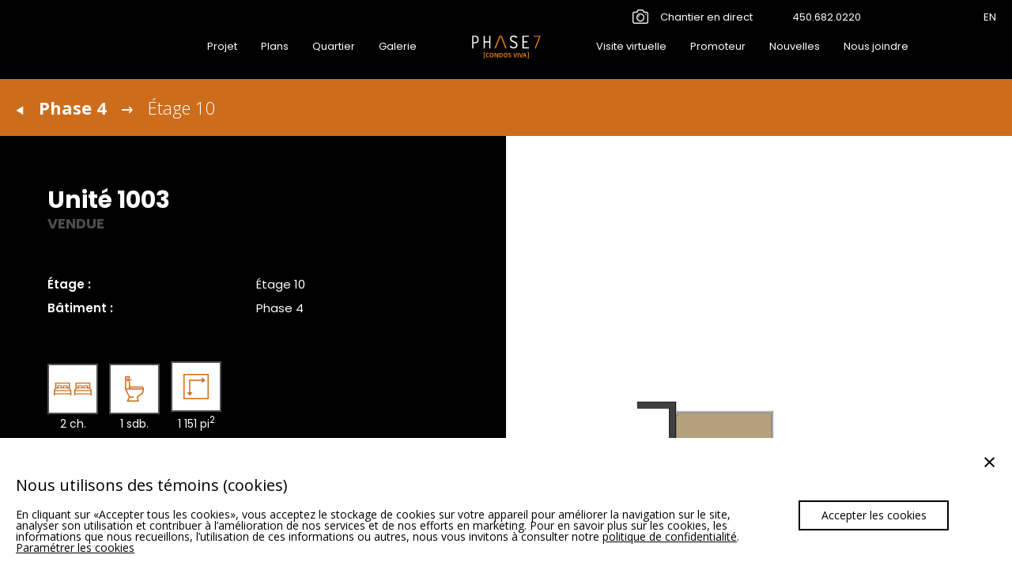

--- FILE ---
content_type: text/html; charset=UTF-8
request_url: https://www.condosviva.com/phase-4/etage-10/unites/1003/
body_size: 13870
content:
<!doctype html>
<html class="no-js" lang="fr-FR">

    <head>
             <script>(function(w,d,s,l,i){w[l]=w[l]||[];w[l].push({'gtm.start':
        new Date().getTime(),event:'gtm.js'});var f=d.getElementsByTagName(s)[0],
        j=d.createElement(s),dl=l!='dataLayer'?'&l='+l:'';j.async=true;j.src=
        '//www.googletagmanager.com/gtm.js?id='+i+dl;f.parentNode.insertBefore(j,f);
        })(window,document,'script','dataLayer','GTM-K5H57QX');</script>
    
    <meta charset="utf-8">
<!-- pubinteractive-->
<meta http-equiv="Content-Type" content="text/html; charset=utf-8" />
<meta http-equiv="X-UA-Compatible" content="IE=edge">
<title>1003 - Condos VIVA..</title>
<link data-rocket-preload as="style" href="https://fonts.googleapis.com/css?family=Open%20Sans%3A400%2C300%2C600%2C700%2C800%7CPoppins%3A400%2C300%2C600%2C700%2C800&#038;display=swap" rel="preload">
<link href="https://fonts.googleapis.com/css?family=Open%20Sans%3A400%2C300%2C600%2C700%2C800%7CPoppins%3A400%2C300%2C600%2C700%2C800&#038;display=swap" media="print" onload="this.media=&#039;all&#039;" rel="stylesheet">
<noscript data-wpr-hosted-gf-parameters=""><link rel="stylesheet" href="https://fonts.googleapis.com/css?family=Open%20Sans%3A400%2C300%2C600%2C700%2C800%7CPoppins%3A400%2C300%2C600%2C700%2C800&#038;display=swap"></noscript>
<!-- Viewport pour responsive -->
<meta name="viewport" content="width=device-width,initial-scale=1,shrink-to-fit=no">
<!-- Androïd -->
<meta name="theme-color" content="#cd6d1c">
<!-- Windows Phone -->
<meta name="msapplication-navbutton-color" content="#cd6d1c">
<!-- iOS Safari -->
<meta name="apple-mobile-web-app-status-bar-style" content="#cd6d1c">
<!-- Image de partage -->
<meta property="og:image" content="https://www.condosviva.com/wp-content/themes/vortex/assets/img/image_partage.jpg" />
<meta property="og:image:type" content="image/jpeg" />
<meta property="og:image:width" content="1500" />
<meta property="og:image:height" content="800" />
<!-- Favicon -->
<link rel="shortcut icon" type="images/x-icon" href="https://www.condosviva.com/wp-content/themes/vortex/assets/img/favicon.ico"/>
<!-- Image de partage -->
<link rel="image_src" href="https://www.condosviva.com/wp-content/themes/vortex/assets/img/image-partage.png" />
<!-- Icon Apple -->
<link rel="apple-touch-icon" href="https://www.condosviva.com/wp-content/themes/vortex/assets/img/apple-touch-icon.png">
<link rel="alternate" type="application/rss+xml" title="Condos VIVA Feed" href="https://www.condosviva.com/feed/">
<meta name='robots' content='index, follow, max-image-preview:large, max-snippet:-1, max-video-preview:-1' />
	<style>img:is([sizes="auto" i], [sizes^="auto," i]) { contain-intrinsic-size: 3000px 1500px }</style>
	<link rel="alternate" hreflang="en" href="https://www.condosviva.com/en/phase-4/floor-10/units/4-10-1003/" />
<link rel="alternate" hreflang="fr" href="https://www.condosviva.com/phase-4/etage-10/unites/1003/" />
<link rel="alternate" hreflang="x-default" href="https://www.condosviva.com/phase-4/etage-10/unites/1003/" />

	<!-- This site is optimized with the Yoast SEO plugin v26.8 - https://yoast.com/product/yoast-seo-wordpress/ -->
	<link rel="canonical" href="https://www.condosviva.com/phase-4/etage-10/unites/1003/" />
	<meta property="og:locale" content="fr_FR" />
	<meta property="og:type" content="article" />
	<meta property="og:title" content="1003 - Condos VIVA" />
	<meta property="og:url" content="https://www.condosviva.com/phase-4/etage-10/unites/1003/" />
	<meta property="og:site_name" content="Condos VIVA" />
	<meta property="article:modified_time" content="2019-02-27T17:59:04+00:00" />
	<meta name="twitter:card" content="summary_large_image" />
	<script type="application/ld+json" class="yoast-schema-graph">{"@context":"https://schema.org","@graph":[{"@type":"WebPage","@id":"https://www.condosviva.com/phase-4/etage-10/unites/1003/","url":"https://www.condosviva.com/phase-4/etage-10/unites/1003/","name":"1003 - Condos VIVA","isPartOf":{"@id":"https://www.condosviva.com/#website"},"datePublished":"2018-09-21T18:19:36+00:00","dateModified":"2019-02-27T17:59:04+00:00","breadcrumb":{"@id":"https://www.condosviva.com/phase-4/etage-10/unites/1003/#breadcrumb"},"inLanguage":"fr-FR","potentialAction":[{"@type":"ReadAction","target":["https://www.condosviva.com/phase-4/etage-10/unites/1003/"]}]},{"@type":"BreadcrumbList","@id":"https://www.condosviva.com/phase-4/etage-10/unites/1003/#breadcrumb","itemListElement":[{"@type":"ListItem","position":1,"name":"Home","item":"https://www.condosviva.com/"},{"@type":"ListItem","position":2,"name":"1003"}]},{"@type":"WebSite","@id":"https://www.condosviva.com/#website","url":"https://www.condosviva.com/","name":"Condos VIVA","description":"Projet immobilier à Laval","potentialAction":[{"@type":"SearchAction","target":{"@type":"EntryPoint","urlTemplate":"https://www.condosviva.com/?s={search_term_string}"},"query-input":{"@type":"PropertyValueSpecification","valueRequired":true,"valueName":"search_term_string"}}],"inLanguage":"fr-FR"}]}</script>
	<!-- / Yoast SEO plugin. -->


<link rel='dns-prefetch' href='//ajax.googleapis.com' />
<link rel='dns-prefetch' href='//s7.addthis.com' />
<link rel='dns-prefetch' href='//fonts.googleapis.com' />
<link href='https://fonts.gstatic.com' crossorigin rel='preconnect' />
<link rel='stylesheet' id='wp-block-library-css' href='https://www.condosviva.com/wp-includes/css/dist/block-library/style.min.css?ver=6.8.3' type='text/css' media='all' />
<style id='classic-theme-styles-inline-css' type='text/css'>
/*! This file is auto-generated */
.wp-block-button__link{color:#fff;background-color:#32373c;border-radius:9999px;box-shadow:none;text-decoration:none;padding:calc(.667em + 2px) calc(1.333em + 2px);font-size:1.125em}.wp-block-file__button{background:#32373c;color:#fff;text-decoration:none}
</style>
<style id='global-styles-inline-css' type='text/css'>
:root{--wp--preset--aspect-ratio--square: 1;--wp--preset--aspect-ratio--4-3: 4/3;--wp--preset--aspect-ratio--3-4: 3/4;--wp--preset--aspect-ratio--3-2: 3/2;--wp--preset--aspect-ratio--2-3: 2/3;--wp--preset--aspect-ratio--16-9: 16/9;--wp--preset--aspect-ratio--9-16: 9/16;--wp--preset--color--black: #000000;--wp--preset--color--cyan-bluish-gray: #abb8c3;--wp--preset--color--white: #ffffff;--wp--preset--color--pale-pink: #f78da7;--wp--preset--color--vivid-red: #cf2e2e;--wp--preset--color--luminous-vivid-orange: #ff6900;--wp--preset--color--luminous-vivid-amber: #fcb900;--wp--preset--color--light-green-cyan: #7bdcb5;--wp--preset--color--vivid-green-cyan: #00d084;--wp--preset--color--pale-cyan-blue: #8ed1fc;--wp--preset--color--vivid-cyan-blue: #0693e3;--wp--preset--color--vivid-purple: #9b51e0;--wp--preset--gradient--vivid-cyan-blue-to-vivid-purple: linear-gradient(135deg,rgba(6,147,227,1) 0%,rgb(155,81,224) 100%);--wp--preset--gradient--light-green-cyan-to-vivid-green-cyan: linear-gradient(135deg,rgb(122,220,180) 0%,rgb(0,208,130) 100%);--wp--preset--gradient--luminous-vivid-amber-to-luminous-vivid-orange: linear-gradient(135deg,rgba(252,185,0,1) 0%,rgba(255,105,0,1) 100%);--wp--preset--gradient--luminous-vivid-orange-to-vivid-red: linear-gradient(135deg,rgba(255,105,0,1) 0%,rgb(207,46,46) 100%);--wp--preset--gradient--very-light-gray-to-cyan-bluish-gray: linear-gradient(135deg,rgb(238,238,238) 0%,rgb(169,184,195) 100%);--wp--preset--gradient--cool-to-warm-spectrum: linear-gradient(135deg,rgb(74,234,220) 0%,rgb(151,120,209) 20%,rgb(207,42,186) 40%,rgb(238,44,130) 60%,rgb(251,105,98) 80%,rgb(254,248,76) 100%);--wp--preset--gradient--blush-light-purple: linear-gradient(135deg,rgb(255,206,236) 0%,rgb(152,150,240) 100%);--wp--preset--gradient--blush-bordeaux: linear-gradient(135deg,rgb(254,205,165) 0%,rgb(254,45,45) 50%,rgb(107,0,62) 100%);--wp--preset--gradient--luminous-dusk: linear-gradient(135deg,rgb(255,203,112) 0%,rgb(199,81,192) 50%,rgb(65,88,208) 100%);--wp--preset--gradient--pale-ocean: linear-gradient(135deg,rgb(255,245,203) 0%,rgb(182,227,212) 50%,rgb(51,167,181) 100%);--wp--preset--gradient--electric-grass: linear-gradient(135deg,rgb(202,248,128) 0%,rgb(113,206,126) 100%);--wp--preset--gradient--midnight: linear-gradient(135deg,rgb(2,3,129) 0%,rgb(40,116,252) 100%);--wp--preset--font-size--small: 13px;--wp--preset--font-size--medium: 20px;--wp--preset--font-size--large: 36px;--wp--preset--font-size--x-large: 42px;--wp--preset--spacing--20: 0.44rem;--wp--preset--spacing--30: 0.67rem;--wp--preset--spacing--40: 1rem;--wp--preset--spacing--50: 1.5rem;--wp--preset--spacing--60: 2.25rem;--wp--preset--spacing--70: 3.38rem;--wp--preset--spacing--80: 5.06rem;--wp--preset--shadow--natural: 6px 6px 9px rgba(0, 0, 0, 0.2);--wp--preset--shadow--deep: 12px 12px 50px rgba(0, 0, 0, 0.4);--wp--preset--shadow--sharp: 6px 6px 0px rgba(0, 0, 0, 0.2);--wp--preset--shadow--outlined: 6px 6px 0px -3px rgba(255, 255, 255, 1), 6px 6px rgba(0, 0, 0, 1);--wp--preset--shadow--crisp: 6px 6px 0px rgba(0, 0, 0, 1);}:where(.is-layout-flex){gap: 0.5em;}:where(.is-layout-grid){gap: 0.5em;}body .is-layout-flex{display: flex;}.is-layout-flex{flex-wrap: wrap;align-items: center;}.is-layout-flex > :is(*, div){margin: 0;}body .is-layout-grid{display: grid;}.is-layout-grid > :is(*, div){margin: 0;}:where(.wp-block-columns.is-layout-flex){gap: 2em;}:where(.wp-block-columns.is-layout-grid){gap: 2em;}:where(.wp-block-post-template.is-layout-flex){gap: 1.25em;}:where(.wp-block-post-template.is-layout-grid){gap: 1.25em;}.has-black-color{color: var(--wp--preset--color--black) !important;}.has-cyan-bluish-gray-color{color: var(--wp--preset--color--cyan-bluish-gray) !important;}.has-white-color{color: var(--wp--preset--color--white) !important;}.has-pale-pink-color{color: var(--wp--preset--color--pale-pink) !important;}.has-vivid-red-color{color: var(--wp--preset--color--vivid-red) !important;}.has-luminous-vivid-orange-color{color: var(--wp--preset--color--luminous-vivid-orange) !important;}.has-luminous-vivid-amber-color{color: var(--wp--preset--color--luminous-vivid-amber) !important;}.has-light-green-cyan-color{color: var(--wp--preset--color--light-green-cyan) !important;}.has-vivid-green-cyan-color{color: var(--wp--preset--color--vivid-green-cyan) !important;}.has-pale-cyan-blue-color{color: var(--wp--preset--color--pale-cyan-blue) !important;}.has-vivid-cyan-blue-color{color: var(--wp--preset--color--vivid-cyan-blue) !important;}.has-vivid-purple-color{color: var(--wp--preset--color--vivid-purple) !important;}.has-black-background-color{background-color: var(--wp--preset--color--black) !important;}.has-cyan-bluish-gray-background-color{background-color: var(--wp--preset--color--cyan-bluish-gray) !important;}.has-white-background-color{background-color: var(--wp--preset--color--white) !important;}.has-pale-pink-background-color{background-color: var(--wp--preset--color--pale-pink) !important;}.has-vivid-red-background-color{background-color: var(--wp--preset--color--vivid-red) !important;}.has-luminous-vivid-orange-background-color{background-color: var(--wp--preset--color--luminous-vivid-orange) !important;}.has-luminous-vivid-amber-background-color{background-color: var(--wp--preset--color--luminous-vivid-amber) !important;}.has-light-green-cyan-background-color{background-color: var(--wp--preset--color--light-green-cyan) !important;}.has-vivid-green-cyan-background-color{background-color: var(--wp--preset--color--vivid-green-cyan) !important;}.has-pale-cyan-blue-background-color{background-color: var(--wp--preset--color--pale-cyan-blue) !important;}.has-vivid-cyan-blue-background-color{background-color: var(--wp--preset--color--vivid-cyan-blue) !important;}.has-vivid-purple-background-color{background-color: var(--wp--preset--color--vivid-purple) !important;}.has-black-border-color{border-color: var(--wp--preset--color--black) !important;}.has-cyan-bluish-gray-border-color{border-color: var(--wp--preset--color--cyan-bluish-gray) !important;}.has-white-border-color{border-color: var(--wp--preset--color--white) !important;}.has-pale-pink-border-color{border-color: var(--wp--preset--color--pale-pink) !important;}.has-vivid-red-border-color{border-color: var(--wp--preset--color--vivid-red) !important;}.has-luminous-vivid-orange-border-color{border-color: var(--wp--preset--color--luminous-vivid-orange) !important;}.has-luminous-vivid-amber-border-color{border-color: var(--wp--preset--color--luminous-vivid-amber) !important;}.has-light-green-cyan-border-color{border-color: var(--wp--preset--color--light-green-cyan) !important;}.has-vivid-green-cyan-border-color{border-color: var(--wp--preset--color--vivid-green-cyan) !important;}.has-pale-cyan-blue-border-color{border-color: var(--wp--preset--color--pale-cyan-blue) !important;}.has-vivid-cyan-blue-border-color{border-color: var(--wp--preset--color--vivid-cyan-blue) !important;}.has-vivid-purple-border-color{border-color: var(--wp--preset--color--vivid-purple) !important;}.has-vivid-cyan-blue-to-vivid-purple-gradient-background{background: var(--wp--preset--gradient--vivid-cyan-blue-to-vivid-purple) !important;}.has-light-green-cyan-to-vivid-green-cyan-gradient-background{background: var(--wp--preset--gradient--light-green-cyan-to-vivid-green-cyan) !important;}.has-luminous-vivid-amber-to-luminous-vivid-orange-gradient-background{background: var(--wp--preset--gradient--luminous-vivid-amber-to-luminous-vivid-orange) !important;}.has-luminous-vivid-orange-to-vivid-red-gradient-background{background: var(--wp--preset--gradient--luminous-vivid-orange-to-vivid-red) !important;}.has-very-light-gray-to-cyan-bluish-gray-gradient-background{background: var(--wp--preset--gradient--very-light-gray-to-cyan-bluish-gray) !important;}.has-cool-to-warm-spectrum-gradient-background{background: var(--wp--preset--gradient--cool-to-warm-spectrum) !important;}.has-blush-light-purple-gradient-background{background: var(--wp--preset--gradient--blush-light-purple) !important;}.has-blush-bordeaux-gradient-background{background: var(--wp--preset--gradient--blush-bordeaux) !important;}.has-luminous-dusk-gradient-background{background: var(--wp--preset--gradient--luminous-dusk) !important;}.has-pale-ocean-gradient-background{background: var(--wp--preset--gradient--pale-ocean) !important;}.has-electric-grass-gradient-background{background: var(--wp--preset--gradient--electric-grass) !important;}.has-midnight-gradient-background{background: var(--wp--preset--gradient--midnight) !important;}.has-small-font-size{font-size: var(--wp--preset--font-size--small) !important;}.has-medium-font-size{font-size: var(--wp--preset--font-size--medium) !important;}.has-large-font-size{font-size: var(--wp--preset--font-size--large) !important;}.has-x-large-font-size{font-size: var(--wp--preset--font-size--x-large) !important;}
:where(.wp-block-post-template.is-layout-flex){gap: 1.25em;}:where(.wp-block-post-template.is-layout-grid){gap: 1.25em;}
:where(.wp-block-columns.is-layout-flex){gap: 2em;}:where(.wp-block-columns.is-layout-grid){gap: 2em;}
:root :where(.wp-block-pullquote){font-size: 1.5em;line-height: 1.6;}
</style>
<link rel='stylesheet' id='cookie-style-css' href='https://www.condosviva.com/wp-content/plugins/cookie-plugin/css/style.css?ver=6.8.3' type='text/css' media='all' />


<link rel='stylesheet' id='roots_css-css' href='https://www.condosviva.com/wp-content/cache/background-css/1/www.condosviva.com/wp-content/themes/vortex/assets/css/stylesheet.min.css?ver=20211014&wpr_t=1769704942' type='text/css' media='all' />
<link rel='stylesheet' id='slidebars_css-css' href='https://www.condosviva.com/wp-content/themes/vortex/assets/js/slidebars/slidebars.css?ver=20211014' type='text/css' media='all' />
<link rel='stylesheet' id='swiper_css-css' href='https://www.condosviva.com/wp-content/themes/vortex/assets/css/swiper-bundle.min.css?ver=20211014' type='text/css' media='all' />
<style id='rocket-lazyload-inline-css' type='text/css'>
.rll-youtube-player{position:relative;padding-bottom:56.23%;height:0;overflow:hidden;max-width:100%;}.rll-youtube-player:focus-within{outline: 2px solid currentColor;outline-offset: 5px;}.rll-youtube-player iframe{position:absolute;top:0;left:0;width:100%;height:100%;z-index:100;background:0 0}.rll-youtube-player img{bottom:0;display:block;left:0;margin:auto;max-width:100%;width:100%;position:absolute;right:0;top:0;border:none;height:auto;-webkit-transition:.4s all;-moz-transition:.4s all;transition:.4s all}.rll-youtube-player img:hover{-webkit-filter:brightness(75%)}.rll-youtube-player .play{height:100%;width:100%;left:0;top:0;position:absolute;background:var(--wpr-bg-811b48e7-4eee-49de-ac7f-98c088083e7a) no-repeat center;background-color: transparent !important;cursor:pointer;border:none;}
</style>
<script type="text/javascript" id="cookie-script-js-extra">
/* <![CDATA[ */
var myScript = {"pluginsLang":"fr_FR"};
/* ]]> */
</script>
<script type="text/javascript" src="https://www.condosviva.com/wp-content/plugins/cookie-plugin/js/script.js?v=1769704942&amp;ver=6.8.3" id="cookie-script-js"></script>
<script type="text/javascript" src="//ajax.googleapis.com/ajax/libs/jquery/3.1.1/jquery.min.js" id="jquery-js"></script>
<script>window.jQuery || document.write('<script src="https://www.condosviva.com/wp-content/themes/vortex/assets/js/vendor/jquery/jquery.min.js?3.1.1"><\/script>')</script>
<script type="text/javascript" src="https://www.condosviva.com/wp-content/themes/vortex/assets/js/vendor/modernizr.js" id="modernizr-js"></script>
<script type="text/javascript" src="https://www.condosviva.com/wp-content/themes/vortex/assets/js/swiper/swiper-bundle.min.js?ver=20211014" id="swiper_js-js"></script>
<link rel="https://api.w.org/" href="https://www.condosviva.com/wp-json/" /><link rel="EditURI" type="application/rsd+xml" title="RSD" href="https://www.condosviva.com/xmlrpc.php?rsd" />
<meta name="generator" content="WordPress 6.8.3" />
<link rel='shortlink' href='https://www.condosviva.com/?p=384' />
<link rel="alternate" title="oEmbed (JSON)" type="application/json+oembed" href="https://www.condosviva.com/wp-json/oembed/1.0/embed?url=https%3A%2F%2Fwww.condosviva.com%2Fphase-4%2Fetage-10%2Funites%2F1003%2F" />
<link rel="alternate" title="oEmbed (XML)" type="text/xml+oembed" href="https://www.condosviva.com/wp-json/oembed/1.0/embed?url=https%3A%2F%2Fwww.condosviva.com%2Fphase-4%2Fetage-10%2Funites%2F1003%2F&#038;format=xml" />
<meta name="generator" content="WPML ver:4.8.6 stt:1,4;" />
  <script type="text/javascript">
    var ajaxurl = 'https://www.condosviva.com/wp-admin/admin-ajax.php';
  </script>
  <meta name="generator" content="Powered by Slider Revolution 6.7.38 - responsive, Mobile-Friendly Slider Plugin for WordPress with comfortable drag and drop interface." />
<script>function setREVStartSize(e){
			//window.requestAnimationFrame(function() {
				window.RSIW = window.RSIW===undefined ? window.innerWidth : window.RSIW;
				window.RSIH = window.RSIH===undefined ? window.innerHeight : window.RSIH;
				try {
					var pw = document.getElementById(e.c).parentNode.offsetWidth,
						newh;
					pw = pw===0 || isNaN(pw) || (e.l=="fullwidth" || e.layout=="fullwidth") ? window.RSIW : pw;
					e.tabw = e.tabw===undefined ? 0 : parseInt(e.tabw);
					e.thumbw = e.thumbw===undefined ? 0 : parseInt(e.thumbw);
					e.tabh = e.tabh===undefined ? 0 : parseInt(e.tabh);
					e.thumbh = e.thumbh===undefined ? 0 : parseInt(e.thumbh);
					e.tabhide = e.tabhide===undefined ? 0 : parseInt(e.tabhide);
					e.thumbhide = e.thumbhide===undefined ? 0 : parseInt(e.thumbhide);
					e.mh = e.mh===undefined || e.mh=="" || e.mh==="auto" ? 0 : parseInt(e.mh,0);
					if(e.layout==="fullscreen" || e.l==="fullscreen")
						newh = Math.max(e.mh,window.RSIH);
					else{
						e.gw = Array.isArray(e.gw) ? e.gw : [e.gw];
						for (var i in e.rl) if (e.gw[i]===undefined || e.gw[i]===0) e.gw[i] = e.gw[i-1];
						e.gh = e.el===undefined || e.el==="" || (Array.isArray(e.el) && e.el.length==0)? e.gh : e.el;
						e.gh = Array.isArray(e.gh) ? e.gh : [e.gh];
						for (var i in e.rl) if (e.gh[i]===undefined || e.gh[i]===0) e.gh[i] = e.gh[i-1];
											
						var nl = new Array(e.rl.length),
							ix = 0,
							sl;
						e.tabw = e.tabhide>=pw ? 0 : e.tabw;
						e.thumbw = e.thumbhide>=pw ? 0 : e.thumbw;
						e.tabh = e.tabhide>=pw ? 0 : e.tabh;
						e.thumbh = e.thumbhide>=pw ? 0 : e.thumbh;
						for (var i in e.rl) nl[i] = e.rl[i]<window.RSIW ? 0 : e.rl[i];
						sl = nl[0];
						for (var i in nl) if (sl>nl[i] && nl[i]>0) { sl = nl[i]; ix=i;}
						var m = pw>(e.gw[ix]+e.tabw+e.thumbw) ? 1 : (pw-(e.tabw+e.thumbw)) / (e.gw[ix]);
						newh =  (e.gh[ix] * m) + (e.tabh + e.thumbh);
					}
					var el = document.getElementById(e.c);
					if (el!==null && el) el.style.height = newh+"px";
					el = document.getElementById(e.c+"_wrapper");
					if (el!==null && el) {
						el.style.height = newh+"px";
						el.style.display = "block";
					}
				} catch(e){
					console.log("Failure at Presize of Slider:" + e)
				}
			//});
		  };</script>
<script>
(function($) {
  $(document).on('facetwp-loaded', function() {
      $.each(FWP.settings.num_choices, function(key, val) {
          var $parent = $('.facetwp-facet-' + key).closest('.facetwp__sorting-item');
          (0 === val) ? $parent.hide() : $parent.show();
      });
  });
})(jQuery);
</script>
<noscript><style id="rocket-lazyload-nojs-css">.rll-youtube-player, [data-lazy-src]{display:none !important;}</style></noscript>    <style id="wpr-lazyload-bg-container"></style><style id="wpr-lazyload-bg-exclusion"></style>
<noscript>
<style id="wpr-lazyload-bg-nostyle">.gform_wrapper .ginput_container select{--wpr-bg-1765b12d-6374-4ecf-834b-1537b1633690: url('https://www.condosviva.com/wp-content/themes/vortex/assets/img/svg/fleche_haut.svg');}header.navbar .navbar-header nav.navbar-collapse ul li.item-logo{--wpr-bg-fcd6d8b9-5b68-4f26-be9b-16bd61fe8dd4: url('https://www.condosviva.com/wp-content/themes/vortex/assets/img/logo/Logo.svg');}label:before{--wpr-bg-30800ec4-812c-43d1-b210-38b3d3f51094: url('https://www.condosviva.com/wp-content/themes/vortex/assets/img/svg/checkmark.svg');}header.navbar .widgets-mobile .widget.vtx-contact .contact-info .viva-icon.viva-icon-telephone::before{--wpr-bg-33c28928-dd1b-4f48-84bc-47d9cebdbf98: url('https://www.condosviva.com/wp-content/themes/vortex/assets/icon-svg/phone.svg');}header.navbar .navbar-header-top .widget.vtx-contact .contact-info .viva-icon.viva-icon-telephone::before{--wpr-bg-d037de51-5905-4101-b48e-c8a223a6f5db: url('https://www.condosviva.com/wp-content/themes/vortex/assets/icon-svg/phone.svg');}.viva-icon.viva-icon-facebook::before{--wpr-bg-3be2075d-1ae7-4301-9405-3c615d8fa528: url('https://www.condosviva.com/wp-content/themes/vortex/assets/icon-svg/facebook.svg');}.viva-icon.viva-icon-instagram::before{--wpr-bg-cb6228ff-fe14-482e-81c1-b84069b5b7d2: url('https://www.condosviva.com/wp-content/themes/vortex/assets/icon-svg/instagram.svg');}.viva-icon.viva-icon-youtube::before{--wpr-bg-38ab1962-3ea7-4391-8378-dcab1a8017d2: url('https://www.condosviva.com/wp-content/themes/vortex/assets/icon-svg/youtube.svg');}.btn_360::after{--wpr-bg-28b52429-a580-4db4-88c8-e55ffda39a51: url('https://www.condosviva.com/wp-content/themes/vortex/assets/img/svg/360.svg');}.carrousel-thumbs .swiper-button-next::after{--wpr-bg-c4f5b8b7-ecac-45fa-9984-1a6ba8479ddb: url('https://www.condosviva.com/wp-content/themes/vortex/assets/img/arrow-right.svg');}.carrousel-thumbs .swiper-button-prev::after{--wpr-bg-d9137075-f048-4ad9-b5b2-4ad3b9f3d0a6: url('https://www.condosviva.com/wp-content/themes/vortex/assets/img/arrow-left.svg');}.main-content .styled-section.style-01{--wpr-bg-4d167665-d57d-4148-99c4-197f8ed23584: url('https://www.condosviva.com/wp-content/themes/vortex/assets/img/svg/V2.svg');}.styled-section.style-02{--wpr-bg-a3a17914-3577-4e2f-9911-2c28906a9ae2: url('https://www.condosviva.com/wp-content/themes/vortex/assets/img/svg/V2.svg');}.main-content .styled-section.style-03{--wpr-bg-e034d706-de2d-4945-9693-099f772a020f: url('https://www.condosviva.com/wp-content/themes/vortex/assets/img/svg/A2.svg');}.tp-blockmask,
.tp-blockmask_in,
.tp-blockmask_out{--wpr-bg-abcce0ae-3641-4756-b715-2806e7408cb8: url('https://www.condosviva.com/wp-content/plugins/revslider/sr6/assets/assets/gridtile.png');}.tp-blockmask,
.tp-blockmask_in,
.tp-blockmask_out{--wpr-bg-3fc1c3c6-7bbb-4a2f-b463-f0e1ae62b370: url('https://www.condosviva.com/wp-content/plugins/revslider/sr6/assets/assets/gridtile_white.png');}.tp-blockmask,
.tp-blockmask_in,
.tp-blockmask_out{--wpr-bg-d57c3b94-c8d4-453a-a1b6-802b146b838f: url('https://www.condosviva.com/wp-content/plugins/revslider/sr6/assets/assets/gridtile_3x3.png');}.tp-blockmask,
.tp-blockmask_in,
.tp-blockmask_out{--wpr-bg-9d6d5bb5-1e4d-48c5-9f5e-4831feacfc80: url('https://www.condosviva.com/wp-content/plugins/revslider/sr6/assets/assets/gridtile_3x3_white.png');}.rs-layer.slidelink a div{--wpr-bg-689c728a-44c4-4267-af2f-712eb5857a7e: url('https://www.condosviva.com/wp-content/plugins/revslider/sr6/assets/assets/coloredbg.png');}.rs-layer.slidelink a span{--wpr-bg-edccf382-261f-40ea-8b16-8b065144b3cf: url('https://www.condosviva.com/wp-content/plugins/revslider/sr6/assets/assets/coloredbg.png');}rs-loader.spinner0{--wpr-bg-3562a108-916e-45e4-91e8-86a0f78a6f68: url('https://www.condosviva.com/wp-content/plugins/revslider/sr6/assets/assets/loader.gif');}rs-loader.spinner5{--wpr-bg-4ac82c2e-2e7e-4af5-9b77-bc871d7ef985: url('https://www.condosviva.com/wp-content/plugins/revslider/sr6/assets/assets/loader.gif');}.rll-youtube-player .play{--wpr-bg-811b48e7-4eee-49de-ac7f-98c088083e7a: url('https://www.condosviva.com/wp-content/plugins/wp-rocket/assets/img/youtube.png');}</style>
</noscript>
<script type="application/javascript">const rocket_pairs = [{"selector":".gform_wrapper .ginput_container select","style":".gform_wrapper .ginput_container select{--wpr-bg-1765b12d-6374-4ecf-834b-1537b1633690: url('https:\/\/www.condosviva.com\/wp-content\/themes\/vortex\/assets\/img\/svg\/fleche_haut.svg');}","hash":"1765b12d-6374-4ecf-834b-1537b1633690","url":"https:\/\/www.condosviva.com\/wp-content\/themes\/vortex\/assets\/img\/svg\/fleche_haut.svg"},{"selector":"header.navbar .navbar-header nav.navbar-collapse ul li.item-logo","style":"header.navbar .navbar-header nav.navbar-collapse ul li.item-logo{--wpr-bg-fcd6d8b9-5b68-4f26-be9b-16bd61fe8dd4: url('https:\/\/www.condosviva.com\/wp-content\/themes\/vortex\/assets\/img\/logo\/Logo.svg');}","hash":"fcd6d8b9-5b68-4f26-be9b-16bd61fe8dd4","url":"https:\/\/www.condosviva.com\/wp-content\/themes\/vortex\/assets\/img\/logo\/Logo.svg"},{"selector":"label","style":"label:before{--wpr-bg-30800ec4-812c-43d1-b210-38b3d3f51094: url('https:\/\/www.condosviva.com\/wp-content\/themes\/vortex\/assets\/img\/svg\/checkmark.svg');}","hash":"30800ec4-812c-43d1-b210-38b3d3f51094","url":"https:\/\/www.condosviva.com\/wp-content\/themes\/vortex\/assets\/img\/svg\/checkmark.svg"},{"selector":"header.navbar .widgets-mobile .widget.vtx-contact .contact-info .viva-icon.viva-icon-telephone","style":"header.navbar .widgets-mobile .widget.vtx-contact .contact-info .viva-icon.viva-icon-telephone::before{--wpr-bg-33c28928-dd1b-4f48-84bc-47d9cebdbf98: url('https:\/\/www.condosviva.com\/wp-content\/themes\/vortex\/assets\/icon-svg\/phone.svg');}","hash":"33c28928-dd1b-4f48-84bc-47d9cebdbf98","url":"https:\/\/www.condosviva.com\/wp-content\/themes\/vortex\/assets\/icon-svg\/phone.svg"},{"selector":"header.navbar .navbar-header-top .widget.vtx-contact .contact-info .viva-icon.viva-icon-telephone","style":"header.navbar .navbar-header-top .widget.vtx-contact .contact-info .viva-icon.viva-icon-telephone::before{--wpr-bg-d037de51-5905-4101-b48e-c8a223a6f5db: url('https:\/\/www.condosviva.com\/wp-content\/themes\/vortex\/assets\/icon-svg\/phone.svg');}","hash":"d037de51-5905-4101-b48e-c8a223a6f5db","url":"https:\/\/www.condosviva.com\/wp-content\/themes\/vortex\/assets\/icon-svg\/phone.svg"},{"selector":".viva-icon.viva-icon-facebook","style":".viva-icon.viva-icon-facebook::before{--wpr-bg-3be2075d-1ae7-4301-9405-3c615d8fa528: url('https:\/\/www.condosviva.com\/wp-content\/themes\/vortex\/assets\/icon-svg\/facebook.svg');}","hash":"3be2075d-1ae7-4301-9405-3c615d8fa528","url":"https:\/\/www.condosviva.com\/wp-content\/themes\/vortex\/assets\/icon-svg\/facebook.svg"},{"selector":".viva-icon.viva-icon-instagram","style":".viva-icon.viva-icon-instagram::before{--wpr-bg-cb6228ff-fe14-482e-81c1-b84069b5b7d2: url('https:\/\/www.condosviva.com\/wp-content\/themes\/vortex\/assets\/icon-svg\/instagram.svg');}","hash":"cb6228ff-fe14-482e-81c1-b84069b5b7d2","url":"https:\/\/www.condosviva.com\/wp-content\/themes\/vortex\/assets\/icon-svg\/instagram.svg"},{"selector":".viva-icon.viva-icon-youtube","style":".viva-icon.viva-icon-youtube::before{--wpr-bg-38ab1962-3ea7-4391-8378-dcab1a8017d2: url('https:\/\/www.condosviva.com\/wp-content\/themes\/vortex\/assets\/icon-svg\/youtube.svg');}","hash":"38ab1962-3ea7-4391-8378-dcab1a8017d2","url":"https:\/\/www.condosviva.com\/wp-content\/themes\/vortex\/assets\/icon-svg\/youtube.svg"},{"selector":".btn_360","style":".btn_360::after{--wpr-bg-28b52429-a580-4db4-88c8-e55ffda39a51: url('https:\/\/www.condosviva.com\/wp-content\/themes\/vortex\/assets\/img\/svg\/360.svg');}","hash":"28b52429-a580-4db4-88c8-e55ffda39a51","url":"https:\/\/www.condosviva.com\/wp-content\/themes\/vortex\/assets\/img\/svg\/360.svg"},{"selector":".carrousel-thumbs .swiper-button-next","style":".carrousel-thumbs .swiper-button-next::after{--wpr-bg-c4f5b8b7-ecac-45fa-9984-1a6ba8479ddb: url('https:\/\/www.condosviva.com\/wp-content\/themes\/vortex\/assets\/img\/arrow-right.svg');}","hash":"c4f5b8b7-ecac-45fa-9984-1a6ba8479ddb","url":"https:\/\/www.condosviva.com\/wp-content\/themes\/vortex\/assets\/img\/arrow-right.svg"},{"selector":".carrousel-thumbs .swiper-button-prev","style":".carrousel-thumbs .swiper-button-prev::after{--wpr-bg-d9137075-f048-4ad9-b5b2-4ad3b9f3d0a6: url('https:\/\/www.condosviva.com\/wp-content\/themes\/vortex\/assets\/img\/arrow-left.svg');}","hash":"d9137075-f048-4ad9-b5b2-4ad3b9f3d0a6","url":"https:\/\/www.condosviva.com\/wp-content\/themes\/vortex\/assets\/img\/arrow-left.svg"},{"selector":".main-content .styled-section.style-01","style":".main-content .styled-section.style-01{--wpr-bg-4d167665-d57d-4148-99c4-197f8ed23584: url('https:\/\/www.condosviva.com\/wp-content\/themes\/vortex\/assets\/img\/svg\/V2.svg');}","hash":"4d167665-d57d-4148-99c4-197f8ed23584","url":"https:\/\/www.condosviva.com\/wp-content\/themes\/vortex\/assets\/img\/svg\/V2.svg"},{"selector":".styled-section.style-02","style":".styled-section.style-02{--wpr-bg-a3a17914-3577-4e2f-9911-2c28906a9ae2: url('https:\/\/www.condosviva.com\/wp-content\/themes\/vortex\/assets\/img\/svg\/V2.svg');}","hash":"a3a17914-3577-4e2f-9911-2c28906a9ae2","url":"https:\/\/www.condosviva.com\/wp-content\/themes\/vortex\/assets\/img\/svg\/V2.svg"},{"selector":".main-content .styled-section.style-03","style":".main-content .styled-section.style-03{--wpr-bg-e034d706-de2d-4945-9693-099f772a020f: url('https:\/\/www.condosviva.com\/wp-content\/themes\/vortex\/assets\/img\/svg\/A2.svg');}","hash":"e034d706-de2d-4945-9693-099f772a020f","url":"https:\/\/www.condosviva.com\/wp-content\/themes\/vortex\/assets\/img\/svg\/A2.svg"},{"selector":".tp-blockmask,\n.tp-blockmask_in,\n.tp-blockmask_out","style":".tp-blockmask,\n.tp-blockmask_in,\n.tp-blockmask_out{--wpr-bg-abcce0ae-3641-4756-b715-2806e7408cb8: url('https:\/\/www.condosviva.com\/wp-content\/plugins\/revslider\/sr6\/assets\/assets\/gridtile.png');}","hash":"abcce0ae-3641-4756-b715-2806e7408cb8","url":"https:\/\/www.condosviva.com\/wp-content\/plugins\/revslider\/sr6\/assets\/assets\/gridtile.png"},{"selector":".tp-blockmask,\n.tp-blockmask_in,\n.tp-blockmask_out","style":".tp-blockmask,\n.tp-blockmask_in,\n.tp-blockmask_out{--wpr-bg-3fc1c3c6-7bbb-4a2f-b463-f0e1ae62b370: url('https:\/\/www.condosviva.com\/wp-content\/plugins\/revslider\/sr6\/assets\/assets\/gridtile_white.png');}","hash":"3fc1c3c6-7bbb-4a2f-b463-f0e1ae62b370","url":"https:\/\/www.condosviva.com\/wp-content\/plugins\/revslider\/sr6\/assets\/assets\/gridtile_white.png"},{"selector":".tp-blockmask,\n.tp-blockmask_in,\n.tp-blockmask_out","style":".tp-blockmask,\n.tp-blockmask_in,\n.tp-blockmask_out{--wpr-bg-d57c3b94-c8d4-453a-a1b6-802b146b838f: url('https:\/\/www.condosviva.com\/wp-content\/plugins\/revslider\/sr6\/assets\/assets\/gridtile_3x3.png');}","hash":"d57c3b94-c8d4-453a-a1b6-802b146b838f","url":"https:\/\/www.condosviva.com\/wp-content\/plugins\/revslider\/sr6\/assets\/assets\/gridtile_3x3.png"},{"selector":".tp-blockmask,\n.tp-blockmask_in,\n.tp-blockmask_out","style":".tp-blockmask,\n.tp-blockmask_in,\n.tp-blockmask_out{--wpr-bg-9d6d5bb5-1e4d-48c5-9f5e-4831feacfc80: url('https:\/\/www.condosviva.com\/wp-content\/plugins\/revslider\/sr6\/assets\/assets\/gridtile_3x3_white.png');}","hash":"9d6d5bb5-1e4d-48c5-9f5e-4831feacfc80","url":"https:\/\/www.condosviva.com\/wp-content\/plugins\/revslider\/sr6\/assets\/assets\/gridtile_3x3_white.png"},{"selector":".rs-layer.slidelink a div","style":".rs-layer.slidelink a div{--wpr-bg-689c728a-44c4-4267-af2f-712eb5857a7e: url('https:\/\/www.condosviva.com\/wp-content\/plugins\/revslider\/sr6\/assets\/assets\/coloredbg.png');}","hash":"689c728a-44c4-4267-af2f-712eb5857a7e","url":"https:\/\/www.condosviva.com\/wp-content\/plugins\/revslider\/sr6\/assets\/assets\/coloredbg.png"},{"selector":".rs-layer.slidelink a span","style":".rs-layer.slidelink a span{--wpr-bg-edccf382-261f-40ea-8b16-8b065144b3cf: url('https:\/\/www.condosviva.com\/wp-content\/plugins\/revslider\/sr6\/assets\/assets\/coloredbg.png');}","hash":"edccf382-261f-40ea-8b16-8b065144b3cf","url":"https:\/\/www.condosviva.com\/wp-content\/plugins\/revslider\/sr6\/assets\/assets\/coloredbg.png"},{"selector":"rs-loader.spinner0","style":"rs-loader.spinner0{--wpr-bg-3562a108-916e-45e4-91e8-86a0f78a6f68: url('https:\/\/www.condosviva.com\/wp-content\/plugins\/revslider\/sr6\/assets\/assets\/loader.gif');}","hash":"3562a108-916e-45e4-91e8-86a0f78a6f68","url":"https:\/\/www.condosviva.com\/wp-content\/plugins\/revslider\/sr6\/assets\/assets\/loader.gif"},{"selector":"rs-loader.spinner5","style":"rs-loader.spinner5{--wpr-bg-4ac82c2e-2e7e-4af5-9b77-bc871d7ef985: url('https:\/\/www.condosviva.com\/wp-content\/plugins\/revslider\/sr6\/assets\/assets\/loader.gif');}","hash":"4ac82c2e-2e7e-4af5-9b77-bc871d7ef985","url":"https:\/\/www.condosviva.com\/wp-content\/plugins\/revslider\/sr6\/assets\/assets\/loader.gif"},{"selector":".rll-youtube-player .play","style":".rll-youtube-player .play{--wpr-bg-811b48e7-4eee-49de-ac7f-98c088083e7a: url('https:\/\/www.condosviva.com\/wp-content\/plugins\/wp-rocket\/assets\/img\/youtube.png');}","hash":"811b48e7-4eee-49de-ac7f-98c088083e7a","url":"https:\/\/www.condosviva.com\/wp-content\/plugins\/wp-rocket\/assets\/img\/youtube.png"}]; const rocket_excluded_pairs = [];</script><meta name="generator" content="WP Rocket 3.20.3" data-wpr-features="wpr_lazyload_css_bg_img wpr_lazyload_images wpr_lazyload_iframes wpr_image_dimensions wpr_desktop" /></head>
    <body class="wp-singular units-template-default single single-units postid-384 wp-theme-vortex">

                    <noscript><iframe src="//www.googletagmanager.com/ns.html?id=GTM-K5H57QX"
            height="0" width="0" style="display:none;visibility:hidden"></iframe></noscript>
        
        <header data-rocket-location-hash="0de61f9f6dd09805f86eb6e552189439" id="header" class="banner navbar navbar-default navbar-static-top sb-slide overlay" role="banner">
    

    <div class="navbar-header
        ">
        <div class="contained">

            <button class="vtx-burger vtx-burger-style sb-toggle-left navbar-left" aria-label="Menu" role="button" aria-controls="navigation"><span></span></button>

            <a id="logo-mobile" href="https://www.condosviva.com/">
                <img width="1646" height="574" src="data:image/svg+xml,%3Csvg%20xmlns='http://www.w3.org/2000/svg'%20viewBox='0%200%201646%20574'%3E%3C/svg%3E" alt="Condos VIVA" data-lazy-src="https://www.condosviva.com/wp-content/themes/vortex/assets/img/logo/Logo.svg" /><noscript><img width="1646" height="574" src="https://www.condosviva.com/wp-content/themes/vortex/assets/img/logo/Logo.svg" alt="Condos VIVA" /></noscript>
            </a>

            <div class="widgets-mobile">
              <div class="widget  widget_block widget_text">
<p class="flex-p"><a rel="noreferrer noopener" href="https://www.devisubox.com/dv/dv.php5?pgl=Project/interface&amp;sRef=A36POHFZD" target="_blank"><img width="20" height="18" decoding="async" class="wp-image-1779" style="width: 20px;" src="data:image/svg+xml,%3Csvg%20xmlns='http://www.w3.org/2000/svg'%20viewBox='0%200%2020%2018'%3E%3C/svg%3E" alt="" data-lazy-src="https://www.condosviva.com/wp-content/uploads/2022/09/camera.png"/><noscript><img width="20" height="18" decoding="async" class="wp-image-1779" style="width: 20px;" src="https://www.condosviva.com/wp-content/uploads/2022/09/camera.png" alt=""/></noscript></a> <a href="https://www.devisubox.com/dv/dv.php5?pgl=Project/interface&amp;sRef=A36POHFZD" target="_blank" rel="noreferrer noopener">Chantier en direct</a></p>
</div><div class="widget  widget_block widget_text"></div><div class="widget  vtx-contact"><a class='contact-info' href='tel:450.682.0220'><i class='viva-icon viva-icon-telephone'></i><span>450.682.0220</span></a>
      </div><div class="widget  vtx-socials"><ul class='socials'><li class='social'><a href='https://www.facebook.com/condosviva/' target='_blank'><i class='viva-icon viva-icon-facebook'></i><span>facebook</span></a></li><li class='social'><a href='https://www.instagram.com/vivacondos/' target='_blank'><i class='viva-icon viva-icon-instagram'></i><span>instagram</span></a></li><li class='social'><a href='https://www.youtube.com/channel/UCweYHjD6RkxByvMitogjOxQ' target='_blank'><i class='viva-icon viva-icon-youtube'></i><span>youtube</span></a></li></ul></div>            </div>

            <div class="navbar-header-top">
                <div class="widget  widget_block widget_text">
<p class="flex-p"><a rel="noreferrer noopener" href="https://www.devisubox.com/dv/dv.php5?pgl=Project/interface&amp;sRef=A36POHFZD" target="_blank"><img width="20" height="18" decoding="async" class="wp-image-1779" style="width: 20px;" src="data:image/svg+xml,%3Csvg%20xmlns='http://www.w3.org/2000/svg'%20viewBox='0%200%2020%2018'%3E%3C/svg%3E" alt="" data-lazy-src="https://www.condosviva.com/wp-content/uploads/2022/09/camera.png"/><noscript><img width="20" height="18" decoding="async" class="wp-image-1779" style="width: 20px;" src="https://www.condosviva.com/wp-content/uploads/2022/09/camera.png" alt=""/></noscript></a> <a href="https://www.devisubox.com/dv/dv.php5?pgl=Project/interface&amp;sRef=A36POHFZD" target="_blank" rel="noreferrer noopener">Chantier en direct</a></p>
</div><div class="widget  widget_block widget_text"></div><div class="widget  vtx-contact"><a class='contact-info' href='tel:450.682.0220'><i class='viva-icon viva-icon-telephone'></i><span>450.682.0220</span></a>
      </div><div class="widget  vtx-socials"><ul class='socials'><li class='social'><a href='https://www.facebook.com/condosviva/' target='_blank'><i class='viva-icon viva-icon-facebook'></i><span>facebook</span></a></li><li class='social'><a href='https://www.instagram.com/vivacondos/' target='_blank'><i class='viva-icon viva-icon-instagram'></i><span>instagram</span></a></li><li class='social'><a href='https://www.youtube.com/channel/UCweYHjD6RkxByvMitogjOxQ' target='_blank'><i class='viva-icon viva-icon-youtube'></i><span>youtube</span></a></li></ul></div>                 <ul class='language-switcher'><li><a href="https://www.condosviva.com/en/phase-4/floor-10/units/4-10-1003/" class="lang-en">en</a></li></ul>            </div>
            <nav class="collapse navbar-collapse" role="navigation">

            <ul id="menu-menu-principal-gauche" class="menu-principal"><li class="menu-projet"><a href="https://www.condosviva.com/projet/">Projet</a></li>
<li class="dropdown menu-plans"><a class="dropdown-toggle" data-toggle="dropdown" data-target="#" href="https://www.condosviva.com/plans/">Plans <b class="caret"></b></a>
<ul class="dropdown-menu">
	<li class="menu-phase-6-95-vendu"><a href="https://www.condosviva.com/plans/phase-6/">Phase 6 (95% vendu)</a></li>
	<li class="menu-phase-7"><a href="https://www.condosviva.com/phase-7/">Phase 7</a></li>
</ul>
</li>
<li class="menu-quartier"><a href="https://www.condosviva.com/quartier/">Quartier</a></li>
<li class="dropdown menu-galerie"><a class="dropdown-toggle" data-toggle="dropdown" data-target="#" href="https://www.condosviva.com/galerie/unites-vedettes/">Galerie <b class="caret"></b></a>
<ul class="dropdown-menu">
	<li class="menu-unites-vedettes-phase-6-sumum"><a href="https://www.condosviva.com/galerie/unites-vedettes/">Unités vedettes Phase 6 &#8211; SUMUM</a></li>
	<li class="menu-aires-communes"><a href="https://www.condosviva.com/galerie/aires-communes/">Aires communes</a></li>
	<li class="menu-videos"><a href="https://www.condosviva.com/galerie/videos/">Vidéos</a></li>
	<li class="menu-projet"><a href="https://www.condosviva.com/galerie/projet/">Projet</a></li>
	<li class="menu-penthouse"><a href="https://www.condosviva.com/galerie/penthouse/">Penthouse</a></li>
	<li class="menu-maisons-de-ville"><a href="https://www.condosviva.com/galerie/condos-style-maisons-de-ville/">Maisons de ville</a></li>
	<li class="menu-condo"><a href="https://www.condosviva.com/galerie/condo/">Condo</a></li>
</ul>
</li>
</ul>            <a id="logo" href="https://www.condosviva.com/">
                <img width="1646" height="574" src="data:image/svg+xml,%3Csvg%20xmlns='http://www.w3.org/2000/svg'%20viewBox='0%200%201646%20574'%3E%3C/svg%3E" alt="Condos VIVA" data-lazy-src="https://www.condosviva.com/wp-content/themes/vortex/assets/img/logo/Logo.svg" /><noscript><img width="1646" height="574" src="https://www.condosviva.com/wp-content/themes/vortex/assets/img/logo/Logo.svg" alt="Condos VIVA" /></noscript>
            </a>
                <ul id="menu-menu-principal-droite" class="menu-principal"><li class="menu-visite-virtuelle"><a href="https://www.condosviva.com/visite-virtuelle/">Visite virtuelle</a></li>
<li class="menu-promoteur"><a href="https://www.condosviva.com/promoteur/">Promoteur</a></li>
<li class="menu-nouvelles"><a href="https://www.condosviva.com/nouvelles/">Nouvelles</a></li>
<li class="menu-nous-joindre"><a href="https://www.condosviva.com/nous-joindre/">Nous joindre</a></li>
</ul>
            </nav>

            <!-- <form class="searchform" method="get" action="https://www.condosviva.com/">
                <input type="text" name="s" placeholder="Rechercher..." class="search" value="">
            </form> -->

        </div>
    </div>
</header>

        <div data-rocket-location-hash="39401061640890b208523d310ccedfe4" id="sb-site">


            <div data-rocket-location-hash="b8be24966601af0c554986b10f3a1e4a" id="headerspacer"></div>

            <section data-rocket-location-hash="933ef4bb45b25b154eda6be450cce05f" class="main-content" role="document">
                <main data-rocket-location-hash="f82c8e3649715fcc32fe0b2676c53899" class="main col-sm-8" role="main">
                    
  
  <section class="unit-header">
    <div class="fullscreen">
      <div class="contained">
        <div class="unit-breadcrumb">
          <ul>
            <li class='home'>
              <a href="https://www.condosviva.com/"><i class='viva-icon viva-icon-back'></i></a>
            </li>
            <li class='phase'><a href='https://www.condosviva.com/plans/phase-4/'>Phase 4</a></li>            <li class='divider'><i class='viva-icon viva-icon-fleche_btn'></i></li>            <li class='floor'><a href='https://www.condosviva.com/plans/phase-4/etage-10/'>Étage 10</a></li>          </ul>
        </div>
              </div>
    </div>
  </section>

  <article class="post-384 units type-units status-publish hentry maps-phase-4 maps-etage-10">
    <section class='unit-content'>
      <div class="col">
        <header>
          <h1>
            Unité 1003          </h1>
          <strong>Vendue</strong>        </header>
        <div class="characteristics">
                    <ul class='location'>
                          <li>
                <strong>Étage : </strong>
                Étage 10               </li>
                                      <li>
                <strong>Bâtiment : </strong>
                Phase 4              </li>
                                  </ul>
        </div>
      </div>
      <div class="col">
        <div class="characteristics">
          <div class="icons">
                          <div class="nb-rooms">
                <img width="64" height="64" src="data:image/svg+xml,%3Csvg%20xmlns='http://www.w3.org/2000/svg'%20viewBox='0%200%2064%2064'%3E%3C/svg%3E" alt="" data-lazy-src="https://www.condosviva.com/wp-content/themes/vortex/assets/img/svg/2ch.svg"><noscript><img width="64" height="64" src="https://www.condosviva.com/wp-content/themes/vortex/assets/img/svg/2ch.svg" alt=""></noscript>
                <span>2 ch.</span>
              </div>
                                      <div class="nb-bathrooms">
                <img width="64" height="64" src="data:image/svg+xml,%3Csvg%20xmlns='http://www.w3.org/2000/svg'%20viewBox='0%200%2064%2064'%3E%3C/svg%3E" alt="" data-lazy-src="https://www.condosviva.com/wp-content/themes/vortex/assets/img/svg/salledebain.svg"><noscript><img width="64" height="64" src="https://www.condosviva.com/wp-content/themes/vortex/assets/img/svg/salledebain.svg" alt=""></noscript>
                <span>1 sdb.</span>
              </div>
                                      <div class="area">
                <img width="64" height="64" src="data:image/svg+xml,%3Csvg%20xmlns='http://www.w3.org/2000/svg'%20viewBox='0%200%2064%2064'%3E%3C/svg%3E" alt="" data-lazy-src="https://www.condosviva.com/wp-content/themes/vortex/assets/img/svg/superficie.svg"><noscript><img width="64" height="64" src="https://www.condosviva.com/wp-content/themes/vortex/assets/img/svg/superficie.svg" alt=""></noscript>
                <span>1 151 pi<sup>2</sup></span>
              </div>
                      </div>
                      <div class="floor-map">
              <img width="628" height="444" src="data:image/svg+xml,%3Csvg%20xmlns='http://www.w3.org/2000/svg'%20viewBox='0%200%20628%20444'%3E%3C/svg%3E" alt="Map of the unit location on its floor" data-lazy-src="https://www.condosviva.com/wp-content/uploads/2018/09/phase4_303-a-1203_floor.png"><noscript><img width="628" height="444" src="https://www.condosviva.com/wp-content/uploads/2018/09/phase4_303-a-1203_floor.png" alt="Map of the unit location on its floor"></noscript>
            </div>
                  </div>
      </div>
      <footer>
        <a class='btn outline-light' href='https://www.condosviva.com/plans/phase-4/etage-10/'>Retourner au plan des étages</a>      </footer>
    </section>
    <aside class='unit-map'>
      <div class='map-container'><img width="1800" height="1089" src="data:image/svg+xml,%3Csvg%20xmlns='http://www.w3.org/2000/svg'%20viewBox='0%200%201800%201089'%3E%3C/svg%3E" class="attachment-full size-full" alt="" decoding="async" fetchpriority="high" data-lazy-src="https://www.condosviva.com/wp-content/uploads/2018/09/phase4_303-1203_unit.png" /><noscript><img width="1800" height="1089" src="https://www.condosviva.com/wp-content/uploads/2018/09/phase4_303-1203_unit.png" class="attachment-full size-full" alt="" decoding="async" fetchpriority="high" /></noscript></div>    </aside>
  </article>

                </main><!-- /.main -->
            </section><!-- /.main-content -->

            <footer data-rocket-location-hash="a787941d23deea94dd968f08202c6f0e" class="main-footer content-info
sticked-footer" role="contentinfo">
    <div data-rocket-location-hash="f7291953d4bec0a8f9d437d421a5ef7d" class="top-footer">
        <div class="fullscreen">
            <div class="contained">
                <div class="footer-logo__wrapper">
                <a id="logo" href="https://www.condosviva.com/">
                    <img width="1646" height="574" src="data:image/svg+xml,%3Csvg%20xmlns='http://www.w3.org/2000/svg'%20viewBox='0%200%201646%20574'%3E%3C/svg%3E" alt="Condos VIVA" data-lazy-src="https://www.condosviva.com/wp-content/themes/vortex/assets/img/logo/Logo.svg" /><noscript><img width="1646" height="574" src="https://www.condosviva.com/wp-content/themes/vortex/assets/img/logo/Logo.svg" alt="Condos VIVA" /></noscript>
                </a>
                </div>
                <div class="footer-menu__wrapper">
                    <div class='footer-column'><div class="widget  widget_nav_menu"><ul id="menu-menu-footer-1" class="menu"><li class="menu-projet"><a href="https://www.condosviva.com/projet/">Projet</a></li>
<li class="menu-quartier"><a href="https://www.condosviva.com/quartier/">Quartier</a></li>
<li class="menu-promoteur"><a href="https://www.condosviva.com/promoteur/">Promoteur</a></li>
<li class="menu-nouvelles"><a href="https://www.condosviva.com/nouvelles/">Nouvelles</a></li>
<li class="menu-nous-joindre"><a href="https://www.condosviva.com/nous-joindre/">Nous joindre</a></li>
</ul></div></div><div class='footer-column'><div class="widget  widget_nav_menu"><ul id="menu-menu-footer-2" class="menu"><li class="dropdown menu-plans"><a class="dropdown-toggle" data-toggle="dropdown" data-target="#" href="https://www.condosviva.com/plans/">Plans <b class="caret"></b></a>
<ul class="dropdown-menu">
	<li class="dropdown menu-sumum-phase-6"><a href="https://www.condosviva.com/plans/phase-6/">SUMUM (phase 6)</a>
<ul class="dropdown-menu">
		<li class="menu-3-%c2%bd-1-chambre"><a href="https://www.condosviva.com/plans/phase-6/?fwp_type=3-1-2-1-chambre">3 ½ (1 chambre)</a></li>
		<li class="menu-4-%c2%bd-2-chambres"><a href="https://www.condosviva.com/plans/phase-6/?fwp_type=4-1-2-2-chambres">4 ½ (2 chambres)</a></li>
		<li class="menu-5-%c2%bd-3-chambres"><a href="https://www.condosviva.com/plans/phase-6/?fwp_type=5-1-2-3-chambres">5 ½ (3 chambres)</a></li>
		<li class="menu-penthouses"><a href="https://www.condosviva.com/plans/phase-6/?fwp_type=penthouse">Penthouses</a></li>
	</ul>
</li>
	<li class="menu-phase-5-100-vendu"><a href="https://www.condosviva.com/plans/phase-5/">Phase 5 (100% vendu)</a></li>
</ul>
</li>
</ul></div></div><div class='footer-column'><div class="widget  widget_nav_menu"><ul id="menu-menu-footer-3" class="menu"><li class="dropdown menu-galerie"><a class="dropdown-toggle" data-toggle="dropdown" data-target="#" href="https://www.condosviva.com/galerie/unites-vedettes/">Galerie <b class="caret"></b></a>
<ul class="dropdown-menu">
	<li class="menu-aires-communes"><a href="https://www.condosviva.com/galerie/aires-communes/">Aires communes</a></li>
	<li class="menu-videos"><a href="https://www.condosviva.com/galerie/videos/">Vidéos</a></li>
	<li class="menu-projet"><a href="https://www.condosviva.com/galerie/projet/">Projet</a></li>
	<li class="menu-penthouse"><a href="https://www.condosviva.com/galerie/penthouse/">Penthouse</a></li>
	<li class="menu-condo"><a href="https://www.condosviva.com/galerie/condo/">Condo</a></li>
	<li class="menu-unites-vedettes-phase-6-sumum"><a href="https://www.condosviva.com/galerie/unites-vedettes/">Unités vedettes Phase 6 – SUMUM</a></li>
</ul>
</li>
</ul></div></div><div class='footer-column'><div class="widget  vtx-socials"><h2>Suivez-nous sur</h2><ul class='socials'><li class='social'><a href='https://www.facebook.com/condosviva/' target='_blank'><i class='viva-icon viva-icon-facebook'></i><span>facebook</span></a></li><li class='social'><a href='https://www.instagram.com/vivacondos/' target='_blank'><i class='viva-icon viva-icon-instagram'></i><span>instagram</span></a></li><li class='social'><a href='https://www.youtube.com/channel/UCweYHjD6RkxByvMitogjOxQ' target='_blank'><i class='viva-icon viva-icon-youtube'></i><span>youtube</span></a></li></ul></div></div>                </div>
            </div>
        </div>
    </div>
    <div data-rocket-location-hash="7d438831bd89d7dde4261fb5d8ec0f86" class="sub-footer">
        <div class="fullscreen">
            <div class="contained">
                <div class="copyright">
                                        <a href="https://www.condosviva.com/politique-de-confidentialite">
                        <div style="color:#FFF; display: inline-block; vertical-align: middle; font-size: 12px;">Politique de confidentialité |&nbsp;</div>
                      </a>
                      <div style="color:#FFF; display: inline-block; vertical-align: middle; cursor: pointer; font-size: 12px;" data-js-param-link>Paramètres des cookies</div><br>
                    <a href='https://www.condosviva.com/conditions-dutilisation/'>&copy; 2026 Condos VIVA. Tous droits réservés.</a>                    <a href="http://www.vortexsolution.com" target="_blank">Agence web</a> <a href="http://www.vortexsolution.com" target="_blank">Vortex Solution</a>.
                </div>

            </div>
        </div>
    </div>
</footer>
<div data-rocket-location-hash="3a6d23777c8213a896ff51f10239ea6d" id="footer">
</div>
            
        </div><!-- /#sb-site -->

        <!-- MOBILE -->
        <!-- Top menu -->
<div data-rocket-location-hash="a4e5a59b7d672065e31becf31f7a2374" id="piBox"></div>
<div id="menu-mobile" class="sb-slidebar sb-left sb-style-overlay" off-canvas='sb-right right overlay'>
  <div data-rocket-location-hash="c28979db477f59434e98e552dfad1f64" class="menu-mobile-header">
    <button class="vtx-burger vtx-burger-style sb-toggle-left navbar-left" aria-label="Menu" role="button" aria-controls="navigation"><span></span></button>
  </div>
<!-- Main menu -->
    <nav>
        <ul id="menu-menu-mobile" class="menu-principal-mobile"><li class="menu-projet"><a href="https://www.condosviva.com/projet/">Projet</a></li>
<li class="dropdown menu-plans"><a class="dropdown-toggle" data-toggle="dropdown" data-target="#" href="https://www.condosviva.com/plans/phase-5/">Plans <b class="caret"></b></a>
<ul class="dropdown-menu">
	<li class="menu-phase-5-100-vendu"><a href="https://www.condosviva.com/plans/phase-5/">Phase 5 (100% vendu)</a></li>
	<li class="menu-phase-6"><a href="https://www.condosviva.com/plans/phase-6/">Phase 6</a></li>
</ul>
</li>
<li class="menu-quartier"><a href="https://www.condosviva.com/quartier/">Quartier</a></li>
<li class="dropdown menu-galerie"><a class="dropdown-toggle" data-toggle="dropdown" data-target="#" href="https://www.condosviva.com/galerie/unites-vedettes/">Galerie <b class="caret"></b></a>
<ul class="dropdown-menu">
	<li class="menu-unites-vedettes-phase-6-sumum"><a href="https://www.condosviva.com/galerie/unites-vedettes/">Unités vedettes Phase 6 – SUMUM</a></li>
	<li class="menu-condo"><a href="https://www.condosviva.com/galerie/condo/">Condo</a></li>
	<li class="menu-penthouse"><a href="https://www.condosviva.com/galerie/penthouse/">Penthouse</a></li>
	<li class="menu-projet"><a href="https://www.condosviva.com/galerie/projet/">Projet</a></li>
	<li class="dropdown menu-aires-communes"><a href="https://www.condosviva.com/galerie/aires-communes/">Aires communes</a>
<ul class="dropdown-menu">
		<li class="menu-videos"><a href="https://www.condosviva.com/galerie/videos/">Vidéos</a></li>
	</ul>
</li>
</ul>
</li>
<li class="menu-promoteur"><a href="https://www.condosviva.com/promoteur/">Promoteur</a></li>
<li class="menu-partenaires"><a href="https://www.condosviva.com/partenaires/">Partenaires</a></li>
<li class="menu-nouvelles"><a href="https://www.condosviva.com/nouvelles/">Nouvelles</a></li>
<li class="menu-nous-joindre"><a href="https://www.condosviva.com/nous-joindre/">Nous joindre</a></li>
</ul>        <ul class='language-switcher'><li><a href="https://www.condosviva.com/en/phase-4/floor-10/units/4-10-1003/" class="lang-en">en</a></li></ul>    </nav>
    <!-- End top nav -->
</div>

        
		<script>
			window.RS_MODULES = window.RS_MODULES || {};
			window.RS_MODULES.modules = window.RS_MODULES.modules || {};
			window.RS_MODULES.waiting = window.RS_MODULES.waiting || [];
			window.RS_MODULES.defered = true;
			window.RS_MODULES.moduleWaiting = window.RS_MODULES.moduleWaiting || {};
			window.RS_MODULES.type = 'compiled';
		</script>
		<script type="speculationrules">
{"prefetch":[{"source":"document","where":{"and":[{"href_matches":"\/*"},{"not":{"href_matches":["\/wp-*.php","\/wp-admin\/*","\/wp-content\/uploads\/*","\/wp-content\/*","\/wp-content\/plugins\/*","\/wp-content\/themes\/vortex\/*","\/*\\?(.+)"]}},{"not":{"selector_matches":"a[rel~=\"nofollow\"]"}},{"not":{"selector_matches":".no-prefetch, .no-prefetch a"}}]},"eagerness":"conservative"}]}
</script>
<link rel='stylesheet' id='rs-plugin-settings-css' href='https://www.condosviva.com/wp-content/cache/background-css/1/www.condosviva.com/wp-content/plugins/revslider/sr6/assets/css/rs6.css?ver=6.7.38&wpr_t=1769704942' type='text/css' media='all' />
<style id='rs-plugin-settings-inline-css' type='text/css'>
#rs-demo-id {}
</style>
<script type="text/javascript" src="//www.condosviva.com/wp-content/plugins/revslider/sr6/assets/js/rbtools.min.js?ver=6.7.38" defer async id="tp-tools-js"></script>
<script type="text/javascript" src="//www.condosviva.com/wp-content/plugins/revslider/sr6/assets/js/rs6.min.js?ver=6.7.38" defer async id="revmin-js"></script>
<script type="text/javascript" id="rocket_lazyload_css-js-extra">
/* <![CDATA[ */
var rocket_lazyload_css_data = {"threshold":"300"};
/* ]]> */
</script>
<script type="text/javascript" id="rocket_lazyload_css-js-after">
/* <![CDATA[ */
!function o(n,c,a){function u(t,e){if(!c[t]){if(!n[t]){var r="function"==typeof require&&require;if(!e&&r)return r(t,!0);if(s)return s(t,!0);throw(e=new Error("Cannot find module '"+t+"'")).code="MODULE_NOT_FOUND",e}r=c[t]={exports:{}},n[t][0].call(r.exports,function(e){return u(n[t][1][e]||e)},r,r.exports,o,n,c,a)}return c[t].exports}for(var s="function"==typeof require&&require,e=0;e<a.length;e++)u(a[e]);return u}({1:[function(e,t,r){"use strict";{const c="undefined"==typeof rocket_pairs?[]:rocket_pairs,a=(("undefined"==typeof rocket_excluded_pairs?[]:rocket_excluded_pairs).map(t=>{var e=t.selector;document.querySelectorAll(e).forEach(e=>{e.setAttribute("data-rocket-lazy-bg-"+t.hash,"excluded")})}),document.querySelector("#wpr-lazyload-bg-container"));var o=rocket_lazyload_css_data.threshold||300;const u=new IntersectionObserver(e=>{e.forEach(t=>{t.isIntersecting&&c.filter(e=>t.target.matches(e.selector)).map(t=>{var e;t&&((e=document.createElement("style")).textContent=t.style,a.insertAdjacentElement("afterend",e),t.elements.forEach(e=>{u.unobserve(e),e.setAttribute("data-rocket-lazy-bg-"+t.hash,"loaded")}))})})},{rootMargin:o+"px"});function n(){0<(0<arguments.length&&void 0!==arguments[0]?arguments[0]:[]).length&&c.forEach(t=>{try{document.querySelectorAll(t.selector).forEach(e=>{"loaded"!==e.getAttribute("data-rocket-lazy-bg-"+t.hash)&&"excluded"!==e.getAttribute("data-rocket-lazy-bg-"+t.hash)&&(u.observe(e),(t.elements||=[]).push(e))})}catch(e){console.error(e)}})}n(),function(){const r=window.MutationObserver;return function(e,t){if(e&&1===e.nodeType)return(t=new r(t)).observe(e,{attributes:!0,childList:!0,subtree:!0}),t}}()(document.querySelector("body"),n)}},{}]},{},[1]);
/* ]]> */
</script>
<script type="text/javascript" src="https://www.condosviva.com/wp-content/themes/vortex/assets/js/scripts.js?ver=20211014" id="roots_js-js"></script>
<script type="text/javascript" src="https://www.condosviva.com/wp-content/themes/vortex/assets/js/slidebars/slidebars.js?ver=20211014" id="slidebars_js-js"></script>
<script type="text/javascript" src="//s7.addthis.com/js/300/addthis_widget.js#pubid=ra-57604861e45c06aa" id="addthis_js-js"></script>
<script type="text/javascript" src="https://www.condosviva.com/wp-content/themes/vortex/assets/js/jquery.maphilight.min.js" id="maphilight_js-js"></script>
<script>var FWP_HTTP = FWP_HTTP || {}; FWP_HTTP.lang = 'fr';</script><script>var FWP_HTTP = FWP_HTTP || {}; FWP_HTTP.lang = 'fr';</script><script>window.lazyLoadOptions=[{elements_selector:"img[data-lazy-src],.rocket-lazyload,iframe[data-lazy-src]",data_src:"lazy-src",data_srcset:"lazy-srcset",data_sizes:"lazy-sizes",class_loading:"lazyloading",class_loaded:"lazyloaded",threshold:300,callback_loaded:function(element){if(element.tagName==="IFRAME"&&element.dataset.rocketLazyload=="fitvidscompatible"){if(element.classList.contains("lazyloaded")){if(typeof window.jQuery!="undefined"){if(jQuery.fn.fitVids){jQuery(element).parent().fitVids()}}}}}},{elements_selector:".rocket-lazyload",data_src:"lazy-src",data_srcset:"lazy-srcset",data_sizes:"lazy-sizes",class_loading:"lazyloading",class_loaded:"lazyloaded",threshold:300,}];window.addEventListener('LazyLoad::Initialized',function(e){var lazyLoadInstance=e.detail.instance;if(window.MutationObserver){var observer=new MutationObserver(function(mutations){var image_count=0;var iframe_count=0;var rocketlazy_count=0;mutations.forEach(function(mutation){for(var i=0;i<mutation.addedNodes.length;i++){if(typeof mutation.addedNodes[i].getElementsByTagName!=='function'){continue}
if(typeof mutation.addedNodes[i].getElementsByClassName!=='function'){continue}
images=mutation.addedNodes[i].getElementsByTagName('img');is_image=mutation.addedNodes[i].tagName=="IMG";iframes=mutation.addedNodes[i].getElementsByTagName('iframe');is_iframe=mutation.addedNodes[i].tagName=="IFRAME";rocket_lazy=mutation.addedNodes[i].getElementsByClassName('rocket-lazyload');image_count+=images.length;iframe_count+=iframes.length;rocketlazy_count+=rocket_lazy.length;if(is_image){image_count+=1}
if(is_iframe){iframe_count+=1}}});if(image_count>0||iframe_count>0||rocketlazy_count>0){lazyLoadInstance.update()}});var b=document.getElementsByTagName("body")[0];var config={childList:!0,subtree:!0};observer.observe(b,config)}},!1)</script><script data-no-minify="1" async src="https://www.condosviva.com/wp-content/plugins/wp-rocket/assets/js/lazyload/17.8.3/lazyload.min.js"></script><script>function lazyLoadThumb(e,alt,l){var t='<img data-lazy-src="https://i.ytimg.com/vi/ID/hqdefault.jpg" alt="" width="480" height="360"><noscript><img src="https://i.ytimg.com/vi/ID/hqdefault.jpg" alt="" width="480" height="360"></noscript>',a='<button class="play" aria-label="Lire la vidéo Youtube"></button>';if(l){t=t.replace('data-lazy-','');t=t.replace('loading="lazy"','');t=t.replace(/<noscript>.*?<\/noscript>/g,'');}t=t.replace('alt=""','alt="'+alt+'"');return t.replace("ID",e)+a}function lazyLoadYoutubeIframe(){var e=document.createElement("iframe"),t="ID?autoplay=1";t+=0===this.parentNode.dataset.query.length?"":"&"+this.parentNode.dataset.query;e.setAttribute("src",t.replace("ID",this.parentNode.dataset.src)),e.setAttribute("frameborder","0"),e.setAttribute("allowfullscreen","1"),e.setAttribute("allow","accelerometer; autoplay; encrypted-media; gyroscope; picture-in-picture"),this.parentNode.parentNode.replaceChild(e,this.parentNode)}document.addEventListener("DOMContentLoaded",function(){var exclusions=[];var e,t,p,u,l,a=document.getElementsByClassName("rll-youtube-player");for(t=0;t<a.length;t++)(e=document.createElement("div")),(u='https://i.ytimg.com/vi/ID/hqdefault.jpg'),(u=u.replace('ID',a[t].dataset.id)),(l=exclusions.some(exclusion=>u.includes(exclusion))),e.setAttribute("data-id",a[t].dataset.id),e.setAttribute("data-query",a[t].dataset.query),e.setAttribute("data-src",a[t].dataset.src),(e.innerHTML=lazyLoadThumb(a[t].dataset.id,a[t].dataset.alt,l)),a[t].appendChild(e),(p=e.querySelector(".play")),(p.onclick=lazyLoadYoutubeIframe)});</script>
    <script>var rocket_beacon_data = {"ajax_url":"https:\/\/www.condosviva.com\/wp-admin\/admin-ajax.php","nonce":"90eb7c9dcb","url":"https:\/\/www.condosviva.com\/phase-4\/etage-10\/unites\/1003","is_mobile":false,"width_threshold":1600,"height_threshold":700,"delay":500,"debug":null,"status":{"atf":true,"lrc":true,"preconnect_external_domain":true},"elements":"img, video, picture, p, main, div, li, svg, section, header, span","lrc_threshold":1800,"preconnect_external_domain_elements":["link","script","iframe"],"preconnect_external_domain_exclusions":["static.cloudflareinsights.com","rel=\"profile\"","rel=\"preconnect\"","rel=\"dns-prefetch\"","rel=\"icon\""]}</script><script data-name="wpr-wpr-beacon" src='https://www.condosviva.com/wp-content/plugins/wp-rocket/assets/js/wpr-beacon.min.js' async></script><script defer src="https://static.cloudflareinsights.com/beacon.min.js/vcd15cbe7772f49c399c6a5babf22c1241717689176015" integrity="sha512-ZpsOmlRQV6y907TI0dKBHq9Md29nnaEIPlkf84rnaERnq6zvWvPUqr2ft8M1aS28oN72PdrCzSjY4U6VaAw1EQ==" data-cf-beacon='{"version":"2024.11.0","token":"b9f0e964882a4a4eb8a8b6d9bae130c6","r":1,"server_timing":{"name":{"cfCacheStatus":true,"cfEdge":true,"cfExtPri":true,"cfL4":true,"cfOrigin":true,"cfSpeedBrain":true},"location_startswith":null}}' crossorigin="anonymous"></script>
</body>

</html>

<!-- This website is like a Rocket, isn't it? Performance optimized by WP Rocket. Learn more: https://wp-rocket.me -->

--- FILE ---
content_type: text/css; charset=utf-8
request_url: https://www.condosviva.com/wp-content/cache/background-css/1/www.condosviva.com/wp-content/themes/vortex/assets/css/stylesheet.min.css?ver=20211014&wpr_t=1769704942
body_size: 25444
content:
*{box-sizing:border-box}html,body,div,span,applet,object,iframe,h1,h2,h3,h4,h5,h6,p,blockquote,pre,a,abbr,acronym,address,big,cite,code,del,dfn,em,img,ins,kbd,q,s,samp,small,strike,strong,sub,sup,tt,var,b,u,i,center,dl,dt,dd,ol,ul,li,fieldset,form,label,legend,table,caption,tbody,tfoot,thead,tr,th,td,article,aside,canvas,details,embed,figure,figcaption,footer,header,hgroup,menu,nav,output,ruby,section,summary,time,mark,audio,video{margin:0;padding:0;border:0;font-size:100%;font:inherit;vertical-align:baseline}article,aside,details,figcaption,figure,footer,header,hgroup,menu,nav,section{display:block}body{line-height:1}ol,ul{list-style:none}blockquote,q{quotes:none}blockquote:before,blockquote:after,q:before,q:after{content:'';content:none}table{border-collapse:collapse;border-spacing:0}/*!
 *  Font Awesome 4.7.0 by @davegandy - http://fontawesome.io - @fontawesome
 *  License - http://fontawesome.io/license (Font: SIL OFL 1.1, CSS: MIT License)
 */@font-face{font-family:'FontAwesome';src:url(../../../../../../../../../themes/vortex/assets/fonts/fontawesome-webfont.eot?v=4.7.0);src:url("../../../../../../../../../themes/vortex/assets/fonts/fontawesome-webfont.eot?#iefix&v=4.7.0") format("embedded-opentype"),url(../../../../../../../../../themes/vortex/assets/fonts/fontawesome-webfont.woff2?v=4.7.0) format("woff2"),url(../../../../../../../../../themes/vortex/assets/fonts/fontawesome-webfont.woff?v=4.7.0) format("woff"),url(../../../../../../../../../themes/vortex/assets/fonts/fontawesome-webfont.ttf?v=4.7.0) format("truetype"),url("../../../../../../../../../themes/vortex/assets/fonts/fontawesome-webfont.svg?v=4.7.0#fontawesomeregular") format("svg");font-weight:normal;font-style:normal}.fa{display:inline-block;font:normal normal normal 14px/1 FontAwesome;font-size:inherit;text-rendering:auto;-webkit-font-smoothing:antialiased;-moz-osx-font-smoothing:grayscale}.fa-lg{font-size:1.33333em;line-height:.75em;vertical-align:-15%}.fa-2x{font-size:2em}.fa-3x{font-size:3em}.fa-4x{font-size:4em}.fa-5x{font-size:5em}.fa-fw{width:1.28571em;text-align:center}.fa-ul{padding-left:0;margin-left:2.14286em;list-style-type:none}.fa-ul>li{position:relative}.fa-li{position:absolute;left:-2.14286em;width:2.14286em;top:.14286em;text-align:center}.fa-li.fa-lg{left:-1.85714em}.fa-border{padding:.2em .25em .15em;border:solid 0.08em #eee;border-radius:.1em}.fa-pull-left{float:left}.fa-pull-right{float:right}.fa.fa-pull-left{margin-right:.3em}.fa.fa-pull-right{margin-left:.3em}.pull-right{float:right}.pull-left{float:left}.fa.pull-left{margin-right:.3em}.fa.pull-right{margin-left:.3em}.fa-spin{-webkit-animation:fa-spin 2s infinite linear;animation:fa-spin 2s infinite linear}.fa-pulse{-webkit-animation:fa-spin 1s infinite steps(8);animation:fa-spin 1s infinite steps(8)}@-webkit-keyframes fa-spin{0%{-webkit-transform:rotate(0deg);transform:rotate(0deg)}100%{-webkit-transform:rotate(359deg);transform:rotate(359deg)}}@keyframes fa-spin{0%{-webkit-transform:rotate(0deg);transform:rotate(0deg)}100%{-webkit-transform:rotate(359deg);transform:rotate(359deg)}}.fa-rotate-90{-ms-filter:"progid:DXImageTransform.Microsoft.BasicImage(rotation=1)";-webkit-transform:rotate(90deg);transform:rotate(90deg)}.fa-rotate-180{-ms-filter:"progid:DXImageTransform.Microsoft.BasicImage(rotation=2)";-webkit-transform:rotate(180deg);transform:rotate(180deg)}.fa-rotate-270{-ms-filter:"progid:DXImageTransform.Microsoft.BasicImage(rotation=3)";-webkit-transform:rotate(270deg);transform:rotate(270deg)}.fa-flip-horizontal{-ms-filter:"progid:DXImageTransform.Microsoft.BasicImage(rotation=0, mirror=1)";-webkit-transform:scale(-1, 1);transform:scale(-1, 1)}.fa-flip-vertical{-ms-filter:"progid:DXImageTransform.Microsoft.BasicImage(rotation=2, mirror=1)";-webkit-transform:scale(1, -1);transform:scale(1, -1)}:root .fa-rotate-90,:root .fa-rotate-180,:root .fa-rotate-270,:root .fa-flip-horizontal,:root .fa-flip-vertical{-webkit-filter:none;filter:none}.fa-stack{position:relative;display:inline-block;width:2em;height:2em;line-height:2em;vertical-align:middle}.fa-stack-1x,.fa-stack-2x{position:absolute;left:0;width:100%;text-align:center}.fa-stack-1x{line-height:inherit}.fa-stack-2x{font-size:2em}.fa-inverse{color:#fff}.fa-glass:before{content:""}.fa-music:before{content:""}.fa-search:before{content:""}.fa-envelope-o:before{content:""}.fa-heart:before{content:""}.fa-star:before{content:""}.fa-star-o:before{content:""}.fa-user:before{content:""}.fa-film:before{content:""}.fa-th-large:before{content:""}.fa-th:before{content:""}.fa-th-list:before{content:""}.fa-check:before{content:""}.fa-remove:before,.fa-close:before,.fa-times:before{content:""}.fa-search-plus:before{content:""}.fa-search-minus:before{content:""}.fa-power-off:before{content:""}.fa-signal:before{content:""}.fa-gear:before,.fa-cog:before{content:""}.fa-trash-o:before{content:""}.fa-home:before{content:""}.fa-file-o:before{content:""}.fa-clock-o:before{content:""}.fa-road:before{content:""}.fa-download:before{content:""}.fa-arrow-circle-o-down:before{content:""}.fa-arrow-circle-o-up:before{content:""}.fa-inbox:before{content:""}.fa-play-circle-o:before{content:""}.fa-rotate-right:before,.fa-repeat:before{content:""}.fa-refresh:before{content:""}.fa-list-alt:before{content:""}.fa-lock:before{content:""}.fa-flag:before{content:""}.fa-headphones:before{content:""}.fa-volume-off:before{content:""}.fa-volume-down:before{content:""}.fa-volume-up:before{content:""}.fa-qrcode:before{content:""}.fa-barcode:before{content:""}.fa-tag:before{content:""}.fa-tags:before{content:""}.fa-book:before{content:""}.fa-bookmark:before{content:""}.fa-print:before{content:""}.fa-camera:before{content:""}.fa-font:before{content:""}.fa-bold:before{content:""}.fa-italic:before{content:""}.fa-text-height:before{content:""}.fa-text-width:before{content:""}.fa-align-left:before{content:""}.fa-align-center:before{content:""}.fa-align-right:before{content:""}.fa-align-justify:before{content:""}.fa-list:before{content:""}.fa-dedent:before,.fa-outdent:before{content:""}.fa-indent:before{content:""}.fa-video-camera:before{content:""}.fa-photo:before,.fa-image:before,.fa-picture-o:before{content:""}.fa-pencil:before{content:""}.fa-map-marker:before{content:""}.fa-adjust:before{content:""}.fa-tint:before{content:""}.fa-edit:before,.fa-pencil-square-o:before{content:""}.fa-share-square-o:before{content:""}.fa-check-square-o:before{content:""}.fa-arrows:before{content:""}.fa-step-backward:before{content:""}.fa-fast-backward:before{content:""}.fa-backward:before{content:""}.fa-play:before{content:""}.fa-pause:before{content:""}.fa-stop:before{content:""}.fa-forward:before{content:""}.fa-fast-forward:before{content:""}.fa-step-forward:before{content:""}.fa-eject:before{content:""}.fa-chevron-left:before{content:""}.fa-chevron-right:before{content:""}.fa-plus-circle:before{content:""}.fa-minus-circle:before{content:""}.fa-times-circle:before{content:""}.fa-check-circle:before{content:""}.fa-question-circle:before{content:""}.fa-info-circle:before{content:""}.fa-crosshairs:before{content:""}.fa-times-circle-o:before{content:""}.fa-check-circle-o:before{content:""}.fa-ban:before{content:""}.fa-arrow-left:before{content:""}.fa-arrow-right:before{content:""}.fa-arrow-up:before{content:""}.fa-arrow-down:before{content:""}.fa-mail-forward:before,.fa-share:before{content:""}.fa-expand:before{content:""}.fa-compress:before{content:""}.fa-plus:before{content:""}.fa-minus:before{content:""}.fa-asterisk:before{content:""}.fa-exclamation-circle:before{content:""}.fa-gift:before{content:""}.fa-leaf:before{content:""}.fa-fire:before{content:""}.fa-eye:before{content:""}.fa-eye-slash:before{content:""}.fa-warning:before,.fa-exclamation-triangle:before{content:""}.fa-plane:before{content:""}.fa-calendar:before{content:""}.fa-random:before{content:""}.fa-comment:before{content:""}.fa-magnet:before{content:""}.fa-chevron-up:before{content:""}.fa-chevron-down:before{content:""}.fa-retweet:before{content:""}.fa-shopping-cart:before{content:""}.fa-folder:before{content:""}.fa-folder-open:before{content:""}.fa-arrows-v:before{content:""}.fa-arrows-h:before{content:""}.fa-bar-chart-o:before,.fa-bar-chart:before{content:""}.fa-twitter-square:before{content:""}.fa-facebook-square:before{content:""}.fa-camera-retro:before{content:""}.fa-key:before{content:""}.fa-gears:before,.fa-cogs:before{content:""}.fa-comments:before{content:""}.fa-thumbs-o-up:before{content:""}.fa-thumbs-o-down:before{content:""}.fa-star-half:before{content:""}.fa-heart-o:before{content:""}.fa-sign-out:before{content:""}.fa-linkedin-square:before{content:""}.fa-thumb-tack:before{content:""}.fa-external-link:before{content:""}.fa-sign-in:before{content:""}.fa-trophy:before{content:""}.fa-github-square:before{content:""}.fa-upload:before{content:""}.fa-lemon-o:before{content:""}.fa-phone:before{content:""}.fa-square-o:before{content:""}.fa-bookmark-o:before{content:""}.fa-phone-square:before{content:""}.fa-twitter:before{content:""}.fa-facebook-f:before,.fa-facebook:before{content:""}.fa-github:before{content:""}.fa-unlock:before{content:""}.fa-credit-card:before{content:""}.fa-feed:before,.fa-rss:before{content:""}.fa-hdd-o:before{content:""}.fa-bullhorn:before{content:""}.fa-bell:before{content:""}.fa-certificate:before{content:""}.fa-hand-o-right:before{content:""}.fa-hand-o-left:before{content:""}.fa-hand-o-up:before{content:""}.fa-hand-o-down:before{content:""}.fa-arrow-circle-left:before{content:""}.fa-arrow-circle-right:before{content:""}.fa-arrow-circle-up:before{content:""}.fa-arrow-circle-down:before{content:""}.fa-globe:before{content:""}.fa-wrench:before{content:""}.fa-tasks:before{content:""}.fa-filter:before{content:""}.fa-briefcase:before{content:""}.fa-arrows-alt:before{content:""}.fa-group:before,.fa-users:before{content:""}.fa-chain:before,.fa-link:before{content:""}.fa-cloud:before{content:""}.fa-flask:before{content:""}.fa-cut:before,.fa-scissors:before{content:""}.fa-copy:before,.fa-files-o:before{content:""}.fa-paperclip:before{content:""}.fa-save:before,.fa-floppy-o:before{content:""}.fa-square:before{content:""}.fa-navicon:before,.fa-reorder:before,.fa-bars:before{content:""}.fa-list-ul:before{content:""}.fa-list-ol:before{content:""}.fa-strikethrough:before{content:""}.fa-underline:before{content:""}.fa-table:before{content:""}.fa-magic:before{content:""}.fa-truck:before{content:""}.fa-pinterest:before{content:""}.fa-pinterest-square:before{content:""}.fa-google-plus-square:before{content:""}.fa-google-plus:before{content:""}.fa-money:before{content:""}.fa-caret-down:before{content:""}.fa-caret-up:before{content:""}.fa-caret-left:before{content:""}.fa-caret-right:before{content:""}.fa-columns:before{content:""}.fa-unsorted:before,.fa-sort:before{content:""}.fa-sort-down:before,.fa-sort-desc:before{content:""}.fa-sort-up:before,.fa-sort-asc:before{content:""}.fa-envelope:before{content:""}.fa-linkedin:before{content:""}.fa-rotate-left:before,.fa-undo:before{content:""}.fa-legal:before,.fa-gavel:before{content:""}.fa-dashboard:before,.fa-tachometer:before{content:""}.fa-comment-o:before{content:""}.fa-comments-o:before{content:""}.fa-flash:before,.fa-bolt:before{content:""}.fa-sitemap:before{content:""}.fa-umbrella:before{content:""}.fa-paste:before,.fa-clipboard:before{content:""}.fa-lightbulb-o:before{content:""}.fa-exchange:before{content:""}.fa-cloud-download:before{content:""}.fa-cloud-upload:before{content:""}.fa-user-md:before{content:""}.fa-stethoscope:before{content:""}.fa-suitcase:before{content:""}.fa-bell-o:before{content:""}.fa-coffee:before{content:""}.fa-cutlery:before{content:""}.fa-file-text-o:before{content:""}.fa-building-o:before{content:""}.fa-hospital-o:before{content:""}.fa-ambulance:before{content:""}.fa-medkit:before{content:""}.fa-fighter-jet:before{content:""}.fa-beer:before{content:""}.fa-h-square:before{content:""}.fa-plus-square:before{content:""}.fa-angle-double-left:before{content:""}.fa-angle-double-right:before{content:""}.fa-angle-double-up:before{content:""}.fa-angle-double-down:before{content:""}.fa-angle-left:before{content:""}.fa-angle-right:before{content:""}.fa-angle-up:before{content:""}.fa-angle-down:before{content:""}.fa-desktop:before{content:""}.fa-laptop:before{content:""}.fa-tablet:before{content:""}.fa-mobile-phone:before,.fa-mobile:before{content:""}.fa-circle-o:before{content:""}.fa-quote-left:before{content:""}.fa-quote-right:before{content:""}.fa-spinner:before{content:""}.fa-circle:before{content:""}.fa-mail-reply:before,.fa-reply:before{content:""}.fa-github-alt:before{content:""}.fa-folder-o:before{content:""}.fa-folder-open-o:before{content:""}.fa-smile-o:before{content:""}.fa-frown-o:before{content:""}.fa-meh-o:before{content:""}.fa-gamepad:before{content:""}.fa-keyboard-o:before{content:""}.fa-flag-o:before{content:""}.fa-flag-checkered:before{content:""}.fa-terminal:before{content:""}.fa-code:before{content:""}.fa-mail-reply-all:before,.fa-reply-all:before{content:""}.fa-star-half-empty:before,.fa-star-half-full:before,.fa-star-half-o:before{content:""}.fa-location-arrow:before{content:""}.fa-crop:before{content:""}.fa-code-fork:before{content:""}.fa-unlink:before,.fa-chain-broken:before{content:""}.fa-question:before{content:""}.fa-info:before{content:""}.fa-exclamation:before{content:""}.fa-superscript:before{content:""}.fa-subscript:before{content:""}.fa-eraser:before{content:""}.fa-puzzle-piece:before{content:""}.fa-microphone:before{content:""}.fa-microphone-slash:before{content:""}.fa-shield:before{content:""}.fa-calendar-o:before{content:""}.fa-fire-extinguisher:before{content:""}.fa-rocket:before{content:""}.fa-maxcdn:before{content:""}.fa-chevron-circle-left:before{content:""}.fa-chevron-circle-right:before{content:""}.fa-chevron-circle-up:before{content:""}.fa-chevron-circle-down:before{content:""}.fa-html5:before{content:""}.fa-css3:before{content:""}.fa-anchor:before{content:""}.fa-unlock-alt:before{content:""}.fa-bullseye:before{content:""}.fa-ellipsis-h:before{content:""}.fa-ellipsis-v:before{content:""}.fa-rss-square:before{content:""}.fa-play-circle:before{content:""}.fa-ticket:before{content:""}.fa-minus-square:before{content:""}.fa-minus-square-o:before{content:""}.fa-level-up:before{content:""}.fa-level-down:before{content:""}.fa-check-square:before{content:""}.fa-pencil-square:before{content:""}.fa-external-link-square:before{content:""}.fa-share-square:before{content:""}.fa-compass:before{content:""}.fa-toggle-down:before,.fa-caret-square-o-down:before{content:""}.fa-toggle-up:before,.fa-caret-square-o-up:before{content:""}.fa-toggle-right:before,.fa-caret-square-o-right:before{content:""}.fa-euro:before,.fa-eur:before{content:""}.fa-gbp:before{content:""}.fa-dollar:before,.fa-usd:before{content:""}.fa-rupee:before,.fa-inr:before{content:""}.fa-cny:before,.fa-rmb:before,.fa-yen:before,.fa-jpy:before{content:""}.fa-ruble:before,.fa-rouble:before,.fa-rub:before{content:""}.fa-won:before,.fa-krw:before{content:""}.fa-bitcoin:before,.fa-btc:before{content:""}.fa-file:before{content:""}.fa-file-text:before{content:""}.fa-sort-alpha-asc:before{content:""}.fa-sort-alpha-desc:before{content:""}.fa-sort-amount-asc:before{content:""}.fa-sort-amount-desc:before{content:""}.fa-sort-numeric-asc:before{content:""}.fa-sort-numeric-desc:before{content:""}.fa-thumbs-up:before{content:""}.fa-thumbs-down:before{content:""}.fa-youtube-square:before{content:""}.fa-youtube:before{content:""}.fa-xing:before{content:""}.fa-xing-square:before{content:""}.fa-youtube-play:before{content:""}.fa-dropbox:before{content:""}.fa-stack-overflow:before{content:""}.fa-instagram:before{content:""}.fa-flickr:before{content:""}.fa-adn:before{content:""}.fa-bitbucket:before{content:""}.fa-bitbucket-square:before{content:""}.fa-tumblr:before{content:""}.fa-tumblr-square:before{content:""}.fa-long-arrow-down:before{content:""}.fa-long-arrow-up:before{content:""}.fa-long-arrow-left:before{content:""}.fa-long-arrow-right:before{content:""}.fa-apple:before{content:""}.fa-windows:before{content:""}.fa-android:before{content:""}.fa-linux:before{content:""}.fa-dribbble:before{content:""}.fa-skype:before{content:""}.fa-foursquare:before{content:""}.fa-trello:before{content:""}.fa-female:before{content:""}.fa-male:before{content:""}.fa-gittip:before,.fa-gratipay:before{content:""}.fa-sun-o:before{content:""}.fa-moon-o:before{content:""}.fa-archive:before{content:""}.fa-bug:before{content:""}.fa-vk:before{content:""}.fa-weibo:before{content:""}.fa-renren:before{content:""}.fa-pagelines:before{content:""}.fa-stack-exchange:before{content:""}.fa-arrow-circle-o-right:before{content:""}.fa-arrow-circle-o-left:before{content:""}.fa-toggle-left:before,.fa-caret-square-o-left:before{content:""}.fa-dot-circle-o:before{content:""}.fa-wheelchair:before{content:""}.fa-vimeo-square:before{content:""}.fa-turkish-lira:before,.fa-try:before{content:""}.fa-plus-square-o:before{content:""}.fa-space-shuttle:before{content:""}.fa-slack:before{content:""}.fa-envelope-square:before{content:""}.fa-wordpress:before{content:""}.fa-openid:before{content:""}.fa-institution:before,.fa-bank:before,.fa-university:before{content:""}.fa-mortar-board:before,.fa-graduation-cap:before{content:""}.fa-yahoo:before{content:""}.fa-google:before{content:""}.fa-reddit:before{content:""}.fa-reddit-square:before{content:""}.fa-stumbleupon-circle:before{content:""}.fa-stumbleupon:before{content:""}.fa-delicious:before{content:""}.fa-digg:before{content:""}.fa-pied-piper-pp:before{content:""}.fa-pied-piper-alt:before{content:""}.fa-drupal:before{content:""}.fa-joomla:before{content:""}.fa-language:before{content:""}.fa-fax:before{content:""}.fa-building:before{content:""}.fa-child:before{content:""}.fa-paw:before{content:""}.fa-spoon:before{content:""}.fa-cube:before{content:""}.fa-cubes:before{content:""}.fa-behance:before{content:""}.fa-behance-square:before{content:""}.fa-steam:before{content:""}.fa-steam-square:before{content:""}.fa-recycle:before{content:""}.fa-automobile:before,.fa-car:before{content:""}.fa-cab:before,.fa-taxi:before{content:""}.fa-tree:before{content:""}.fa-spotify:before{content:""}.fa-deviantart:before{content:""}.fa-soundcloud:before{content:""}.fa-database:before{content:""}.fa-file-pdf-o:before{content:""}.fa-file-word-o:before{content:""}.fa-file-excel-o:before{content:""}.fa-file-powerpoint-o:before{content:""}.fa-file-photo-o:before,.fa-file-picture-o:before,.fa-file-image-o:before{content:""}.fa-file-zip-o:before,.fa-file-archive-o:before{content:""}.fa-file-sound-o:before,.fa-file-audio-o:before{content:""}.fa-file-movie-o:before,.fa-file-video-o:before{content:""}.fa-file-code-o:before{content:""}.fa-vine:before{content:""}.fa-codepen:before{content:""}.fa-jsfiddle:before{content:""}.fa-life-bouy:before,.fa-life-buoy:before,.fa-life-saver:before,.fa-support:before,.fa-life-ring:before{content:""}.fa-circle-o-notch:before{content:""}.fa-ra:before,.fa-resistance:before,.fa-rebel:before{content:""}.fa-ge:before,.fa-empire:before{content:""}.fa-git-square:before{content:""}.fa-git:before{content:""}.fa-y-combinator-square:before,.fa-yc-square:before,.fa-hacker-news:before{content:""}.fa-tencent-weibo:before{content:""}.fa-qq:before{content:""}.fa-wechat:before,.fa-weixin:before{content:""}.fa-send:before,.fa-paper-plane:before{content:""}.fa-send-o:before,.fa-paper-plane-o:before{content:""}.fa-history:before{content:""}.fa-circle-thin:before{content:""}.fa-header:before{content:""}.fa-paragraph:before{content:""}.fa-sliders:before{content:""}.fa-share-alt:before{content:""}.fa-share-alt-square:before{content:""}.fa-bomb:before{content:""}.fa-soccer-ball-o:before,.fa-futbol-o:before{content:""}.fa-tty:before{content:""}.fa-binoculars:before{content:""}.fa-plug:before{content:""}.fa-slideshare:before{content:""}.fa-twitch:before{content:""}.fa-yelp:before{content:""}.fa-newspaper-o:before{content:""}.fa-wifi:before{content:""}.fa-calculator:before{content:""}.fa-paypal:before{content:""}.fa-google-wallet:before{content:""}.fa-cc-visa:before{content:""}.fa-cc-mastercard:before{content:""}.fa-cc-discover:before{content:""}.fa-cc-amex:before{content:""}.fa-cc-paypal:before{content:""}.fa-cc-stripe:before{content:""}.fa-bell-slash:before{content:""}.fa-bell-slash-o:before{content:""}.fa-trash:before{content:""}.fa-copyright:before{content:""}.fa-at:before{content:""}.fa-eyedropper:before{content:""}.fa-paint-brush:before{content:""}.fa-birthday-cake:before{content:""}.fa-area-chart:before{content:""}.fa-pie-chart:before{content:""}.fa-line-chart:before{content:""}.fa-lastfm:before{content:""}.fa-lastfm-square:before{content:""}.fa-toggle-off:before{content:""}.fa-toggle-on:before{content:""}.fa-bicycle:before{content:""}.fa-bus:before{content:""}.fa-ioxhost:before{content:""}.fa-angellist:before{content:""}.fa-cc:before{content:""}.fa-shekel:before,.fa-sheqel:before,.fa-ils:before{content:""}.fa-meanpath:before{content:""}.fa-buysellads:before{content:""}.fa-connectdevelop:before{content:""}.fa-dashcube:before{content:""}.fa-forumbee:before{content:""}.fa-leanpub:before{content:""}.fa-sellsy:before{content:""}.fa-shirtsinbulk:before{content:""}.fa-simplybuilt:before{content:""}.fa-skyatlas:before{content:""}.fa-cart-plus:before{content:""}.fa-cart-arrow-down:before{content:""}.fa-diamond:before{content:""}.fa-ship:before{content:""}.fa-user-secret:before{content:""}.fa-motorcycle:before{content:""}.fa-street-view:before{content:""}.fa-heartbeat:before{content:""}.fa-venus:before{content:""}.fa-mars:before{content:""}.fa-mercury:before{content:""}.fa-intersex:before,.fa-transgender:before{content:""}.fa-transgender-alt:before{content:""}.fa-venus-double:before{content:""}.fa-mars-double:before{content:""}.fa-venus-mars:before{content:""}.fa-mars-stroke:before{content:""}.fa-mars-stroke-v:before{content:""}.fa-mars-stroke-h:before{content:""}.fa-neuter:before{content:""}.fa-genderless:before{content:""}.fa-facebook-official:before{content:""}.fa-pinterest-p:before{content:""}.fa-whatsapp:before{content:""}.fa-server:before{content:""}.fa-user-plus:before{content:""}.fa-user-times:before{content:""}.fa-hotel:before,.fa-bed:before{content:""}.fa-viacoin:before{content:""}.fa-train:before{content:""}.fa-subway:before{content:""}.fa-medium:before{content:""}.fa-yc:before,.fa-y-combinator:before{content:""}.fa-optin-monster:before{content:""}.fa-opencart:before{content:""}.fa-expeditedssl:before{content:""}.fa-battery-4:before,.fa-battery:before,.fa-battery-full:before{content:""}.fa-battery-3:before,.fa-battery-three-quarters:before{content:""}.fa-battery-2:before,.fa-battery-half:before{content:""}.fa-battery-1:before,.fa-battery-quarter:before{content:""}.fa-battery-0:before,.fa-battery-empty:before{content:""}.fa-mouse-pointer:before{content:""}.fa-i-cursor:before{content:""}.fa-object-group:before{content:""}.fa-object-ungroup:before{content:""}.fa-sticky-note:before{content:""}.fa-sticky-note-o:before{content:""}.fa-cc-jcb:before{content:""}.fa-cc-diners-club:before{content:""}.fa-clone:before{content:""}.fa-balance-scale:before{content:""}.fa-hourglass-o:before{content:""}.fa-hourglass-1:before,.fa-hourglass-start:before{content:""}.fa-hourglass-2:before,.fa-hourglass-half:before{content:""}.fa-hourglass-3:before,.fa-hourglass-end:before{content:""}.fa-hourglass:before{content:""}.fa-hand-grab-o:before,.fa-hand-rock-o:before{content:""}.fa-hand-stop-o:before,.fa-hand-paper-o:before{content:""}.fa-hand-scissors-o:before{content:""}.fa-hand-lizard-o:before{content:""}.fa-hand-spock-o:before{content:""}.fa-hand-pointer-o:before{content:""}.fa-hand-peace-o:before{content:""}.fa-trademark:before{content:""}.fa-registered:before{content:""}.fa-creative-commons:before{content:""}.fa-gg:before{content:""}.fa-gg-circle:before{content:""}.fa-tripadvisor:before{content:""}.fa-odnoklassniki:before{content:""}.fa-odnoklassniki-square:before{content:""}.fa-get-pocket:before{content:""}.fa-wikipedia-w:before{content:""}.fa-safari:before{content:""}.fa-chrome:before{content:""}.fa-firefox:before{content:""}.fa-opera:before{content:""}.fa-internet-explorer:before{content:""}.fa-tv:before,.fa-television:before{content:""}.fa-contao:before{content:""}.fa-500px:before{content:""}.fa-amazon:before{content:""}.fa-calendar-plus-o:before{content:""}.fa-calendar-minus-o:before{content:""}.fa-calendar-times-o:before{content:""}.fa-calendar-check-o:before{content:""}.fa-industry:before{content:""}.fa-map-pin:before{content:""}.fa-map-signs:before{content:""}.fa-map-o:before{content:""}.fa-map:before{content:""}.fa-commenting:before{content:""}.fa-commenting-o:before{content:""}.fa-houzz:before{content:""}.fa-vimeo:before{content:""}.fa-black-tie:before{content:""}.fa-fonticons:before{content:""}.fa-reddit-alien:before{content:""}.fa-edge:before{content:""}.fa-credit-card-alt:before{content:""}.fa-codiepie:before{content:""}.fa-modx:before{content:""}.fa-fort-awesome:before{content:""}.fa-usb:before{content:""}.fa-product-hunt:before{content:""}.fa-mixcloud:before{content:""}.fa-scribd:before{content:""}.fa-pause-circle:before{content:""}.fa-pause-circle-o:before{content:""}.fa-stop-circle:before{content:""}.fa-stop-circle-o:before{content:""}.fa-shopping-bag:before{content:""}.fa-shopping-basket:before{content:""}.fa-hashtag:before{content:""}.fa-bluetooth:before{content:""}.fa-bluetooth-b:before{content:""}.fa-percent:before{content:""}.fa-gitlab:before{content:""}.fa-wpbeginner:before{content:""}.fa-wpforms:before{content:""}.fa-envira:before{content:""}.fa-universal-access:before{content:""}.fa-wheelchair-alt:before{content:""}.fa-question-circle-o:before{content:""}.fa-blind:before{content:""}.fa-audio-description:before{content:""}.fa-volume-control-phone:before{content:""}.fa-braille:before{content:""}.fa-assistive-listening-systems:before{content:""}.fa-asl-interpreting:before,.fa-american-sign-language-interpreting:before{content:""}.fa-deafness:before,.fa-hard-of-hearing:before,.fa-deaf:before{content:""}.fa-glide:before{content:""}.fa-glide-g:before{content:""}.fa-signing:before,.fa-sign-language:before{content:""}.fa-low-vision:before{content:""}.fa-viadeo:before{content:""}.fa-viadeo-square:before{content:""}.fa-snapchat:before{content:""}.fa-snapchat-ghost:before{content:""}.fa-snapchat-square:before{content:""}.fa-pied-piper:before{content:""}.fa-first-order:before{content:""}.fa-yoast:before{content:""}.fa-themeisle:before{content:""}.fa-google-plus-circle:before,.fa-google-plus-official:before{content:""}.fa-fa:before,.fa-font-awesome:before{content:""}.fa-handshake-o:before{content:""}.fa-envelope-open:before{content:""}.fa-envelope-open-o:before{content:""}.fa-linode:before{content:""}.fa-address-book:before{content:""}.fa-address-book-o:before{content:""}.fa-vcard:before,.fa-address-card:before{content:""}.fa-vcard-o:before,.fa-address-card-o:before{content:""}.fa-user-circle:before{content:""}.fa-user-circle-o:before{content:""}.fa-user-o:before{content:""}.fa-id-badge:before{content:""}.fa-drivers-license:before,.fa-id-card:before{content:""}.fa-drivers-license-o:before,.fa-id-card-o:before{content:""}.fa-quora:before{content:""}.fa-free-code-camp:before{content:""}.fa-telegram:before{content:""}.fa-thermometer-4:before,.fa-thermometer:before,.fa-thermometer-full:before{content:""}.fa-thermometer-3:before,.fa-thermometer-three-quarters:before{content:""}.fa-thermometer-2:before,.fa-thermometer-half:before{content:""}.fa-thermometer-1:before,.fa-thermometer-quarter:before{content:""}.fa-thermometer-0:before,.fa-thermometer-empty:before{content:""}.fa-shower:before{content:""}.fa-bathtub:before,.fa-s15:before,.fa-bath:before{content:""}.fa-podcast:before{content:""}.fa-window-maximize:before{content:""}.fa-window-minimize:before{content:""}.fa-window-restore:before{content:""}.fa-times-rectangle:before,.fa-window-close:before{content:""}.fa-times-rectangle-o:before,.fa-window-close-o:before{content:""}.fa-bandcamp:before{content:""}.fa-grav:before{content:""}.fa-etsy:before{content:""}.fa-imdb:before{content:""}.fa-ravelry:before{content:""}.fa-eercast:before{content:""}.fa-microchip:before{content:""}.fa-snowflake-o:before{content:""}.fa-superpowers:before{content:""}.fa-wpexplorer:before{content:""}.fa-meetup:before{content:""}.sr-only{position:absolute;width:1px;height:1px;padding:0;margin:-1px;overflow:hidden;clip:rect(0, 0, 0, 0);border:0}.sr-only-focusable:active,.sr-only-focusable:focus{position:static;width:auto;height:auto;margin:0;overflow:visible;clip:auto}@font-face{font-family:"viva-icomoon";src:url(../../../../../../../../../themes/vortex/assets/viva-icomoon/fonts//viva-icomoon.eot?23re0r);src:url("../../../../../../../../../themes/vortex/assets/viva-icomoon/fonts//viva-icomoon.eot?23re0r#iefix") format("embedded-opentype"),url(../../../../../../../../../themes/vortex/assets/viva-icomoon/fonts//viva-icomoon.woff2?23re0r) format("woff2"),url(../../../../../../../../../themes/vortex/assets/viva-icomoon/fonts//viva-icomoon.ttf?23re0r) format("truetype"),url(../../../../../../../../../themes/vortex/assets/viva-icomoon/fonts//viva-icomoon.woff?23re0r) format("woff"),url("../../../../../../../../../themes/vortex/assets/viva-icomoon/fonts//viva-icomoon.svg?23re0r#viva-icomoon") format("svg");font-weight:normal;font-style:normal}[class^="viva-icon-"],[class*=" viva-icon-"]{font-family:"viva-icomoon" !important;speak:none;font-style:normal;font-weight:normal;font-variant:normal;text-transform:none;line-height:1;-webkit-font-smoothing:antialiased;-moz-osx-font-smoothing:grayscale}.viva-icon-plus:before{content:""}.viva-icon-precedant:before{content:""}.viva-icon-suivant:before{content:""}.viva-icon-scroll:before{content:""}.viva-icon-fermer:before{content:""}.viva-icon-navicon:before{content:""}.viva-icon-checkmark:before{content:""}.viva-icon-back:before{content:""}.viva-icon-bulleetage:before{content:""}.viva-icon-A:before{content:""}.viva-icon-V:before{content:""}.viva-icon-fleche_bas:before{content:""}.viva-icon-fleche_haut:before{content:""}.viva-icon-telephone:before{content:""}.viva-icon-fleche_btn:before,#newsletter .contained .newsletter-form .gform_wrapper form .gform_body ul.gform_fields .gfield .submit-container .viva-icon:before{content:""}.viva-icon-plan:before{content:""}.viva-icon-pdf:before{content:""}.viva-icon-pinmap:before{content:""}.viva-icon-photos:before{content:""}.viva-icon-video:before{content:""}.viva-icon-youtube:before{content:""}.viva-icon-facebook:before{content:""}@font-face{font-family:'icomoon';src:url(../../../../../../../../../themes/vortex/assets/fonts/icomoon.eot?aaj9f4);src:url("../../../../../../../../../themes/vortex/assets/fonts/icomoon.eot?aaj9f4#iefix") format("embedded-opentype"),url(../../../../../../../../../themes/vortex/assets/fonts/icomoon.ttf?aaj9f4) format("truetype"),url(../../../../../../../../../themes/vortex/assets/fonts/icomoon.woff?aaj9f4) format("woff"),url("../../../../../../../../../themes/vortex/assets/fonts/icomoon.svg?aaj9f4#icomoon") format("svg");font-weight:normal;font-style:normal}[class^="icon-"],[class*=" icon-"]{font-family:'icomoon' !important;speak:none;font-style:normal;font-weight:normal;font-variant:normal;text-transform:none;line-height:1;-webkit-font-smoothing:antialiased;-moz-osx-font-smoothing:grayscale}.icon-icon-cta .path1:before{content:"\e900";color:#079aca}.icon-icon-cta .path2:before{content:"\e901";margin-left:-1.34765625em;color:#304771}.icon-icon-cta .path3:before{content:"\e902";margin-left:-1.34765625em;color:#304771}.icon-icon-cta .path4:before{content:"\e903";margin-left:-1.34765625em;color:#304771}.icon-icon-cta .path5:before{content:"\e904";margin-left:-1.34765625em;color:#304771}.icon-icon-cta .path6:before{content:"\e905";margin-left:-1.34765625em;color:#304771}.icon-icon-cta .path7:before{content:"\e906";margin-left:-1.34765625em;color:#304771}.icon-icon-cta .path8:before{content:"\e907";margin-left:-1.34765625em;color:#304771}.icon-icon-cta .path9:before{content:"\e908";margin-left:-1.34765625em;color:#304771}.icon-icon-cta .path10:before{content:"\e909";margin-left:-1.34765625em;color:#304771}.icon-icon-cta .path11:before{content:"\e90a";margin-left:-1.34765625em;color:#304771}.icon-icon-cta .path12:before{content:"\e90b";margin-left:-1.34765625em;color:#304771}.icon-icon-cta .path13:before{content:"\e90c";margin-left:-1.34765625em;color:#079aca}.icon-icon-cta .path14:before{content:"\e90d";margin-left:-1.34765625em;color:#304771}.icon-Icone_FloconNeige-01:before{content:"\e90e"}.icon-Notification-01 .path1:before{content:"\e90f";color:#e41313}.icon-Notification-01 .path2:before{content:"\e910";margin-left:-1em;color:#fff}.icon-Nouvelles-01:before{content:"\e911"}.icon-Permis_NEW:before{content:"\e912"}.icon-Carte-01:before{content:"\e913"}.icon-Alertes-01:before{content:"\e914"}.icon-Recherche-01:before{content:"\e915"}.icon-Aqueduc-01:before{content:"\e916"}.icon-BallonSoccer-01:before{content:"\e917"}.icon-Calendrier-01:before{content:"\e918"}.icon-ConseilMunicipal-01:before{content:"\e919"}.icon-CTA-01 .path1:before{content:"\e91a";color:#079aca}.icon-CTA-01 .path2:before{content:"\e91b";margin-left:-1.34765625em;color:#079aca}.icon-CTA-01 .path3:before{content:"\e91c";margin-left:-1.34765625em;color:#304771}.icon-CTA-01 .path4:before{content:"\e91d";margin-left:-1.34765625em;color:#304771}.icon-CTA-01 .path5:before{content:"\e91e";margin-left:-1.34765625em;color:#304771}.icon-CTA-01 .path6:before{content:"\e91f";margin-left:-1.34765625em;color:#304771}.icon-CTA-01 .path7:before{content:"\e920";margin-left:-1.34765625em;color:#304771}.icon-CTA-01 .path8:before{content:"\e921";margin-left:-1.34765625em;color:#304771}.icon-CTA-01 .path9:before{content:"\e922";margin-left:-1.34765625em;color:#304771}.icon-CTA-01 .path10:before{content:"\e923";margin-left:-1.34765625em;color:#304771}.icon-CTA-01 .path11:before{content:"\e924";margin-left:-1.34765625em;color:#304771}.icon-CTA-01 .path12:before{content:"\e925";margin-left:-1.34765625em;color:#304771}.icon-CTA-01 .path13:before{content:"\e926";margin-left:-1.34765625em;color:#304771}.icon-CTA-01 .path14:before{content:"\e927";margin-left:-1.34765625em;color:#304771}.icon-Deneigement-01:before{content:"\e928"}.icon-Environnement-01:before{content:"\e929"}.icon-Incendie-01:before{content:"\e92a"}.icon-MatieresResiduelle-01:before{content:"\e92b"}.icon-Nouvelles-012:before{content:"\e92c"}.icon-Parc-01:before{content:"\e92d"}.icon-Permis:before{content:"\e92e"}.icon-Taxes-01:before{content:"\e92f"}.icon-Telecharger-01:before{content:"\e930"}.icon-Twitter-01:before{content:"\e931"}.icon-Urgences-01:before{content:"\e932"}.icon-Youtube-01:before{content:"\e933"}.icon-BienEtreDesAnimaux-v2:before{content:"\e934"}.icon-Biosecurite-v2:before{content:"\e935"}.icon-Environnement-v2:before{content:"\e936"}.icon-QualiteDuLait-v2:before{content:"\e937"}.icon-SalubriteDesAliments-v2:before{content:"\e938"}.icon-Tracabilite-v2:before{content:"\e939"}.icon-icon_Facebook:before{content:"\e93a"}.icon-icon_Platform_App01:before{content:"\e93b"}.icon-icon_Platform_App02:before{content:"\e93c"}.icon-icon_Platform_App03:before{content:"\e93d"}.icon-icon_Platform_App04:before{content:"\e93e"}.icon-icon_Platform_Game01:before{content:"\e93f"}.icon-icon_Platform_Game02:before{content:"\e940"}.icon-icon_Platform_Game03 .path1:before{content:"\e941";color:#373737}.icon-icon_Platform_Game03 .path2:before{content:"\e942";margin-left:-0.7724609375em;color:#373737}.icon-icon_Platform_Game03 .path3:before{content:"\e943";margin-left:-0.7724609375em;color:#fff}.icon-icon_Platform_Game03 .path4:before{content:"\e944";margin-left:-0.7724609375em;color:#fff}.icon-icon_Platform_Game03 .path5:before{content:"\e945";margin-left:-0.7724609375em;color:#fff}.icon-icon_Platform_Game03 .path6:before{content:"\e946";margin-left:-0.7724609375em;color:#373737}.icon-icon_Platform_Game03 .path7:before{content:"\e947";margin-left:-0.7724609375em;color:#373737}.icon-icon_Platform_Game03 .path8:before{content:"\e948";margin-left:-0.7724609375em;color:#373737}.icon-icon_Platform_Game03 .path9:before{content:"\e949";margin-left:-0.7724609375em;color:#373737}.icon-icon_Platform_Game03 .path10:before{content:"\e94a";margin-left:-0.7724609375em;color:#373737}.icon-icon_Platform_Game03 .path11:before{content:"\e94b";margin-left:-0.7724609375em;color:#373737}.icon-icon_Platform_Game04 .path1:before{content:"\e94c";color:#fff}.icon-icon_Platform_Game04 .path2:before{content:"\e94d";margin-left:-0.7724609375em;color:#000}.icon-icon_Platform_Game04 .path3:before{content:"\e94e";margin-left:-0.7724609375em;color:#000}.icon-icon_Platform_Game04 .path4:before{content:"\e94f";margin-left:-0.7724609375em;color:#000}.icon-icon_Platform_Software01:before{content:"\e950"}.icon-icon_Platform_Software02:before{content:"\e951"}.icon-icon_Platform_Software03:before{content:"\e952"}.icon-icon_Platform_Software04:before{content:"\e953"}.icon-icon_Platform_Website01:before{content:"\e954"}.icon-icon_Platform_Website02:before{content:"\e955"}.icon-icon_Platform_Website03:before{content:"\e956"}.icon-icon_Platform_Website04:before{content:"\e957"}.icon-icon_Section_FocusGroup:before{content:"\e958"}.icon-icon_Section_Linguistic:before{content:"\e959"}.icon-icon_Section_TestingServices:before{content:"\e95a"}#wpadminbar{position:fixed}#sb-site{display:-moz-flex;display:flex;min-height:100vh;flex-direction:column;top:80px}@media (min-width: 980px){#sb-site{top:100px}}@media (min-width: 1281px){#sb-site{top:158px}}#sb-site .main-content{-moz-flex:1 1 auto;flex:1 1 auto}body.admin-bar{top:32px}html{box-sizing:border-box;margin-top:0px !important;font-size:62.5%}*,*:before,*:after{box-sizing:inherit;outline:none}*::-moz-selection{background:#cd6d1c;color:#fff}*::selection{background:#cd6d1c;color:#fff}body{font-family:"Open Sans",sans-serif;font-weight:400;color:#4d4d4f;font-size:1.4rem}a,button{text-decoration:none;outline:none}a:active,button:active{outline:none}a:focus,button:focus{outline:none}a:hover,button:hover{outline:none}.col01{float:left;display:block;margin-right:2.12766%;width:6.38298%}.col01:last-child{margin-right:0}.col02{float:left;display:block;margin-right:2.12766%;width:14.89362%}.col02:last-child{margin-right:0}.col03{float:left;display:block;margin-right:2.12766%;width:23.40426%}.col03:last-child{margin-right:0}.col04{float:left;display:block;margin-right:2.12766%;width:31.91489%}.col04:last-child{margin-right:0}.col05{float:left;display:block;margin-right:2.12766%;width:40.42553%}.col05:last-child{margin-right:0}.col06{float:left;display:block;margin-right:2.12766%;width:48.93617%}.col06:last-child{margin-right:0}.col07{float:left;display:block;margin-right:2.12766%;width:57.44681%}.col07:last-child{margin-right:0}.col08{float:left;display:block;margin-right:2.12766%;width:65.95745%}.col08:last-child{margin-right:0}.col09{float:left;display:block;margin-right:2.12766%;width:74.46809%}.col09:last-child{margin-right:0}.col10{float:left;display:block;margin-right:2.12766%;width:82.97872%}.col10:last-child{margin-right:0}.col11{float:left;display:block;margin-right:2.12766%;width:91.48936%}.col11:last-child{margin-right:0}.col12{float:left;display:block;margin-right:2.12766%;width:100%}.col12:last-child{margin-right:0}.colomega{margin-right:0}.cols{background:#f6d8bf;margin-bottom:20px;padding:10px;text-align:center}.cols.col12{margin-top:20px}.fullscreen{padding:0px 20px}.contained{*zoom:1;max-width:1080px;margin-left:auto;margin-right:auto;max-width:1720px}.contained:before,.contained:after{content:" ";display:table}.contained:after{clear:both}.contained .inner-contained{margin-left:auto;margin-right:auto;float:none;max-width:1000px;margin-bottom: 75px}@media (min-width: 980px){.contained .inner-contained{margin-bottom: 100px}}.contained .inner-contained:last-child{margin-bottom: 0}.clear{clear:both}img{display:block}.table{display:table;width:100%;border-collapse:collapse}@media screen and (max-width: 850px){.table{display:block}}.table .table-row{display:table-row}@media screen and (max-width: 850px){.table .table-row:first-child{border-top:1px solid #dcddde}}.table .cell{display:table-cell;width:20%;padding:20px;vertical-align:middle;background:#f6f6f6;border:1px solid #dcddde}@media screen and (max-width: 850px){.table .cell{display:block;width:100%;border-top:none}}.table .cell:nth-child(even){background:#eee}.ui{padding:40px 0px}.ui section{border:1px solid #dcddde;padding:20px;margin:0px;border-top-left-radius:5px;border-top-right-radius:5px}.ui .prettyprint{padding:20px;background:#dcddde;overflow-x:auto;margin:0px 0px 20px 0px;border-bottom-left-radius:5px;border-bottom-right-radius:5px}.main-content h1{font-family:"Poppins",sans-serif;font-weight:300;color:#000;font-size: 2rem}@media (min-width: 561px){.main-content h1{font-size: 4rem}}.main-content h2{font-family:"Poppins",sans-serif;font-weight:300;color:#000;font-size: 1.8rem}@media (min-width: 561px){.main-content h2{font-size: 3rem}}.main-content h3{font-family:"Poppins",sans-serif;font-weight:300;color:#000;font-size: 1.8rem}@media (min-width: 561px){.main-content h3{font-size: 2.2rem}}.main-content a{color:#cd6d1c;border-bottom:2px solid transparent}.main-content a:hover{border-color:#cd6d1c}.error404 .wysiwyg{text-align:center}.error404 .wysiwyg p{font-family:"Poppins",sans-serif;font-size:1.7rem}p.no-results{text-align:center;font-family:"Poppins",sans-serif;font-size:1.7rem;color:#999}.has-anchor{position:relative}.has-anchor .anchor{position:absolute;top:0}::-webkit-scrollbar{width:10px;height:10px}::-webkit-scrollbar-track{background:#d7d7d7}::-webkit-scrollbar-thumb{background:rgba(77,77,79,0.9)}::-webkit-scrollbar-thumb:window-inactive{background:rgba(77,77,79,0.7)}.wysiwyg ul.gform_fields{margin:0px}.gform_wrapper{*zoom:1;max-width:1080px;margin-left:auto;margin-right:auto;max-width:100%;margin:0px 0px 0px 0px !important;padding:0px 0px 0px 0px}.gform_wrapper:before,.gform_wrapper:after{content:" ";display:table}.gform_wrapper:after{clear:both}.gform_wrapper *{margin:0px;padding:0px}.gform_wrapper li.gfield{float:left;display:block;margin-right:2.12766%;width:100%;margin-right:0;margin-bottom:15px !important;margin-top:0px !important}.gform_wrapper li.gfield:last-child{margin-right:0}.gform_wrapper li.gfield.col06{float:left;display:block;margin-right:2.12766%;width:48.93617%}.gform_wrapper li.gfield.col06:last-child{margin-right:0}.gform_wrapper li.gfield.col04{float:left;display:block;margin-right:2.12766%;width:31.91489%}.gform_wrapper li.gfield.col04:last-child{margin-right:0}.gform_wrapper li.gfield.col03{float:left;display:block;margin-right:2.12766%;width:23.40426%}.gform_wrapper li.gfield.col03:last-child{margin-right:0}.gform_wrapper li.gfield.col02{float:left;display:block;margin-right:2.12766%;width:14.89362%}.gform_wrapper li.gfield.col02:last-child{margin-right:0}.gform_wrapper li.gfield.col06,.gform_wrapper li.gfield.col04,.gform_wrapper li.gfield.col03,.gform_wrapper li.gfield.col02{clear:none !important}@media screen and (max-width: 850px){.gform_wrapper li.gfield.col06,.gform_wrapper li.gfield.col04,.gform_wrapper li.gfield.col03,.gform_wrapper li.gfield.col02{float:left;display:block;margin-right:2.12766%;width:100%;margin-right:0}.gform_wrapper li.gfield.col06:last-child,.gform_wrapper li.gfield.col04:last-child,.gform_wrapper li.gfield.col03:last-child,.gform_wrapper li.gfield.col02:last-child{margin-right:0}}.gform_wrapper li.gfield.col06.bl,.gform_wrapper li.gfield.col04.bl,.gform_wrapper li.gfield.col03.bl,.gform_wrapper li.gfield.col02.bl{margin-right:0}.gform_wrapper .gform_heading{width:100% !important;padding:0px !important;margin:0px !important}.gform_wrapper .gform_heading h3.gform_title{font-family:"Open Sans",sans-serif;font-size:26px;font-weight:400;color:#4d4d4f;text-transform:none;margin:0px 0px 20px 0px;line-height:32px}.gform_wrapper .gform_heading .gform_description{display:block;font-family:"Open Sans",sans-serif;font-size:16px;font-weight:400;color:#4d4d4f;text-transform:none;margin:0px 0px 20px 0px;line-height:24px}.gform_wrapper .validation_error{width:100% !important;font-family:"Open Sans",sans-serif;text-align:center;border:1px solid #790000 !important;background:#FFDFE0}.gform_wrapper .gfield_required{color:#cd6d1c !important}.gform_wrapper .gfield_label{font-family:"Open Sans",sans-serif;font-size:14px;font-weight:700;color:#4d4d4f;text-transform:none;margin:0px 0px 6px 0px !important;line-height:24px;padding:0px !important}.gform_wrapper .gfield_error{background:none !important;border:none !important}.gform_wrapper .ginput_container{margin:0px !important;max-width:100% !important}.gform_wrapper .ginput_container .fields,.gform_wrapper .ginput_container input[type="text"],.gform_wrapper .ginput_container select,.gform_wrapper .ginput_container textarea{width:100% !important;color:#000;background:#fff;border:1px solid #d7d7d7;padding:20px}.gform_wrapper .ginput_container input[type="text"]{padding:25px 20px 5px 20px !important;height:auto;appearance:none;-moz-appearance:none;-webkit-appearance:none}.gform_wrapper .ginput_container input[type="text"]::-webkit-input-placeholder{color:#808285;font-style:normal}.gform_wrapper .ginput_container input[type="text"]:-moz-placeholder{color:#808285;font-style:normal}.gform_wrapper .ginput_container input[type="text"]::-moz-placeholder{color:#808285;font-style:normal}.gform_wrapper .ginput_container input[type="text"]:-ms-input-placeholder{color:#808285;font-style:normal}.gform_wrapper .ginput_container input[type="text"]::-ms-input-placeholder{color:#808285;font-style:normal}.gform_wrapper .ginput_container input[type="text"]:-moz-placeholder-shown{color:#808285;font-style:normal}.gform_wrapper .ginput_container input[type="text"]:-ms-input-placeholder{color:#808285;font-style:normal}.gform_wrapper .ginput_container input[type="text"]:placeholder-shown{color:#808285;font-style:normal}.gform_wrapper .ginput_container select{background:#fff var(--wpr-bg-1765b12d-6374-4ecf-834b-1537b1633690) no-repeat calc(100% - 15px) center right;padding:15px 20px !important;height:auto;appearance:none;-moz-appearance:none;-webkit-appearance:none;font-size:1.3rem;font-weight:400;color:#4d4d4f;font-family:"Poppins",sans-serif;border-radius:0}.gform_wrapper .ginput_container select::-webkit-input-placeholder{color:#4d4d4f;font-style:normal}.gform_wrapper .ginput_container select:-moz-placeholder{color:#4d4d4f;font-style:normal}.gform_wrapper .ginput_container select::-moz-placeholder{color:#4d4d4f;font-style:normal}.gform_wrapper .ginput_container select:-ms-input-placeholder{color:#4d4d4f;font-style:normal}.gform_wrapper .ginput_container select::-ms-input-placeholder{color:#4d4d4f;font-style:normal}.gform_wrapper .ginput_container select:-moz-placeholder-shown{color:#4d4d4f;font-style:normal}.gform_wrapper .ginput_container select:-ms-input-placeholder{color:#4d4d4f;font-style:normal}.gform_wrapper .ginput_container select:placeholder-shown{color:#4d4d4f;font-style:normal}.gform_wrapper .ginput_container select::-ms-expand{display:none}.gform_wrapper .ginput_container textarea{padding:25px 20px 5px 20px !important;appearance:none;-moz-appearance:none;-webkit-appearance:none}.gform_wrapper .ginput_container textarea::-webkit-input-placeholder{color:#808285;font-style:normal}.gform_wrapper .ginput_container textarea:-moz-placeholder{color:#808285;font-style:normal}.gform_wrapper .ginput_container textarea::-moz-placeholder{color:#808285;font-style:normal}.gform_wrapper .ginput_container textarea:-ms-input-placeholder{color:#808285;font-style:normal}.gform_wrapper .ginput_container textarea::-ms-input-placeholder{color:#808285;font-style:normal}.gform_wrapper .ginput_container textarea:-moz-placeholder-shown{color:#808285;font-style:normal}.gform_wrapper .ginput_container textarea:-ms-input-placeholder{color:#808285;font-style:normal}.gform_wrapper .ginput_container textarea:placeholder-shown{color:#808285;font-style:normal}.gform_wrapper .ginput_container input:focus,.gform_wrapper .ginput_container textarea:focus{border-color:#cd6d1c}.gform_wrapper .notifier{display:block;width:100% !important;font-family:"Open Sans",sans-serif;font-size:13px;font-weight:400;color:#808285;text-transform:none;margin:0px 0px 0px 0px;line-height:24px;font-style:italic}.gform_wrapper .notifier span{color:#cd6d1c}.gform_wrapper .submit-container .btn,.gform_wrapper .submit-container .main-content form input[type="submit"],.main-content form .gform_wrapper .submit-container input[type="submit"],.gform_wrapper .submit-container .main-content form button,.main-content form .gform_wrapper .submit-container button{padding:0}.gform_wrapper .submit-container .btn input.button,.gform_wrapper .submit-container .main-content form input[type="submit"] input.button,.main-content form .gform_wrapper .submit-container input[type="submit"] input.button,.gform_wrapper .submit-container .main-content form button input.button,.main-content form .gform_wrapper .submit-container button input.button{margin:0 !important}.gform_wrapper .gform_button{font-family:"Poppins",sans-serif;color:#fff;padding:15px 60px;display:block;border-top-left-radius:0px;border-top-right-radius:0px;border-top-right-radius:0px;border-bottom-right-radius:0px;border-bottom-left-radius:0px;border-bottom-right-radius:0px;border-top-left-radius:0px;border-bottom-left-radius:0px;cursor:pointer}.gform_wrapper .gform_footer{margin:20px 0px 0px 0px !important;padding:0px !important}aside .gform_wrapper{margin-top:0px !important;padding-top:0px !important;border-top:none !important}.gform_wrapper .gform_body ul.gform_fields{display:-moz-flex;display:flex;-moz-justify-content:space-between;justify-content:space-between;flex-wrap:wrap;-moz-align-items:flex-start;align-items:flex-start}.gform_wrapper .gform_body ul.gform_fields .gfield,.gform_wrapper .gform_body ul.gform_fields .gfield.gfield_fullwidth{width:100%;padding:0}.gform_wrapper .gform_body ul.gform_fields .gfield.aligned_center{-ms-grid-row-align:center;align-self:center}@media (min-width: 768px){.gform_wrapper .gform_body ul.gform_fields .gfield{width:calc(50% - 10px)}.gform_wrapper .gform_body ul.gform_fields .gfield.gfield_fullwidth{width:100%}}.gform_wrapper .gform_body ul.gform_fields .gfield{position:relative}.gform_wrapper .gform_body ul.gform_fields .gfield .gfield_label{position:absolute;top:18px;left:20px;pointer-events:none;font-size:1.3rem;font-weight:400;color:#4d4d4f;font-family:"Poppins",sans-serif;transition:font-size .125s,-webkit-transform .125s;transition:transform .125s,font-size .125s;transition:transform .125s,font-size .125s,-webkit-transform .125s}.gform_wrapper .gform_body ul.gform_fields .gfield .gfield_label.active{-webkit-transform:translateY(-10px);transform:translateY(-10px);font-size:1.3rem}.gform_wrapper .gform_body ul.gform_fields .gfield.gfield_type_checkbox .gfield_label,.gform_wrapper .gform_body ul.gform_fields .gfield.gfield_type_radio .gfield_label,.gform_wrapper .gform_body ul.gform_fields .gfield.gfield_type_select .gfield_label{position:static;top:0;left:0}.gform_wrapper .gform_body ul.gform_fields .gfield.label_disabled .gfield_label{display:none}.gform_wrapper .gform_body ul.gform_fields .gfield .ginput_container_checkbox ul li input,.gform_wrapper .gform_body ul.gform_fields .gfield .ginput_container_radio ul li input{display:none}.gform_wrapper .gform_body ul.gform_fields .gfield .ginput_container_checkbox ul li label,.gform_wrapper .gform_body ul.gform_fields .gfield .ginput_container_radio ul li label{font-size:1.5rem;display:-moz-flex;display:flex;-moz-align-items:center;align-items:center}.gform_wrapper .gform_body ul.gform_fields .gfield .ginput_container_checkbox ul li label:before,.gform_wrapper .gform_body ul.gform_fields .gfield .ginput_container_radio ul li label:before{content:"";border:2px solid #4e4e4f;background-color:#fff;width:16px;height:16px;display:block;margin-right:0.5rem}.gform_wrapper .gform_body ul.gform_fields .gfield .ginput_container_checkbox ul li input[type='checkbox']:focus+label:before,.gform_wrapper .gform_body ul.gform_fields .gfield .ginput_container_radio ul li input[type='checkbox']:focus+label:before{border-width:3px}.gform_wrapper .gform_body ul.gform_fields .gfield .ginput_container_checkbox ul li input[type='checkbox']:hover+label:before,.gform_wrapper .gform_body ul.gform_fields .gfield .ginput_container_radio ul li input[type='checkbox']:hover+label:before{border-color:#cd6d1c;background-color:#e1e1e1}.gform_wrapper .gform_body ul.gform_fields .gfield .ginput_container_checkbox ul li input[type='checkbox']:checked+label,.gform_wrapper .gform_body ul.gform_fields .gfield .ginput_container_radio ul li input[type='checkbox']:checked+label{font-weight:400}.gform_wrapper .gform_body ul.gform_fields .gfield .ginput_container_checkbox ul li input[type='checkbox']:checked+label:before,.gform_wrapper .gform_body ul.gform_fields .gfield .ginput_container_radio ul li input[type='checkbox']:checked+label:before{background-color:#cd6d1c;border-color:#cd6d1c;background-image:url(../../../../../../../../../themes/vortex/assets/img/svg/checkmark.svg);background-position:center;background-repeat:no-repeat;background-size:90%}.gform_wrapper .gform_body ul.gform_fields .gfield .ginput_container_checkbox ul li input[type='radio']:focus+label:before,.gform_wrapper .gform_body ul.gform_fields .gfield .ginput_container_radio ul li input[type='radio']:focus+label:before{border-width:3px}.gform_wrapper .gform_body ul.gform_fields .gfield .ginput_container_checkbox ul li input[type='radio']:hover+label:before,.gform_wrapper .gform_body ul.gform_fields .gfield .ginput_container_radio ul li input[type='radio']:hover+label:before{border-color:#cd6d1c;background-color:#e1e1e1}.gform_wrapper .gform_body ul.gform_fields .gfield .ginput_container_checkbox ul li input[type='radio']:checked+label:before,.gform_wrapper .gform_body ul.gform_fields .gfield .ginput_container_radio ul li input[type='radio']:checked+label:before{background-color:#cd6d1c;border-color:#cd6d1c;background-clip:content-box;padding:2px}.gform_wrapper .gform_body ul.gform_fields .gfield .ginput_container_radio ul li label:before{border-radius:100%}.gform_wrapper .gform_body ul.gform_fields .gfield .ginput_container_select:after{content:"";font-family:"viva-icomoon";color:#cd6d1c;position:absolute;right:10px;top:50%;font-size:0.8rem;-webkit-transform:translateY(-50%);transform:translateY(-50%);pointer-events:none}.gform_wrapper .gform_body ul.gform_fields .gfield.info_needed-fields{-ms-grid-row-align:center;align-self:center;font-size:1.5rem}@media (min-width: 768px){.gform_wrapper .gform_body ul.gform_fields .gfield.info_needed-fields{width:calc(30% - 10px);text-align:right}}.gform_wrapper .gform_body ul.gform_fields .gfield.info_needed-fields span{color:#cd6d1c}.gform_wrapper .gform_body ul.gform_fields .gfield.info_confirmation{-ms-grid-row-align:center;align-self:center}@media (min-width: 768px){.gform_wrapper .gform_body ul.gform_fields .gfield.info_confirmation{width:calc(70% - 10px)}}.gform_wrapper .gform_body ul.gform_fields .gfield.info_confirmation ul.gfield_checkbox li label{width:100%;max-width:100%;line-height:1.2}@media (min-width: 768px){.gform_wrapper .gform_body ul.gform_fields .gfield.info_confirmation ul.gfield_checkbox li label{width:85%}}.gform_confirmation_wrapper div.gform_confirmation_message{padding:15px !important;color:#000 !important;font-weight:400 !important;font-size:1.4rem !important;font-family:"Poppins",sans-serif !important;border:0 !important;background-color:#E1F7DA}.gform_wrapper div.validation_error,.gform_wrapper div.gform_confirmation_message,.gform_wrapper .gfield_description,.gform_wrapper .validation_message{padding:15px !important;color:#000 !important;font-weight:400 !important;font-size:1.4rem !important;font-family:"Poppins",sans-serif !important;border:0 !important}.gform_wrapper .gfield_description,.gform_wrapper .validation_message{margin-top:17px;position:relative}.gform_wrapper .gfield_description:before,.gform_wrapper .validation_message:before{content:"";font-family:'FontAwesome';display:block;position:absolute;top:-10px;left:20px}.gform_wrapper div.validation_error{background-color:#ffdbdd}.gform_wrapper li.gfield_error input:not([type=radio]):not([type=checkbox]):not([type=submit]):not([type=button]):not([type=image]):not([type=file]),.gform_wrapper li.gfield_error textarea{border-color:#ef3a43 !important;color:#ef3a43}.gform_wrapper .gform_body ul.gform_fields .gfield_error .gfield_label{color:#ef3a43}.gform_wrapper .gform_body ul.gform_fields .gfield_description{background-color:#D9E3ED}.gform_wrapper .gform_body ul.gform_fields .gfield_description:before{color:#D9E3ED}.gform_wrapper .gform_body ul.gform_fields .gfield_error .gfield_description.validation_message{background-color:#ffdbdd}.gform_wrapper .gform_body ul.gform_fields .gfield_error .gfield_description.validation_message:before{color:#ffdbdd}header.navbar{position:fixed;z-index:2;float:left;display:block;margin-right:2.12766%;width:100%;color:white;background-color:black}header.navbar:last-child{margin-right:0}header.navbar .contained{position:relative;height:100%}header.navbar .widgets-mobile{display:flex;align-items:center}header.navbar .widgets-mobile .widget.vtx-contact .contact-info .viva-icon.viva-icon-telephone{margin:0}header.navbar .widgets-mobile .widget.vtx-contact .contact-info .viva-icon.viva-icon-telephone::before{content:"";background-image:var(--wpr-bg-33c28928-dd1b-4f48-84bc-47d9cebdbf98);background-repeat:no-repeat;background-size:contain;background-position:center;width:20px;height:20px;display:block}@media screen and (max-width: 1024px){header.navbar .widgets-mobile .widget.vtx-contact .contact-info span{display:none}}header.navbar .widgets-mobile .widget.vtx-contact .btn.full-primary,header.navbar .widgets-mobile .widget.vtx-contact .main-content form input.full-primary[type="submit"],.main-content form header.navbar .widgets-mobile .widget.vtx-contact input.full-primary[type="submit"],header.navbar .widgets-mobile .widget.vtx-contact .main-content form button.full-primary,.main-content form header.navbar .widgets-mobile .widget.vtx-contact button.full-primary{display:none}header.navbar .widgets-mobile .widget.vtx-socials{display:none}header.navbar .widgets-mobile .flex-p{display:flex;margin-right:2rem}header.navbar .widgets-mobile .flex-p a{font-size:0px}header.navbar .navbar-header-top{position:absolute;right:0;top:10px;display:flex;align-items:center}@media (min-width: 1281px){header.navbar .navbar-header-top{top:28px}}header.navbar .navbar-header-top .widget.vtx-contact{margin-right:30px}header.navbar .navbar-header-top .widget.vtx-contact .contact-info{font-size:1.3rem;font-weight:500;display:flex;align-items:center}header.navbar .navbar-header-top .widget.vtx-contact .contact-info .viva-icon.viva-icon-telephone::before{content:"";background-image:var(--wpr-bg-d037de51-5905-4101-b48e-c8a223a6f5db);background-repeat:no-repeat;background-size:contain;background-position:center;width:20px;height:20px;display:block}header.navbar .navbar-header-top .widget.vtx-contact .btn.full-primary,header.navbar .navbar-header-top .widget.vtx-contact .main-content form input.full-primary[type="submit"],.main-content form header.navbar .navbar-header-top .widget.vtx-contact input.full-primary[type="submit"],header.navbar .navbar-header-top .widget.vtx-contact .main-content form button.full-primary,.main-content form header.navbar .navbar-header-top .widget.vtx-contact button.full-primary{display:none}header.navbar .navbar-header-top .widget.vtx-socials{display:flex;align-items:center}header.navbar .navbar-header-top .widget.vtx-socials .social{margin-left:15px}header.navbar .navbar-header-top .widget.vtx-socials .social span{display:none}header.navbar .navbar-header-top .flex-p{display:flex;align-items:center;margin-right:2rem}header.navbar .navbar-header-top .flex-p img{margin-right:15px}header.navbar .navbar-header-top .language-switcher{text-transform:uppercase;margin-left:20px}header.navbar .navbar-header-top h2{margin:0;text-transform:initial;font-size:1.3rem;font-weight:500}@media screen and (max-width: 1024px){header.navbar .navbar-header-top{display:none}}header.navbar #logo{display:block;padding-bottom:25px}@media (min-width: 1281px){header.navbar #logo{padding-bottom:45px}}header.navbar #logo img{width:97px;height:31px;margin-left:60px;margin-right:60px}@media (min-width: 1281px){header.navbar #logo img{width:217px;height:70px}}header.navbar #menu-menu-principal-gauche,header.navbar #menu-menu-principal-left-anglais{justify-content:flex-end}header.navbar #menu-menu-principal-gauche ul li,header.navbar #menu-menu-principal-left-anglais ul li{margin-left:40px}header.navbar #menu-menu-principal-droite,header.navbar #menu-menu-principal-droite-anglais{justify-content:flex-start}header.navbar #menu-menu-principal-droite ul li,header.navbar #menu-menu-principal-droite-anglais ul li{margin-right:40px}header.navbar .navbar-header{background:transparent;width:calc(100% - 40px);margin:auto;height:100%;height:80px;transition:background .4s}@media (min-width: 980px){header.navbar .navbar-header{height:100px}}@media (min-width: 1281px){header.navbar .navbar-header{height:158px}}@media (max-width: 1024px){header.navbar .navbar-header{box-shadow:0 0 5px rgba(0,0,0,0.2)}header.navbar .navbar-header .contained{height:100%;width:100%;display:-moz-flex;display:flex;-moz-justify-content:space-between;justify-content:space-between;-moz-align-items:center;align-items:center}header.navbar .navbar-header .contained:before,header.navbar .navbar-header .contained:after{content:none}}@media (min-width: 451px) and (max-width: 1024px){header.navbar .navbar-header #logo-mobile img{width:97px;height:31px}}@media (max-width: 450px){header.navbar .navbar-header #logo-mobile img{width:97px;height:31px}}header.navbar .navbar-header .widgets-mobile .socials a{color:#4d4d4f}@media (min-width: 1025px){header.navbar .navbar-header #logo-mobile,header.navbar .navbar-header .widgets-mobile{display:none}}header.navbar .navbar-header nav.navbar-collapse{display:flex;justify-content:center;align-items:flex-end;height:100%;transition:height .4s}@media (min-width: max-width 1024px 12){header.navbar .navbar-header nav.navbar-collapse{width:100%}}@media screen and (max-width: 1024px){header.navbar .navbar-header nav.navbar-collapse{display:none}}header.navbar .navbar-header nav.navbar-collapse ul{width:100%;display:flex;align-items:flex-end;justify-content:space-between}header.navbar .navbar-header nav.navbar-collapse ul a{display:block}header.navbar .navbar-header nav.navbar-collapse ul li{position:relative;display:-moz-flex;display:flex;-moz-justify-content:center;justify-content:center;-moz-align-items:center;align-items:center;padding-bottom:25px}@media (min-width: 1281px){header.navbar .navbar-header nav.navbar-collapse ul li{padding-bottom:25px}}header.navbar .navbar-header nav.navbar-collapse ul li:first-child a{padding-left:0}header.navbar .navbar-header nav.navbar-collapse ul li:last-child a{padding-right:0}header.navbar .navbar-header nav.navbar-collapse ul li>a{padding:12px 20px}header.navbar .navbar-header nav.navbar-collapse ul>li.prevent-default>a{cursor:default;pointer-events:none}header.navbar .navbar-header nav.navbar-collapse ul>li.prevent-default>a:hover{color:inherit}header.navbar .navbar-header nav.navbar-collapse ul>li.active a{background-color:#cd6d1c;padding:12px 20px;color:#fff}header.navbar .navbar-header nav.navbar-collapse ul li.item-logo{background-color:transparent;background:var(--wpr-bg-fcd6d8b9-5b68-4f26-be9b-16bd61fe8dd4) no-repeat center;background-size:100%;width:130px;height:69px;margin:0 28px;position:relative;transition:height .4s,width .4s}@media (min-width: 1281px){header.navbar .navbar-header nav.navbar-collapse ul li.item-logo{width:217px}}header.navbar .navbar-header nav.navbar-collapse ul li.item-logo a{background-color:transparent;position:absolute;width:100%;height:100%;top:0;left:0;font-size:0}header.navbar .navbar-header nav.navbar-collapse ul li ul.dropdown-menu{opacity:0;pointer-events:none;position:absolute;display:block;background-color:#4d4d4f;left:0;top:100px;top: 40px;border-radius:5px;padding:10px 0;width:200px;-webkit-transform:translateY(20%);transform:translateY(20%);transition:opacity .125s,-webkit-transform .4s;transition:opacity .125s,transform .4s;transition:opacity .125s,transform .4s,-webkit-transform .4s}@media (min-width: 1281px){header.navbar .navbar-header nav.navbar-collapse ul li ul.dropdown-menu{top: 40px}}@media (min-width: 1441px){header.navbar .navbar-header nav.navbar-collapse ul li ul.dropdown-menu{top: 60px}}header.navbar .navbar-header nav.navbar-collapse ul li ul.dropdown-menu:before{content:"";font-family:"FontAwesome";display:block;position:absolute;top:-10px;left:20px;color:#4d4d4f}header.navbar .navbar-header nav.navbar-collapse ul li ul.dropdown-menu li{display:block;margin:0;height:auto;padding:10px}header.navbar .navbar-header nav.navbar-collapse ul li ul.dropdown-menu li a{padding:0;color:#fff;font-weight:500;background-color:transparent}header.navbar .navbar-header nav.navbar-collapse ul li ul.dropdown-menu li a:hover{color:#cd6d1c}header.navbar .navbar-header nav.navbar-collapse ul li:hover>ul.dropdown-menu{opacity:1;pointer-events:all;-webkit-transform:translateY(0);transform:translateY(0)}header.navbar .navbar-header nav.navbar-collapse ul.language-switcher li{margin-left:10px}header.navbar .navbar-header nav.navbar-collapse ul.language-switcher li a{text-transform:uppercase}header.navbar .navbar-header nav.navbar-collapse .widget{margin-left:10px}@media (min-width: 1025px) and (max-width: 1319px){header.navbar .navbar-header nav.navbar-collapse ul li{margin:0 5px}header.navbar .navbar-header nav.navbar-collapse ul li a{padding:10px}}header.navbar a{color:#fff;font-family:"Poppins",sans-serif;font-size:1.5rem;font-weight:500}header.navbar a:hover{color:#cd6d1c}@media (max-width: 1280px){header.navbar a{font-size:1.3rem}}#sb-site.alert-open{top:146px}@media (min-width: 1281px){#sb-site.alert-open{top:204px}}.viva-icon.viva-icon-facebook::before{content:"";background-image:var(--wpr-bg-3be2075d-1ae7-4301-9405-3c615d8fa528);background-repeat:no-repeat;background-size:contain;background-position:center;width:20px;height:20px;display:block}.viva-icon.viva-icon-instagram::before{content:"";background-image:var(--wpr-bg-cb6228ff-fe14-482e-81c1-b84069b5b7d2);background-repeat:no-repeat;background-size:contain;background-position:center;width:20px;height:20px;display:block}.viva-icon.viva-icon-youtube::before{content:"";background-image:var(--wpr-bg-38ab1962-3ea7-4391-8378-dcab1a8017d2);background-repeat:no-repeat;background-size:contain;background-position:center;width:20px;height:20px;display:block}.vtx-burger{background:rgba(0,0,0,0);width:30px;height:24px;transition:background .3s;display:none;position:relative;overflow:hidden;margin:0;padding:0;font-size:0;text-indent:-9999px;-webkit-appearance:none;-moz-appearance:none;appearance:none;box-shadow:none;border-radius:none;border:none;cursor:pointer}@media screen and (max-width: 1024px){.vtx-burger{display:block}}.vtx-burger:focus{outline:none}.vtx-burger span{display:block;position:absolute;top:11px;left:0px;right:0px;height:2px;background:#fff;margin-left:5px}.vtx-burger span::before,.vtx-burger span::after{position:absolute;display:block;left:0;width:100%;height:2px;background-color:#fff;content:"";margin-left:-5px}.vtx-burger span::before{top:-6px}.vtx-burger span::after{bottom:-6px}.vtx-burger.vtx-burger-style{background-color:rgba(0,0,0,0)}.vtx-burger.vtx-burger-style span{transition:background 0s .3s}.vtx-burger.vtx-burger-style span::before,.vtx-burger.vtx-burger-style span::after{transition-duration:.3s,.3s;transition-delay:.3s,0s}.vtx-burger.vtx-burger-style span::before{transition-property:top, -webkit-transform;transition-property:top, transform;transition-property:top, transform, -webkit-transform}.vtx-burger.vtx-burger-style span::after{transition-property:bottom, -webkit-transform;transition-property:bottom, transform;transition-property:bottom, transform, -webkit-transform}.sb-active .vtx-burger-style{background-color:rgba(0,0,0,0)}.sb-active .vtx-burger-style span{background:none}.sb-active .vtx-burger-style span::before,.sb-active .vtx-burger-style span::after{transition-delay:0s,.3s}.sb-active .vtx-burger-style span::before{top:0;-webkit-transform:rotate(45deg);transform:rotate(45deg)}.sb-active .vtx-burger-style span::after{bottom:0;-webkit-transform:rotate(-45deg);transform:rotate(-45deg)}#menu-mobile{background:#4d4d4f}#menu-mobile .menu-mobile-header{height:70px;padding:13px 15px 13px 15px;display:-moz-flex;display:flex;-moz-justify-content:flex-end;justify-content:flex-end;-moz-align-items:center;align-items:center}#menu-mobile .menu-mobile-header button span:before,#menu-mobile .menu-mobile-header button span:after{background-color:#fff}#menu-mobile .menu-principal-mobile,#menu-mobile .menu-secondaire-mobile,#menu-mobile ul.language-switcher{display:block}#menu-mobile .menu-principal-mobile li,#menu-mobile .menu-secondaire-mobile li,#menu-mobile ul.language-switcher li{display:block}#menu-mobile .menu-principal-mobile li a,#menu-mobile .menu-secondaire-mobile li a,#menu-mobile ul.language-switcher li a{font-family:"Poppins",sans-serif;font-size:1.5rem;color:#fff;display:block;padding:13px 15px 13px 15px}#menu-mobile .menu-principal-mobile li a:hover,#menu-mobile .menu-secondaire-mobile li a:hover,#menu-mobile ul.language-switcher li a:hover{background:#5c5b5e}#menu-mobile .menu-principal-mobile li.active a,#menu-mobile .menu-secondaire-mobile li.active a,#menu-mobile ul.language-switcher li.active a{color:#cd6d1c}#menu-mobile .menu-principal-mobile li.active .dropdown-menu a,#menu-mobile .menu-secondaire-mobile li.active .dropdown-menu a,#menu-mobile ul.language-switcher li.active .dropdown-menu a{color:#fff}#menu-mobile .menu-principal-mobile li.active .dropdown-menu li.active a,#menu-mobile .menu-secondaire-mobile li.active .dropdown-menu li.active a,#menu-mobile ul.language-switcher li.active .dropdown-menu li.active a{color:#cd6d1c}#menu-mobile .menu-principal-mobile li.menu-langue,#menu-mobile .menu-secondaire-mobile li.menu-langue,#menu-mobile ul.language-switcher li.menu-langue{display:none}#menu-mobile .menu-principal-mobile li.dropdown,#menu-mobile .menu-secondaire-mobile li.dropdown,#menu-mobile ul.language-switcher li.dropdown{position:relative}#menu-mobile .menu-principal-mobile li .dropdown-menu,#menu-mobile .menu-secondaire-mobile li .dropdown-menu,#menu-mobile ul.language-switcher li .dropdown-menu{display:none}#menu-mobile .menu-principal-mobile li .dropdown-menu li,#menu-mobile .menu-secondaire-mobile li .dropdown-menu li,#menu-mobile ul.language-switcher li .dropdown-menu li{border:none}#menu-mobile .menu-principal-mobile li .dropdown-menu li a:hover,#menu-mobile .menu-secondaire-mobile li .dropdown-menu li a:hover,#menu-mobile ul.language-switcher li .dropdown-menu li a:hover{background:#5c5b5e}#menu-mobile .menu-principal-mobile li.menu-langue,#menu-mobile .menu-secondaire-mobile li.menu-langue,#menu-mobile ul.language-switcher li.menu-langue{border-left:none;border-right:none;border-bottom:none}#menu-mobile .menu-principal-mobile li.menu-langue a,#menu-mobile .menu-secondaire-mobile li.menu-langue a,#menu-mobile ul.language-switcher li.menu-langue a{background:#cd6d1c}#menu-mobile .menu-principal-mobile li .wrapper,#menu-mobile .menu-secondaire-mobile li .wrapper,#menu-mobile ul.language-switcher li .wrapper{display:table;width:100%}#menu-mobile .menu-principal-mobile li .wrapper a:first-child,#menu-mobile .menu-secondaire-mobile li .wrapper a:first-child,#menu-mobile ul.language-switcher li .wrapper a:first-child{display:table-cell;width:calc(100% - 40px)}#menu-mobile .menu-principal-mobile li .wrapper .toggleDropDown,#menu-mobile .menu-secondaire-mobile li .wrapper .toggleDropDown,#menu-mobile ul.language-switcher li .wrapper .toggleDropDown{padding:0px;border-left:1px solid #434244;background:#434244;display:table-cell;width:40px;height:100%;line-height:1;text-align:center;vertical-align:middle}#menu-mobile .menu-principal-mobile li .wrapper .toggleDropDown:hover,#menu-mobile .menu-secondaire-mobile li .wrapper .toggleDropDown:hover,#menu-mobile ul.language-switcher li .wrapper .toggleDropDown:hover{background:#616063}#menu-mobile .menu-principal-mobile li .wrapper .toggleDropDown:before,#menu-mobile .menu-secondaire-mobile li .wrapper .toggleDropDown:before,#menu-mobile ul.language-switcher li .wrapper .toggleDropDown:before{display:block;width:40px;height:40px;line-height:40px;color:white;border-top-left-radius:0px;border-top-right-radius:0px;border-top-right-radius:0px;border-bottom-right-radius:0px;border-bottom-left-radius:0px;border-bottom-right-radius:0px;border-top-left-radius:0px;border-bottom-left-radius:0px;text-align:center;font-family:'FontAwesome';content:"";font-size:26px;-webkit-transform:rotate(0deg);transform:rotate(0deg);transition:all 0.5s}#menu-mobile .menu-principal-mobile li .wrapper .toggleDropDown.on:before,#menu-mobile .menu-secondaire-mobile li .wrapper .toggleDropDown.on:before,#menu-mobile ul.language-switcher li .wrapper .toggleDropDown.on:before{-webkit-transform:rotate(-180deg);transform:rotate(-180deg);transition:all 0.5s}#menu-mobile .menu-secondaire-mobile{border-top:none}#menu-mobile ul.language-switcher li a{text-transform:uppercase}.page-header{text-align:center;margin: 40px 0}@media (min-width: 561px){.page-header{margin: 60px 0}}.page-header h1{margin-bottom: 25px}@media (max-width: 560px){.page-header .wysiwyg p.intro{font-weight:600;font-size:1.4rem}}.page-header.floor-header h1{margin-bottom:0}.page-header.floor-header .wysiwyg{margin-bottom: 25px}.header-slider-container .rev_slider li.tp-revslider-slidesli{width:100% !important}.header-slider-container .contained{position:relative}.header-slider-container .contained .image-slider-container{position:absolute;right:0;bottom:0;border-radius:100%;background-color:#fff;padding:20px;-webkit-transform:translateY(50%);transform:translateY(50%)}.header-slider-container .contained .image-slider-container img{max-width:120px;height:auto}@media (min-width: 980px){.header-slider-container{margin-bottom:0}.header-slider-container .contained .image-slider-container{right:-20px}}.wysiwyg img{width:auto;height:auto;max-width:100%}.wysiwyg.with-media{float:left;display:block;margin-right:2.12766%;width:65.95745%}.wysiwyg.with-media:last-child{margin-right:0}@media screen and (max-width: 767px){.wysiwyg.with-media{float:left;display:block;margin-right:2.12766%;width:100%}.wysiwyg.with-media:last-child{margin-right:0}}.wysiwyg.wysiwyg-right{margin-right:0}.wysiwyg.no-media{float:left;display:block;margin-right:2.12766%;width:100%}.wysiwyg.no-media:last-child{margin-right:0}.wysiwyg a,.wysiwyg button{color:#cd6d1c;text-decoration:none;outline:none;border-bottom:0;transition:border .125s,color .125s}.wysiwyg a:active,.wysiwyg button:active{outline:none}.wysiwyg a:focus,.wysiwyg button:focus{outline:none}.wysiwyg a:hover,.wysiwyg button:hover{color:#e26700;outline:none;border-bottom:2px solid #e26700}.wysiwyg h1{font-family:"Poppins",sans-serif;font-size:4rem;font-weight:600;color:#000;text-transform:none;margin:0px 0px 20px 0px;line-height:5rem;font-size: 2rem}@media (min-width: 561px){.wysiwyg h1{font-size: 4rem}}.wysiwyg h2{font-family:"Poppins",sans-serif;font-size:3rem;font-weight:300;color:#000;text-transform:none;margin:0px 0px 20px 0px;line-height:4.2rem;font-size: 1.8rem}@media (min-width: 561px){.wysiwyg h2{font-size: 3rem}}.wysiwyg h3{font-family:"Poppins",sans-serif;font-size:2.2rem;font-weight:700;color:#000;text-transform:none;margin:0px 0px 20px 0px;line-height:3.2rem}.wysiwyg h4{font-family:"Poppins",sans-serif;font-size:26px;font-weight:400;color:#000;text-transform:none;margin:0px 0px 20px 0px;line-height:26px}.wysiwyg h5{font-family:"Poppins",sans-serif;font-size:22px;font-weight:400;color:#000;text-transform:none;margin:0px 0px 20px 0px;line-height:22px}.wysiwyg h6{font-family:"Poppins",sans-serif;font-size:18px;font-weight:400;color:#000;text-transform:none;margin:0px 0px 20px 0px;line-height:18px}.wysiwyg *.intro{font-family:"Open Sans",sans-serif;font-size:1.6rem;font-weight:700;color:#000;text-transform:none;margin:0px 0px 20px 0px;line-height:1.5}.wysiwyg p{font-family:"Open Sans",sans-serif;font-size:1.4rem;font-weight:400;color:#4d4d4f;text-transform:none;margin:0px 0px 20px 0px;line-height:1.5}.wysiwyg div{font-family:"Open Sans",sans-serif;font-size:14px;font-weight:400;color:#4d4d4f;text-transform:none;margin:0px 0px 20px 0px;line-height:24px}.wysiwyg ul li{font-family:"Open Sans",sans-serif;font-size:14px;font-weight:400;color:#4d4d4f;text-transform:none;margin:0px 0px 0px 0px;line-height:24px}.wysiwyg ol li{font-family:"Open Sans",sans-serif;font-size:14px;font-weight:400;color:#4d4d4f;text-transform:none;margin:0px 0px 0px 0px;line-height:24px}.wysiwyg ul li a,.wysiwyg ol li a{color:#cd6d1c}.wysiwyg ul li a:hover,.wysiwyg ol li a:hover{text-decoration:underline}.wysiwyg ul{margin:0px 0px 20px 0}.wysiwyg ul li{position:relative;padding-left:1rem}.wysiwyg ul li:before{content:"\002014";color:#cd6d1c;position:absolute;left:-1rem}.wysiwyg ol{margin:0px 0px 20px 0;counter-reset:elem}.wysiwyg ol li{position:relative;padding-left:1rem}.wysiwyg ol li:before{counter-increment:elem;content:counters(elem, ".") ". ";color:#cd6d1c;position:absolute;left:-1rem;font-weight:700;font-family:"Poppins",sans-serif}.wysiwyg blockquote{position:relative;border-left:5px solid #cd6d1c;background:#f1f1f1;padding:20px;margin-bottom:20px}.wysiwyg blockquote:before{position:absolute;left:5px;top:5px;font-size:16px;opacity:0.5;font-family:'FontAwesome';content:""}.wysiwyg blockquote:after{position:absolute;right:5px;bottom:5px;font-size:16px;opacity:0.5;font-family:'FontAwesome';content:""}.wysiwyg .btn,.wysiwyg .main-content form input[type="submit"],.main-content form .wysiwyg input[type="submit"],.wysiwyg .main-content form button,.main-content form .wysiwyg button{font-family:"Open Sans",sans-serif;font-size:13px;font-weight:700;color:#fff;text-transform:uppercase;margin:0px;line-height:13px;padding:16px 36px;display:inline-block;border-top-left-radius:0px;border-top-right-radius:0px;border-top-right-radius:0px;border-bottom-right-radius:0px;border-bottom-left-radius:0px;border-bottom-right-radius:0px;border-top-left-radius:0px;border-bottom-left-radius:0px;background:#cd6d1c}.wysiwyg .btn:hover,.wysiwyg .main-content form input:hover[type="submit"],.main-content form .wysiwyg input:hover[type="submit"],.wysiwyg .main-content form button:hover,.main-content form .wysiwyg button:hover{color:#fff;background:#e17922}.wysiwyg .btn.s02,.wysiwyg .main-content form input.s02[type="submit"],.main-content form .wysiwyg input.s02[type="submit"],.wysiwyg .main-content form button.s02,.main-content form .wysiwyg button.s02{background:#0068A1}.wysiwyg .btn.s02:hover,.wysiwyg .main-content form input.s02:hover[type="submit"],.main-content form .wysiwyg input.s02:hover[type="submit"],.wysiwyg .main-content form button.s02:hover,.main-content form .wysiwyg button.s02:hover{background:#0078bb}.wysiwyg .btn.s03,.wysiwyg .main-content form input.s03[type="submit"],.main-content form .wysiwyg input.s03[type="submit"],.wysiwyg .main-content form button.s03,.main-content form .wysiwyg button.s03{background:#e54c55}.wysiwyg .btn.s03:hover,.wysiwyg .main-content form input.s03:hover[type="submit"],.main-content form .wysiwyg input.s03:hover[type="submit"],.wysiwyg .main-content form button.s03:hover,.main-content form .wysiwyg button.s03:hover{background:#e8626a}.wysiwyg .btn.s04,.wysiwyg .main-content form input.s04[type="submit"],.main-content form .wysiwyg input.s04[type="submit"],.wysiwyg .main-content form button.s04,.main-content form .wysiwyg button.s04{background:#F3C24E}.wysiwyg .btn.s04:hover,.wysiwyg .main-content form input.s04:hover[type="submit"],.main-content form .wysiwyg input.s04:hover[type="submit"],.wysiwyg .main-content form button.s04:hover,.main-content form .wysiwyg button.s04:hover{background:#f5ca66}.wysiwyg .btn.s05,.wysiwyg .main-content form input.s05[type="submit"],.main-content form .wysiwyg input.s05[type="submit"],.wysiwyg .main-content form button.s05,.main-content form .wysiwyg button.s05{background:#67AD56}.wysiwyg .btn.s05:hover,.wysiwyg .main-content form input.s05:hover[type="submit"],.main-content form .wysiwyg input.s05:hover[type="submit"],.wysiwyg .main-content form button.s05:hover,.main-content form .wysiwyg button.s05:hover{background:#76b567}.wysiwyg *:last-child{margin-bottom:0px}.wysiwyg .alignleft{display:block;float:left;margin:0 20px 20px 0}@media screen and (max-width: 767px){.wysiwyg .alignleft{display:block;float:none;margin:0 auto 20px auto;max-width:100%}}.wysiwyg .aligncenter{display:block;margin:0 auto 20px auto;clear:both}@media screen and (max-width: 767px){.wysiwyg .aligncenter{display:block;float:none;margin:0 auto 20px auto;max-width:100%}}.wysiwyg .alignright{display:block;float:right;margin:0 0 20px 20px}@media screen and (max-width: 767px){.wysiwyg .alignright{display:block;float:none;margin:0 auto 20px auto;max-width:100%}}.wysiwyg table{width:100%;margin-bottom:20px;border-collapse:collapse}.wysiwyg table tr th{font-family:"Open Sans",sans-serif;font-size:14px;font-weight:400;color:#4d4d4f;text-transform:none;margin:0;line-height:24px;background:#cd6d1c;padding:10px;border:1px solid #cd6d1c}.wysiwyg table tr td{font-family:"Open Sans",sans-serif;font-size:14px;font-weight:400;color:#4d4d4f;text-transform:none;margin:0;line-height:24px;padding:10px;border:1px solid #dcddde}.wysiwyg strong{font-weight:700}@media screen and (max-width: 767px){.wysiwyg table,.wysiwyg thead,.wysiwyg tbody,.wysiwyg th,.wysiwyg td,.wysiwyg tr{display:block}.wysiwyg thead tr{position:absolute;top:-9999px;left:-9999px}.wysiwyg table{border-collapse:collapse}.wysiwyg table tr{padding:0}.wysiwyg table td{padding:0}.wysiwyg table{width:100%;margin-bottom:20px;border-collapse:collapse;empty-cells:hide}.wysiwyg table tr{margin-bottom:10px}.wysiwyg table tr td{border:1px solid #dcddde;border-top:none;position:relative;padding-left:50%;white-space:normal;text-align:left;padding:10px;border-collapse:collapse}.wysiwyg table tr td:first-child{border-top:1px solid #dcddde}}.main-content form .standardInput,.main-content form input[type="text"],.main-content form input[type="tel"],.main-content form input[type="email"]{display:block;width:100%;background:#fff;border:1px solid #dcddde;padding:10px;height:40px;border-top-left-radius:0px;border-top-right-radius:0px;border-top-right-radius:0px;border-bottom-right-radius:0px;border-bottom-left-radius:0px;border-bottom-right-radius:0px;border-top-left-radius:0px;border-bottom-left-radius:0px;appearance:button;-moz-appearance:button;-webkit-appearance:button}.main-content form label{display:block;width:100%;color:#4d4d4f}.main-content form textarea{display:block;width:100%;background:#fff;border:1px solid #dcddde;padding:10px;border-top-left-radius:0px;border-top-right-radius:0px;border-top-right-radius:0px;border-bottom-right-radius:0px;border-bottom-left-radius:0px;border-bottom-right-radius:0px;border-top-left-radius:0px;border-bottom-left-radius:0px;resize:vertical}.main-content form *.note{font-size:12px}.main-content form *.note abbr{color:#e54c55}.main-content form input[type="submit"],.main-content form button{color:#cd6d1c}.main-content form input[type="submit"]:hover,.main-content form button:hover{color:white}.main-content form input[type="submit"]{border:none}.message{display:block;padding:20px 50px;border:1px solid #000;color:#fff;background:#333;text-align:center;border-top-left-radius:0px;border-top-right-radius:0px;border-top-right-radius:0px;border-bottom-right-radius:0px;border-bottom-left-radius:0px;border-bottom-right-radius:0px;border-top-left-radius:0px;border-bottom-left-radius:0px;position:relative}.message:before{position:absolute;left:20px;top:calc(50% - 15px);font-size:30px}.message.info{background:rgba(205,109,28,0.2);border-color:#cd6d1c;color:#cd6d1c}.message.info:before{font-family:'FontAwesome';content:""}.message.succes{background:rgba(103,173,86,0.2);border-color:#67AD56;color:#67AD56}.message.succes:before{font-family:'FontAwesome';content:""}.message.erreur{background:rgba(229,76,85,0.2);border-color:#e54c55;color:#e54c55}.message.erreur:before{font-family:'FontAwesome';content:""}.message.avertissement{background:rgba(243,194,78,0.2);border-color:#F3C24E;color:#F3C24E}.message.avertissement:before{font-family:'FontAwesome';content:""}.widget h2{text-transform:uppercase;margin-bottom: 25px;font-family:"Poppins",sans-serif;font-size:1.7rem;font-weight:600}.widget_text .block-flex{display:-moz-flex;display:flex;-moz-align-items:center;align-items:center;flex-wrap:nowrap;-moz-justify-content:space-between;justify-content:space-between}.widget_text .block-flex .flex-elem:first-child{margin-right:20px}.vtx-socials{text-align:center}.vtx-socials .socials .social{display:inline-block}.vtx-socials .socials .social .viva-icon{font-size:4.4rem}.vtx-contact .contact-info{display:block;font-weight:600;font-size:1.7rem}.vtx-contact .contact-info i{font-size:1.6rem;margin-right:1rem}.vtx-contact .btn,.vtx-contact .main-content form input[type="submit"],.main-content form .vtx-contact input[type="submit"],.vtx-contact .main-content form button,.main-content form .vtx-contact button{margin-top: 25px}.main-content .btn,.main-content form input[type="submit"],.main-content form button,.btn,.main-content form input[type="submit"],.main-content form button{display:inline-block;text-transform:uppercase;letter-spacing:0.5px;padding:20px 30px;font-family:"Open Sans",sans-serif;font-size:1.5rem;border:0;background-color:transparent;position:relative;overflow:hidden;z-index:0;transition:background-color .4s}.main-content .btn:after,.main-content form input[type="submit"]:after,.main-content form button:after,.main-content .btn:before,.main-content form input[type="submit"]:before,.main-content form button:before,.btn:after,.main-content form input[type="submit"]:after,.main-content form button:after,.btn:before,.main-content form input[type="submit"]:before,.main-content form button:before{content:"";position:absolute;left:0;top:0;right:0;bottom:0;height:100%;background:#e26700;z-index:-1;transition:all 0.5s}.main-content .btn:before,.main-content form input[type="submit"]:before,.main-content form button:before,.btn:before,.main-content form input[type="submit"]:before,.main-content form button:before{border:1px solid transparent}.main-content .btn:after,.main-content form input[type="submit"]:after,.main-content form button:after,.btn:after,.main-content form input[type="submit"]:after,.main-content form button:after{top:0;z-index:-1;-webkit-transform:translate3D(-101%, 0, 0);transform:translate3D(-101%, 0, 0)}.main-content .btn:hover:after,.main-content form input[type="submit"]:hover:after,.main-content form button:hover:after,.btn:hover:after,.main-content form input[type="submit"]:hover:after,.main-content form button:hover:after{-webkit-transform:translate3D(0, 0, 0);transform:translate3D(0, 0, 0);transition:all .4s}.main-content .btn.full-primary,.main-content form input.full-primary[type="submit"],.main-content form button.full-primary,.btn.full-primary,.main-content form input.full-primary[type="submit"],.main-content form button.full-primary{color:#cd6d1c}.main-content .btn.full-primary:before,.main-content form input.full-primary[type="submit"]:before,.main-content form button.full-primary:before,.btn.full-primary:before,.main-content form input.full-primary[type="submit"]:before,.main-content form button.full-primary:before{border:1px solid #cd6d1c;background-color:transparent}.main-content .btn.full-primary:after,.main-content form input.full-primary[type="submit"]:after,.main-content form button.full-primary:after,.btn.full-primary:after,.main-content form input.full-primary[type="submit"]:after,.main-content form button.full-primary:after{background-color:#cd6d1c}.main-content .btn.full-primary:hover,.main-content form input.full-primary:hover[type="submit"],.main-content form button.full-primary:hover,.btn.full-primary:hover,.main-content form input.full-primary:hover[type="submit"],.main-content form button.full-primary:hover{color:white}.main-content .btn.outline-light,.main-content form input.outline-light[type="submit"],.main-content form button.outline-light,.btn.outline-light,.main-content form input.outline-light[type="submit"],.main-content form button.outline-light{color:#fff}.main-content .btn.outline-light:before,.main-content form input.outline-light[type="submit"]:before,.main-content form button.outline-light:before,.btn.outline-light:before,.main-content form input.outline-light[type="submit"]:before,.main-content form button.outline-light:before{border-color:#fff;background-color:transparent}.main-content .btn.outline-light:after,.main-content form input.outline-light[type="submit"]:after,.main-content form button.outline-light:after,.btn.outline-light:after,.main-content form input.outline-light[type="submit"]:after,.main-content form button.outline-light:after{background-color:#fff}.main-content .btn.outline-light:hover,.main-content form input.outline-light:hover[type="submit"],.main-content form button.outline-light:hover,.btn.outline-light:hover,.main-content form input.outline-light:hover[type="submit"],.main-content form button.outline-light:hover{color:#cd6d1c}.main-content .btn.outline-dark,.main-content form input.outline-dark[type="submit"],.main-content form button.outline-dark,.btn.outline-dark,.main-content form input.outline-dark[type="submit"],.main-content form button.outline-dark{color:black}.main-content .btn.outline-dark:before,.main-content form input.outline-dark[type="submit"]:before,.main-content form button.outline-dark:before,.btn.outline-dark:before,.main-content form input.outline-dark[type="submit"]:before,.main-content form button.outline-dark:before{border-color:black;background-color:transparent}.main-content .btn.outline-dark:after,.main-content form input.outline-dark[type="submit"]:after,.main-content form button.outline-dark:after,.btn.outline-dark:after,.main-content form input.outline-dark[type="submit"]:after,.main-content form button.outline-dark:after{background-color:black}.main-content .btn.outline-dark:hover,.main-content form input.outline-dark:hover[type="submit"],.main-content form button.outline-dark:hover,.btn.outline-dark:hover,.main-content form input.outline-dark:hover[type="submit"],.main-content form button.outline-dark:hover{color:white}.main-content .btn.outline-primary,.main-content form input.outline-primary[type="submit"],.main-content form button.outline-primary,.btn.outline-primary,.main-content form input.outline-primary[type="submit"],.main-content form button.outline-primary{border-color:#cd6d1c;color:#cd6d1c}.main-content .btn.outline-primary:before,.main-content form input.outline-primary[type="submit"]:before,.main-content form button.outline-primary:before,.btn.outline-primary:before,.main-content form input.outline-primary[type="submit"]:before,.main-content form button.outline-primary:before{background-color:transparent}.main-content .btn.outline-primary:after,.main-content form input.outline-primary[type="submit"]:after,.main-content form button.outline-primary:after,.btn.outline-primary:after,.main-content form input.outline-primary[type="submit"]:after,.main-content form button.outline-primary:after{background-color:#cd6d1c}.main-content .btn.outline-primary:hover,.main-content form input.outline-primary:hover[type="submit"],.main-content form button.outline-primary:hover,.btn.outline-primary:hover,.main-content form input.outline-primary:hover[type="submit"],.main-content form button.outline-primary:hover{color:#fff}.fwp-load-more-container{text-align:center}.fwp-load-more-container .fwp-load-more{margin-top: 40px;cursor:pointer}@media (min-width: 561px){.fwp-load-more-container .fwp-load-more{margin-top: 60px}}.btn_visit_condo{margin-top:50px;width:100%;text-align:center}.btn_360{position:relative}.btn_360::after{position:absolute;content:' ';background-image:var(--wpr-bg-28b52429-a580-4db4-88c8-e55ffda39a51);background-size:50px 50px;height:50px;width:50px;right:7px;top:-15px}.btn_visit{padding:15px 60px 15px 30px !important;cursor:pointer}.listing-news{display:-moz-flex;display:flex;flex-wrap:wrap;width:calc(100% + 10px);margin-left:-5px;margin-right:-5px}.listing-news .item{width:calc( 100% - 10px);margin:5px;margin-top:0;position:relative;z-index:0}@media (min-width: 980px){.listing-news .item{width:calc( 25% - 10px)}}.listing-news .item a{position:absolute;top:0;left:0;width:100%;height:100%;z-index:2;border:0}.listing-news .item .image-container{border:1px solid #dcddde;height:0;padding-bottom:70%;position:relative;z-index:1;overflow:hidden;transition:border-color .4s;background-color:#f5f5f5;background-position:center;background-repeat:no-repeat;background-size:cover}.listing-news .item .info-container{position:relative;z-index:1;padding:20px}.listing-news .item .info-container .title{display:block;font-family:"Poppins",sans-serif;font-weight:600;font-size:1.7rem;line-height:3rem;color:#000}.listing-news .item .info-container .date{display:block;font-size:1.5rem;margin-top:10px}.listing-news .item:hover .image-container{border-color:#cd6d1c}.listing-news .item:hover .info-container .title{color:#4e4e4f}.filters-none{display:none;pointer-events:none}.page-template-template-contact .map-content{display:-moz-flex;display:flex;-moz-align-items:center;align-items:center;width:100%;margin:0px auto;margin-top: 40px}@media (min-width: 561px){.page-template-template-contact .map-content{margin-top: 60px}}@media screen and (max-width: 767px){.page-template-template-contact .map-content{-moz-flex-direction:column;flex-direction:column;max-width:100%;padding:20px 0px}}.page-template-template-contact .map-content .wysiwyg,.page-template-template-contact .map-content .googlemap{-moz-flex:1 1 50%;flex:1 1 50%}@media screen and (max-width: 767px){.page-template-template-contact .map-content .wysiwyg,.page-template-template-contact .map-content .googlemap{-moz-flex:1 1 auto;flex:1 1 auto;width:100%;margin-top:20px}.page-template-template-contact .map-content .wysiwyg:first-child,.page-template-template-contact .map-content .googlemap:first-child{margin:0px}}.page-template-template-contact .map-content .wysiwyg p,.page-template-template-contact .map-content .wysiwyg li,.page-template-template-contact .map-content .wysiwyg span,.page-template-template-contact .map-content .wysiwyg a{font-size:1.6rem}@media (min-width: 768px){.page-template-template-contact .map-content .wysiwyg{padding-left: 40px}}@media (min-width: 768px) and (min-width: 561px){.page-template-template-contact .map-content .wysiwyg{padding-left: 60px}}.page-template-template-contact .map-content #map{min-height:350px}@media (min-width: 768px){.page-template-template-contact .map-content #map{order:-1}}section.formulaire{margin-top: 75px}@media (min-width: 980px){section.formulaire{margin-top: 100px}}section.formulaire h2{text-align:center;margin-bottom: 75px}@media (min-width: 980px){section.formulaire h2{margin-bottom: 100px}}section.formulaire h3.gform_title{margin:0px 0px 60px 0px}@media screen and (max-width: 767px){section.formulaire h3.gform_title{margin:0px 0px 20px 0px}}section.formulaire .gform_description{text-align:center;max-width:860px;margin:0 auto 60px auto !important}@media screen and (max-width: 767px){section.formulaire .gform_description{margin:0px 0px 20px 0px !important}}section.formulaire .gform_body,section.formulaire .validation_error,section.formulaire .gform_confirmation_wrapper{max-width:860px;margin:0 auto}section.formulaire .submit-container{text-align:center}section.formulaire .gform_button{margin:5px auto 0px auto !important;display:block !important}.tabs{display:block;margin:20px 0px}@media screen and (max-width: 767px){.tabs{display:none}}.tabs li{list-style:none;display:inline-block}.tabs li a{display:inline-block;padding:10px;background:#cd6d1c;color:white}.tabs li a.active{background:#733d10}.tabs li a:hover{background:#e48738}.tabs-mobile{display:none;margin:20px 0px;padding:0px 10px;border:1px solid #dcddde;border-top-left-radius:0px;border-top-right-radius:0px;border-top-right-radius:0px;border-bottom-right-radius:0px;border-bottom-left-radius:0px;border-bottom-right-radius:0px;border-top-left-radius:0px;border-bottom-left-radius:0px}@media screen and (max-width: 767px){.tabs-mobile{display:block}}.tabs-mobile select{display:block;width:100%;border:none;padding:10px 0px}.faq{padding:20px 0px}.faq .faq-wrapper{display:block;margin:20px 0px 0px 0px;background:#f9f9f9;box-shadow:0 0px 2px rgba(0,0,0,0.2);transition:box-shadow 0.3s ease}.faq .faq-wrapper:hover{box-shadow:0 0px 4px rgba(0,0,0,0.4);transition:box-shadow 0.3s ease}.faq .trigger{margin:0px}.faq .trigger:first-child{margin-top:0px}.faq .trigger a{font-family:"Open Sans",sans-serif;font-size:22px;font-weight:700;color:#4d4d4f;text-transform:none;margin:0px;line-height:22px;display:block;position:relative;padding:20px 50px 20px 20px}.faq .trigger a:after{display:block;position:absolute;right:20px;top:calc(50% - 12px);font-size:18px;color:#c9cacc;font-family:'FontAwesome';content:"";-webkit-transform:rotate(0deg);transform:rotate(0deg);transition:all 0.5s}.faq .trigger a:hover{color:#cd6d1c}@media screen and (max-width: 767px){.faq .trigger a{font-size:18px}}.faq .trigger.active a{color:#cd6d1c}.faq .trigger.active a:after{color:#cd6d1c;-webkit-transform:rotate(-180deg);transform:rotate(-180deg);transition:all 0.5s}.faq .toggle_container{display:none;padding:0px 20px 20px 20px}.breadcrumb{background:#f5f5f5;padding-bottom:20px;padding-top:20px}.breadcrumb ul li{list-style:none;display:inline;color:#4d4d4f;font-size:1.3rem;font-family:"Poppins",sans-serif;font-weight:500}.breadcrumb ul li .fa.fa-angle-right:before{content:" / "}.breadcrumb ul li a{display:inline-block;color:#cd6d1c;border-bottom:2px solid transparent}.breadcrumb ul li a:hover{border-color:#cd6d1c}.breadcrumb ul li i{color:#4d4d4f}.pagination{display:block;width:100%;border-top:1px solid #dcddde;border-bottom:1px solid #dcddde;position:relative;margin-top:20px}.pagination .pages{text-align:center;padding:19px 0px}.pagination .pages .page-numbers{display:inline-block;font-family:"Open Sans",sans-serif;font-size:15px;font-weight:400;color:#4d4d4f;text-transform:none;margin:0px 3px;line-height:1}.pagination .pages .page-numbers:hover{color:#cd6d1c}.pagination .pages .page-numbers.current{color:#e54c55;text-decoration:underline}.pagination .pages .page-numbers.dots:hover{color:#4d4d4f}.pagination .prev,.pagination .next{position:absolute;top:calc(50% - 9px)}.pagination .prev i,.pagination .next i{font-size:19px;color:#cd6d1c}.pagination .prev i:hover,.pagination .next i:hover{color:#e54c55}.pagination .prev{left:0px}.pagination .next{right:0px}#sb-site .main-footer{margin-top: 75px}@media (min-width: 980px){#sb-site .main-footer{margin-top: 100px}}#sb-site .main-footer .top-footer{background:black;color:#fff;background-position:bottom right;background-repeat:no-repeat;background-size:20%}@media (min-width: 980px){#sb-site .main-footer .top-footer{background-size:15%}}@media (min-width: 1550px){#sb-site .main-footer .top-footer{background-size:contain}}#sb-site .main-footer .top-footer .contained{display:-moz-flex;display:flex;-moz-justify-content:center;justify-content:center;-moz-align-items:center;align-items:center;flex-wrap:wrap;position:relative;padding:50px 0}#sb-site .main-footer .top-footer .contained:before,#sb-site .main-footer .top-footer .contained:after{content:none}@media (min-width: 980px){#sb-site .main-footer .top-footer .contained{padding:100px 0}}#sb-site .main-footer .top-footer .contained .footer-logo__wrapper{width:97px;max-width:100%;margin-bottom:30px}@media (min-width: 980px){#sb-site .main-footer .top-footer .contained .footer-logo__wrapper{left:50px;width:217px}}@media (min-width: 1550px){#sb-site .main-footer .top-footer .contained .footer-logo__wrapper{margin-bottom:0;position:absolute;top:100px;left:20px}}#sb-site .main-footer .top-footer .contained .footer-logo__wrapper img{width:100%;height:auto}#sb-site .main-footer .top-footer .contained .footer-menu__wrapper{margin:auto;min-width:100%;display:-moz-flex;display:flex;-moz-justify-content:flex-start;justify-content:flex-start;-moz-align-items:flex-start;align-items:flex-start;flex-wrap:wrap}@media (min-width: 1550px){#sb-site .main-footer .top-footer .contained .footer-menu__wrapper{min-width:870px}}#sb-site .main-footer .top-footer .contained .footer-column{width: 100%}@media (min-width: 980px){#sb-site .main-footer .top-footer .contained .footer-column{width: 25%}}@media (max-width: 979px){#sb-site .main-footer .top-footer .contained .footer-column{width:50%}#sb-site .main-footer .top-footer .contained .footer-column:nth-child(2){margin-bottom:30px}}#sb-site .main-footer .top-footer .contained .footer-column h2{color:#fff;font-size:1.5rem;line-height:2.3rem;margin-bottom:20px;text-transform:initial;font-weight:300;font-family:"Poppins",sans-serif;text-align:left}@media (max-width: 979px){#sb-site .main-footer .top-footer .contained .footer-column h2{font-size:1.3rem;line-height:2rem;margin-bottom:10px}}#sb-site .main-footer .top-footer .contained .footer-column #menu-menu-footer-2 .dropdown ul,#sb-site .main-footer .top-footer .contained .footer-column #menu-menu-footer-2-anglais .dropdown ul,#sb-site .main-footer .top-footer .contained .footer-column #menu-menu-footer-3 .dropdown ul,#sb-site .main-footer .top-footer .contained .footer-column #menu-menu-footer-3-anglais .dropdown ul,#sb-site .main-footer .top-footer .contained .footer-column h2+#menu-menu-footer-2,#sb-site .main-footer .top-footer .contained .footer-column h2+#menu-menu-footer-3{padding-left:20px}#sb-site .main-footer .top-footer .contained .footer-column a{color:#fff;font-size:1.5rem;line-height:2.3rem;font-family:"Poppins",sans-serif;margin-bottom:20px;display:inline-block}@media (max-width: 979px){#sb-site .main-footer .top-footer .contained .footer-column a{font-size:1.3rem;line-height:2rem;margin-bottom:10px}}#sb-site .main-footer .top-footer .contained .footer-column a:hover{color:#cd6d1c}#sb-site .main-footer .top-footer .contained .footer-column a.btn{color:#fff}#sb-site .main-footer .top-footer .contained .footer-column .socials .social{display:block;width:100%;text-align:left;padding-left:20px}#sb-site .main-footer .top-footer .contained .footer-column .socials .social a{display:flex;align-items:center}#sb-site .main-footer .top-footer .contained .footer-column .socials .social i{margin-right:10px}#sb-site .main-footer .menu-footer li{display:inline-block;float:left;margin-right:10px}#sb-site .main-footer .menu-footer li a{color:#fff;display:block;float:left}#sb-site .main-footer .menu-footer li a:hover{color:#cd6d1c}#sb-site .main-footer .menu-footer li.active a{color:#cd6d1c}#sb-site .main-footer .sub-footer{background:black;padding:22px;border-top:1px solid rgba(255,255,255,0.3)}#sb-site .main-footer .sub-footer .copyright{text-align:center;color:white;font-size:1.3rem}@media (max-width: 979px){#sb-site .main-footer .sub-footer .copyright{font-size:1rem;line-height:2rem}}#sb-site .main-footer .sub-footer a{color:white}#sb-site .main-footer .sub-footer a:hover{color:#cd6d1c}#sb-site .main-footer .sub-footer .addthis_button{float:right}#sb-site .main-footer.sticked-footer{margin-top: 0}#comments{padding:40px 0px 20px 0px}#comments ol{list-style:none}#comments ol li{*zoom:1;list-style:none;padding:20px;background:#f1f1f1}#comments ol li:before,#comments ol li:after{content:" ";display:table}#comments ol li:after{clear:both}@media screen and (max-width: 767px){#comments ol li{padding:20px 10px}}#comments ol li p{margin:10px 0px 0px 0px !important}#comments ol li ul{list-style:none;margin:20px 0px 0px 0px}#comments ol li ul li{*zoom:1;background:#e4e4e4}#comments ol li ul li:before,#comments ol li ul li:after{content:" ";display:table}#comments ol li ul li:after{clear:both}#comments ol li ul li p{margin:10px 0px 0px 0px !important}#comments ol li ul li ul li{background:#d8d8d8}#comments ol li ul li ul li ul li{background:#cbcbcb}#comments ol li ul li ul li ul li ul li{background:#bebebe}#comments .media-list{*zoom:1;list-style:none}#comments .media-list:before,#comments .media-list:after{content:" ";display:table}#comments .media-list:after{clear:both}#comments .media-list img{display:block;float:left;width:64px}@media screen and (max-width: 767px){#comments .media-list img{display:none}}#comments .media-list .media-body{display:block;float:left;width:calc(100% - 64px);padding-left:20px;font-size:18px;font-family:"Open Sans",sans-serif;position:relative}@media screen and (max-width: 767px){#comments .media-list .media-body{width:100%;padding-left:0px}}#comments .media-list .media-body .comment-edit-link{color:#cd6d1c;position:absolute;right:30px;top:0px;display:block;width:0px;height:0px;padding:30px 0px 0px 30px;overflow:hidden}#comments .media-list .media-body .comment-edit-link:hover{color:#0068A1}#comments .media-list .media-body .comment-edit-link:before{font-family:'FontAwesome';content:"";position:absolute;left:0px;top:0px;display:block;width:30px;height:30px;line-height:30px;text-align:right}#comments .media-list .media-body .comment-reply-link{color:#cd6d1c;position:absolute;right:0px;top:0px;display:block;width:0px;height:0px;padding:30px 0px 0px 30px;overflow:hidden}#comments .media-list .media-body .comment-reply-link:hover{color:#0068A1}#comments .media-list .media-body .comment-reply-link:before{font-family:'FontAwesome';content:"";position:absolute;left:0px;top:0px;display:block;width:30px;height:30px;line-height:30px;text-align:right}#comments .media-list .media-body h4{margin:0px}#comments .media-list .media-body time{margin:0px;font-size:16px !important;font-family:"Open Sans",sans-serif;color:#4d4d4f !important;text-transform:none !important}#respond{padding:20px 0px}#commentform p{font-size:18px;font-family:"Open Sans",sans-serif;font-weight:400}#commentform p a{color:#cd6d1c}#commentform label{font-size:18px;font-family:"Open Sans",sans-serif;font-weight:400}#commentform input[type="text"]{margin-bottom:10px}#commentform input[type="email"]{margin-bottom:10px}#commentform input[type="url"]{margin-bottom:10px}#commentform textarea{margin-bottom:10px}.InputAddOn{display:flex;margin:20px 0px}@media screen and (max-width: 420px){.InputAddOn{flex-direction:column;background:#f1f2f2;border:1px solid #dcddde}}.InputAddOn .InputAddOn-field{flex:1 1 auto}.InputAddOn .InputAddOn-field:not(:first-child){border-left:0}.InputAddOn .InputAddOn-field:not(:last-child){border-right:0}.InputAddOn .InputAddOn-item{background:#f1f2f2;color:#666666;font:inherit;font-weight:normal}.InputAddOn .InputAddOn-field,.InputAddOn .InputAddOn-item{border:1px solid #dcddde;padding:10px}@media screen and (max-width: 420px){.InputAddOn .InputAddOn-field,.InputAddOn .InputAddOn-item{border:none}}.InputAddOn button:hover{background:#cd6d1c;color:#fff}.resultat{border-bottom:1px solid #dcddde;padding:20px 0px}.resultat:first-child{border-top:1px solid #dcddde}.resultat .titre{font-size:18px;font-weight:700}.resultat a{color:#cd6d1c}.resultat a:hover{color:#b76119}.job-listing-header{display:block;padding:15px 5px;background:#231f20;border:1px solid #231f20;margin-bottom:0 !important}.job-listing-header table{width:100%}.job-listing-header table tr td{font-family:"Open Sans",sans-serif;font-size:14px;font-weight:700;color:#fff;text-transform:none;margin:0;line-height:auto}.job-listing-header table tr td .first-title{padding-left:15px;font-family:"Open Sans",sans-serif;font-size:14px;font-weight:700;color:#fff;text-transform:normal;margin:0;line-height:auto}.job-listing{display:block;border:1px solid #ccc;border-top:none}.job-listing table{width:100%}.job-listing table tr:nth-child(odd){background:#e6e6e6}.job-listing table td{padding:7px 0;vertical-align:top;line-height:18px}.job-listing table td .title{font-family:"Open Sans",sans-serif;font-size:14px;font-weight:700;color:#0f0c21;text-transform:normal;margin:0;line-height:auto;padding-left:15px;line-height:18px}.job-listing table td .date{font-family:"Open Sans",sans-serif;font-size:12px;font-weight:400;color:#444;text-transform:normal;margin:0;line-height:auto;line-height:18px}.job-listing table td .link{font-family:"Open Sans",sans-serif;font-size:12px;font-weight:700;color:#0f0c21;text-transform:normal;margin:0;line-height:auto;padding-right:10px;text-decoration:none;line-height:18px}.job-listing table td .link:hover{color:#d1191f}.listing-partners{display:-moz-flex;display:flex;flex-wrap:wrap;width:calc(100% + 10px);margin-left:-5px;margin-right:-5px}.listing-partners .item{width:calc( 100% - 10px);margin:5px;margin-top:0;position:relative;z-index:0}@media (min-width: 980px){.listing-partners .item{width:calc( 25% - 10px)}}.listing-partners .item a{position:absolute;top:0;left:0;width:100%;height:100%;z-index:2;border:0}.listing-partners .item .image-container{border:1px solid #dcddde;height:0;padding-bottom:70%;position:relative;z-index:1;overflow:hidden;transition:border-color .4s}.listing-partners .item .image-container .image-inner{position:absolute;top:0;left:0;width:100%;height:100%;display:-moz-flex;display:flex;-moz-justify-content:center;justify-content:center;-moz-align-items:center;align-items:center}.listing-partners .item .image-container .image-inner img{max-width:80%;height:auto}.listing-partners .item .info-container{text-align:center;position:relative;z-index:1;padding:20px}.listing-partners .item .info-container .title{display:block;font-family:"Poppins",sans-serif;font-weight:600;font-size:1.7rem;color:#000}.listing-partners .item .info-container .categories{display:block;font-size:1.5rem;margin-top:20px}.listing-partners .item:hover .image-container{border-color:#cd6d1c}.listing-partners .item:hover .info-container .title{color:#4e4e4f}.single-partners .thumbnail-container img{max-width:300px}.columns-3{display:-moz-flex;display:flex;flex-wrap:wrap}.columns-3 .column{width:100%;margin-bottom: 10px}@media (min-width: 768px){.columns-3 .column{margin-bottom: 15px}}@media (min-width: 768px){.columns-3 .column{width:33.33%;padding-right:15px}}.columns-3 .column .wysiwyg a{text-decoration:none}.columns-3 .column .wysiwyg .list-title{display:block;font-family:"Poppins",sans-serif;color:#000;font-weight:600;font-size:1.7rem;margin-bottom: 10px}@media (min-width: 768px){.columns-3 .column .wysiwyg .list-title{margin-bottom: 15px}}.columns-3 .column .wysiwyg ul li{padding-left:0}.columns-3 .column .wysiwyg ul li:before{content:none}.page-template-template-neighborhood .map-content{margin-bottom: 75px}@media (min-width: 980px){.page-template-template-neighborhood .map-content{margin-bottom: 100px}}.page-template-template-neighborhood .map-content #map{min-height:825px}.page-template-template-neighborhood .map-content .map-info{font-family:"Poppins",sans-serif;max-width:200px}.page-template-template-neighborhood .map-content .map-info strong{font-size:1.4rem;display:block;font-weight:600;text-transform:uppercase}#gallery .media-gallery{display:-moz-flex;display:flex;flex-wrap:wrap;-moz-align-items:center;align-items:center}#gallery .media-gallery .media-item{width:100%;border-bottom:0;position:relative;height:100%;margin-bottom:5px}@media (min-width: 451px){#gallery .media-gallery .media-item{width:calc( 100% - 10px);margin:5px}}@media (min-width: 451px) and (min-width: 451px){#gallery .media-gallery .media-item{width:calc( 50% - 10px)}}@media (min-width: 451px) and (min-width: 980px){#gallery .media-gallery .media-item{width:calc( 25% - 10px)}}#gallery .media-gallery .media-item .overlay{position:absolute;top:0;left:0;width:100%;height:100%;transition:opacity .4s;background-color:#cd6d1c;opacity:0}#gallery .media-gallery .media-item:hover .overlay{opacity:0.5}#gallery .image-gallery .media-item img{width:100%;height:auto}#gallery .video-gallery .media-item{height:0;padding-bottom:20%;padding-bottom: 55%;position:relative;overflow:hidden;background-position:center;background-repeat:no-repeat;background-size:cover}@media (min-width: 451px){#gallery .video-gallery .media-item{padding-bottom: 25%}}@media (min-width: 980px){#gallery .video-gallery .media-item{padding-bottom: 12%}}#gallery .video-gallery .media-item .media-video-inner{position:absolute;top:0;left:0;width:100%;height:100%;display:-moz-flex;display:flex;-moz-align-items:center;align-items:center;-moz-justify-content:center;justify-content:center}#gallery .video-gallery .media-item .media-video-inner .icon{background-color:#cd6d1c;border-top-left-radius:50%;border-top-right-radius:50%;border-top-right-radius:50%;border-bottom-right-radius:50%;border-bottom-left-radius:50%;border-bottom-right-radius:50%;border-top-left-radius:50%;border-bottom-left-radius:50%;width:6.4rem;height:6.4rem;text-align:center;display:block}#gallery .video-gallery .media-item .media-video-inner .icon:after{content:"";font-family:"FontAwesome";color:#fff;font-size:3rem;position:relative;top:1.6rem;left:0.3rem}#gallery .video-gallery .media-item .media-video-inner .icon:hover{background-color:#b76119}.container-carrousel{max-width:100%}.carrousel-image-container .swiper-slide img{width:100%}.carrousel-image-thumbs .swiper-slide{max-height:160px;overflow:hidden}.carrousel-iframe-container .swiper-slide{height:350px}@media (min-width: 980px){.carrousel-iframe-container .swiper-slide{height:500px}}@media (min-width: 1281px){.carrousel-iframe-container .swiper-slide{height:700px}}.carrousel-iframe-container .swiper-slide iframe{height:100%}.carrousel-thumbs{max-width:900px;margin-top:35px}.carrousel-thumbs .thumbs-slide{text-align:center}.carrousel-thumbs .thumbs-slide img{width:100%}.carrousel-thumbs .thumbs-slide h3{font-family:"Poppins",sans-serif;font-size:16px;margin-left:auto;margin-right:auto;margin-top:25px;margin-bottom:5px;width:-webkit-fit-content;width:-moz-fit-content;width:fit-content}@media (min-width: 980px){.carrousel-thumbs .thumbs-slide h3{font-size:20px}}.carrousel-thumbs .thumbs-slide.swiper-slide-thumb-active h3{color:#cd6d1c;border-bottom:1px solid #cd6d1c}.carrousel-thumbs .swiper-button-next{border-radius:100%;width:30px;height:30px;background:white}.carrousel-thumbs .swiper-button-next::after{content:'';height:12px;width:16px;background-position:center;background-size:contain;background-repeat:no-repeat;background-image:var(--wpr-bg-c4f5b8b7-ecac-45fa-9984-1a6ba8479ddb)}.carrousel-thumbs .swiper-button-prev{border-radius:100%;width:30px;height:30px;background:white}.carrousel-thumbs .swiper-button-prev::after{content:'';height:12px;width:16px;background-position:center;background-size:contain;background-repeat:no-repeat;background-image:var(--wpr-bg-d9137075-f048-4ad9-b5b2-4ad3b9f3d0a6)}.thumbnail-container{margin-top: 75px}@media (min-width: 980px){.thumbnail-container{margin-top: 100px}}.thumbnail-container img{max-width:100%;height:auto;margin-left:auto;margin-right:auto}section.share h3{margin-bottom: 10px}@media (min-width: 768px){section.share h3{margin-bottom: 15px}}.unit-header{background-color:#cd6d1c;padding: 25px 0;color:#fff}@media (max-width: 560px){.unit-header{padding:10px 0}}.unit-header .contained{display:-moz-flex;display:flex;-moz-justify-content:space-between;justify-content:space-between;-moz-align-items:center;align-items:center}.unit-header .contained:before,.unit-header .contained:after{content:none}@media (max-width: 560px){.unit-header .contained{flex-wrap:wrap}}.unit-header .unit-breadcrumb{background-color:transparent}@media (max-width: 560px){.unit-header .unit-breadcrumb{margin-bottom:10px;margin-top:10px}}.unit-header .unit-breadcrumb ul li{display:inline-block;margin-right: 10px}@media (min-width: 768px){.unit-header .unit-breadcrumb ul li{margin-right: 15px}}.unit-header .unit-breadcrumb ul li:last-child{margin-right:0}.unit-header .unit-breadcrumb ul li a{color:#fff;font-size:1.3rem}@media (min-width: 561px){.unit-header .unit-breadcrumb ul li a{font-size:2.2rem}}.unit-header .unit-breadcrumb ul li.home a{font-size:1.2rem}.unit-header .unit-breadcrumb ul li.phase a{font-weight:700}.unit-header .unit-breadcrumb ul li.floor a{font-weight:300}@media (max-width: 560px){.unit-header .unit-download .btn,.unit-header .unit-download .main-content form input[type="submit"],.main-content form .unit-header .unit-download input[type="submit"],.unit-header .unit-download .main-content form button,.main-content form .unit-header .unit-download button{padding:10px 15px;margin-bottom:10px;margin-top:10px}}.unit-header .unit-download .btn i,.unit-header .unit-download .main-content form input[type="submit"] i,.main-content form .unit-header .unit-download input[type="submit"] i,.unit-header .unit-download .main-content form button i,.main-content form .unit-header .unit-download button i{margin-right:1rem;font-size:2.4rem;vertical-align:text-bottom}.unit-header .unit-download .btn span,.unit-header .unit-download .main-content form input[type="submit"] span,.main-content form .unit-header .unit-download input[type="submit"] span,.unit-header .unit-download .main-content form button span,.main-content form .unit-header .unit-download button span{vertical-align:text-top}article.units{display:-moz-flex;display:flex}article.units section.unit-content{background-color:black;width:35%;padding-left: 40px;padding-right: 40px;padding-top: 40px;padding-bottom: 40px;padding-left:calc( ( 100vw - 1281px ) / 2)}@media (min-width: 561px){article.units section.unit-content{padding-left: 60px}}@media (min-width: 561px){article.units section.unit-content{padding-right: 60px}}@media (min-width: 561px){article.units section.unit-content{padding-top: 60px}}@media (min-width: 561px){article.units section.unit-content{padding-bottom: 60px}}@media (max-width: 1280px){article.units section.unit-content{width:50%}}article.units section.unit-content header{margin-bottom: 40px}@media (min-width: 561px){article.units section.unit-content header{margin-bottom: 60px}}article.units section.unit-content header h1{font-size:3rem;line-height:4.2rem;font-weight:700;color:white}article.units section.unit-content header strong{font-size:1.8rem;font-weight:700;text-transform:uppercase;font-family:"Poppins",sans-serif}article.units section.unit-content .description{margin-bottom: 40px}@media (min-width: 561px){article.units section.unit-content .description{margin-bottom: 60px}}article.units section.unit-content .description *{font-size:1.7rem;line-height:3rem}article.units section.unit-content .characteristics .icons span{color:white}article.units section.unit-content .characteristics>*{margin-bottom: 40px}@media (min-width: 561px){article.units section.unit-content .characteristics>*{margin-bottom: 60px}}article.units section.unit-content .characteristics .location li{width:100%;font-size:1.5rem;font-weight:500;font-family:"Poppins",sans-serif;margin-bottom: 10px;color:white}@media (min-width: 768px){article.units section.unit-content .characteristics .location li{margin-bottom: 15px}}article.units section.unit-content .characteristics .location li:last-child{margin-bottom:0}article.units section.unit-content .characteristics .location li strong{display:inline-block;width:50%;font-weight:600;color:white}article.units section.unit-content .characteristics .icons div{display:inline-block;text-align:center;font-family:"Poppins",sans-serif;color:#000;font-size:1.4rem;font-weight:500;margin-right:10px}article.units section.unit-content .characteristics .icons div:last-child{margin-right:0}article.units section.unit-content .characteristics .icons div img{margin-bottom:5px;background-color:white}article.units section.unit-content .characteristics .icons div span sup{font-size:smaller;vertical-align:super}article.units section.unit-content .characteristics .floor-map img{max-width:100%;height:auto}article.units aside.unit-map{padding-right: 40px;padding-left: 40px;padding-top: 40px;padding-bottom: 40px;padding-right:calc( ( 100vw - 1281px ) / 2);width:65%;display:-moz-flex;display:flex;-moz-justify-content:center;justify-content:center;-moz-align-items:center;align-items:center}@media (min-width: 561px){article.units aside.unit-map{padding-right: 60px}}@media (min-width: 561px){article.units aside.unit-map{padding-left: 60px}}@media (min-width: 561px){article.units aside.unit-map{padding-top: 60px}}@media (min-width: 561px){article.units aside.unit-map{padding-bottom: 60px}}@media (max-width: 1280px){article.units aside.unit-map{width:50%}}article.units aside.unit-map .map-container{width:100%}article.units aside.unit-map .map-container img{max-width:100%;height:auto;margin-left:auto}article.units aside.unit-map p.no-result{font-size:1.3rem;color:#999}@media (max-width: 979px){article.units{flex-wrap:wrap;display:block}article.units section.unit-content{width:100%;padding:30px 20px;display:-moz-flex;display:flex;flex-wrap:wrap}article.units section.unit-content .col{width:50%;padding-right:15px}article.units section.unit-content .col:last-of-type{padding-right:0}article.units section.unit-content footer{width:100%;text-align:center}article.units aside.unit-map{width:100%;padding:30px 20px}article.units aside.unit-map .map-container img{margin-right:auto}}@media (max-width: 560px){article.units section.unit-content .col{width:100%;padding-right:0}article.units section.unit-content .col:last-of-type .characteristics{display:-moz-flex;display:flex;-moz-align-items:center;align-items:center;-moz-justify-content:space-between;justify-content:space-between;flex-wrap:wrap}article.units section.unit-content .col:last-of-type .characteristics .floor-map{width:120px}}.facetwp-type-dropdown{position:relative}.facetwp-type-dropdown select{width:100%;padding:15px;padding-right:30px;appearance:none;-moz-appearance:none;-webkit-appearance:none;border:1px solid #d7d7d7;font-family:"Poppins",sans-serif}.facetwp-type-dropdown:after{content:"";color:#cd6d1c;font-size:0.8rem;font-family:'viva-icomoon';position:absolute;right:15px;top:22px;pointer-events:none}.facetwp-type-dropdown div.facetwp-dropdown+:after{display:none}.search-template .search-filters{display:-moz-flex;display:flex;flex-wrap:wrap;-moz-justify-content:center;justify-content:center;-moz-align-items:center;align-items:center;margin-bottom: 40px;width:calc(100% + 10px);margin-left:-5px;margin-right:-5px}@media (min-width: 561px){.search-template .search-filters{margin-bottom: 60px}}.search-template .search-filters .facetwp__sorting-item{width:calc(50% - 10px);margin:5px}@media (min-width: 768px){.search-template .search-filters .facetwp__sorting-item{width:calc(20% - 10px)}}.search-template .search-filters .facetwp__sorting-item .facetwp-facet{margin-bottom:0}.search-template .search-filters .facetwp__sorting-item .btn,.search-template .search-filters .facetwp__sorting-item .main-content form input[type="submit"],.main-content form .search-template .search-filters .facetwp__sorting-item input[type="submit"],.search-template .search-filters .facetwp__sorting-item .main-content form button,.main-content form .search-template .search-filters .facetwp__sorting-item button{padding:14px 30px 13px 30px;width:100%}.search-template .search-filters .facetwp__sorting-item .btn:hover,.search-template .search-filters .facetwp__sorting-item .main-content form input:hover[type="submit"],.main-content form .search-template .search-filters .facetwp__sorting-item input:hover[type="submit"],.search-template .search-filters .facetwp__sorting-item .main-content form button:hover,.main-content form .search-template .search-filters .facetwp__sorting-item button:hover{cursor:pointer}.search-template .search-results h2{font-weight:300;text-align:center;color:#4d4d4f;line-height:4.2rem;font-size: 1.8rem;margin-bottom: 40px}@media (min-width: 561px){.search-template .search-results h2{font-size: 3rem}}@media (min-width: 561px){.search-template .search-results h2{margin-bottom: 60px}}.search-template .search-listing .item{display:-moz-flex;display:flex;-moz-justify-content:space-between;justify-content:space-between;transition:box-shadow .4s,background-color .4s;background-color:#f5f5f5;font-family:"Poppins",sans-serif;margin-bottom:5px;position:relative;z-index:0}.search-template .search-listing .item:last-child{margin-bottom:0}.search-template .search-listing .item a.overlay{position:absolute;top:0;left:0;width:100%;height:100%;z-index:1;border:0}.search-template .search-listing .item header{background-color:#4d4d4f;color:#fff;text-align:center;padding: 10px;transition:background-color .4s;line-height:1.8}@media (min-width: 561px){.search-template .search-listing .item header{padding: 20px}}@media (min-width: 980px){.search-template .search-listing .item header{padding: 40px}}.search-template .search-listing .item header span{text-transform:uppercase;display:block;font-size:1.2rem}.search-template .search-listing .item header strong{font-weight:600;font-size:1.7rem}.search-template .search-listing .item article{display:-moz-flex;display:flex;-moz-justify-content:space-around;justify-content:space-around;-moz-align-items:center;align-items:center;-moz-flex:1 0 auto;flex:1 0 auto;padding: 10px}@media (min-width: 561px){.search-template .search-listing .item article{padding: 20px}}@media (min-width: 980px){.search-template .search-listing .item article{padding: 40px}}@media (min-width: 561px) and (max-width: 779px){.search-template .search-listing .item article{padding-right:5px}}.search-template .search-listing .item article div{line-height:1.5;width:25%}.search-template .search-listing .item article div strong{display:block;text-transform:uppercase;color:#999;font-size:1.2rem}.search-template .search-listing .item article div span{color:#000;font-weight:500}.search-template .search-listing .item article div span sup{font-size:smaller;vertical-align:super}.search-template .search-listing .item footer{display:-moz-flex;display:flex;-moz-justify-content:space-around;justify-content:space-around;-moz-align-items:center;align-items:center;-moz-flex:0 1 35%;flex:0 1 35%;padding: 10px;position:relative;z-index:2}@media (min-width: 561px){.search-template .search-listing .item footer{padding: 20px}}@media (min-width: 980px){.search-template .search-listing .item footer{padding: 40px}}@media (min-width: 561px) and (max-width: 779px){.search-template .search-listing .item footer{padding-left:5px}}.search-template .search-listing .item footer .maps a{display:-moz-flex;display:flex;-moz-align-items:center;align-items:center;border:0}.search-template .search-listing .item footer .maps span{display:inline-block;color:#999;font-size:1.2rem;text-transform:uppercase;-webkit-transform:rotate(-90deg);transform:rotate(-90deg)}.search-template .search-listing .item footer .maps i{color:#cd6d1c;font-size:3.2rem}.search-template .search-listing .item footer .more-info a{color:#cd6d1c;border-bottom:2px solid transparent}.search-template .search-listing .item footer .more-info a:hover{border-color:#cd6d1c}.search-template .search-listing .item:hover{background-color:#fff;box-shadow:0 0 30px rgba(0,0,0,0.2)}.search-template .search-listing .item:hover header{background-color:#cd6d1c}@media (max-width: 560px){.search-template .search-listing .item{flex-wrap:wrap;display:block;margin-bottom:10px}.search-template .search-listing .item header{display:-moz-flex;display:flex;width:100%;line-height:1;text-align:left}.search-template .search-listing .item header span{width:35%}.search-template .search-listing .item header strong{width:65%;font-size:1.2rem}.search-template .search-listing .item article{width:100%;flex-wrap:wrap;display:block}.search-template .search-listing .item article div{display:-moz-flex;display:flex;width:100%;margin-bottom:10px}.search-template .search-listing .item article div:last-child{margin-bottom:0}.search-template .search-listing .item article div strong{width:35%}.search-template .search-listing .item article div span{width:65%}.search-template .search-listing .item footer{width:100%;padding-bottom:20px;-moz-flex:0 0 100%;flex:0 0 100%;-moz-justify-content:flex-start;justify-content:flex-start}.search-template .search-listing .item footer .maps{width:35%}.search-template .search-listing .item footer .more-info{width:65%}}.floor-footer{margin-top: 40px;text-align:center}@media (min-width: 561px){.floor-footer{margin-top: 60px}}@media (min-width: 700px){.floor-footer{text-align:left}}#unit-details h2{margin-bottom: 25px}#unit-details .unit-info .unit-detail{margin-bottom: 10px}@media (min-width: 768px){#unit-details .unit-info .unit-detail{margin-bottom: 15px}}#unit-details .unit-info .unit-detail:last-child{margin-bottom:0}#unit-details .unit-info .unit-detail strong{margin-bottom:5px;display:block;font-weight:700}@media (min-width: 451px){#unit-details .unit-info .unit-detail strong{display:inline-block;margin-bottom:0;min-width:100px;margin-right:1rem}}#map-tooltip{display:none;position:absolute;padding:10px 15px;z-index:5;background-color:#fff;color:#4d4d4f;pointer-events:none;border-radius:5px;font-family:"Poppins",sans-serif;font-weight:700;font-size:1.3rem;text-transform:uppercase}#map-tooltip:before{position:absolute;content:"";font-family:"FontAwesome";display:block;left:-4px;top:50%;-webkit-transform:translateY(-50%);transform:translateY(-50%);color:#fff}.divCarte,.planEtage{margin-bottom: 40px}@media (min-width: 561px){.divCarte,.planEtage{margin-bottom: 60px}}.divCarte .maphilighted,.divCarte .maphilight,.planEtage .maphilighted,.planEtage .maphilight{margin-left:auto;margin-right:auto}@media (max-width: 799px){.divCarte.batiment{display:none !important}}@media (max-width: 699px){.planEtage,#unit-details{display:none !important}}@media (min-width: 700px){.search-template.mobile-only{display:none}}#sb-site .rev_slider_wrapper .tp-bullet{border-radius:100%;width:8px;height:8px;background:#fff}#sb-site .rev_slider_wrapper .tp-bullet.selected{background-color:#cd6d1c}#sb-site .rev_slider_wrapper .tp-bullet:hover{opacity:.5}.styled-section{background-repeat:no-repeat;padding-top:0;padding-bottom:0}.styled-section .fullscreen .contained{display:-moz-flex;display:flex;-moz-align-items:wrap;align-items:wrap;flex-wrap:wrap}.styled-section .fullscreen .contained:before,.styled-section .fullscreen .contained:after{content:none}.styled-section .fullscreen .contained .section-image{width:50%;-moz-flex:0 0 50%;flex:0 0 50%;padding-right:100px}.styled-section .fullscreen .contained .section-image img{max-width:100%;height:auto}.styled-section .fullscreen .contained .section-content{width:50%;-moz-flex:0 0 50%;flex:0 0 50%;padding-top:0;padding-bottom:0}.styled-section .fullscreen .contained .section-content .section-heading{margin-bottom: 15px;line-height:4.2rem}@media (min-width: 768px){.styled-section .fullscreen .contained .section-content .section-heading{margin-bottom: 45px}}.styled-section .fullscreen .contained .section-content .section-heading p{font-size:3rem;font-weight:300;color:#4d4d4f;font-family:"Poppins",sans-serif}.styled-section .fullscreen .contained .section-content .section-heading strong{font-weight:700;color:#000}.styled-section .fullscreen .contained .section-content .section-text{margin-bottom: 15px}@media (min-width: 768px){.styled-section .fullscreen .contained .section-content .section-text{margin-bottom: 45px}}.styled-section .fullscreen .contained .section-content .section-text p,.styled-section .fullscreen .contained .section-content .section-text span,.styled-section .fullscreen .contained .section-content .section-text li{font-size:1.7rem;line-height:3rem;margin-bottom: 10px}@media (min-width: 768px){.styled-section .fullscreen .contained .section-content .section-text p,.styled-section .fullscreen .contained .section-content .section-text span,.styled-section .fullscreen .contained .section-content .section-text li{margin-bottom: 15px}}.styled-section .fullscreen .contained .section-content .section-text p:last-child,.styled-section .fullscreen .contained .section-content .section-text span:last-child,.styled-section .fullscreen .contained .section-content .section-text li:last-child{margin-bottom: 0}.styled-section .fullscreen .contained .section-content .section-text strong{font-weight:700}@media (max-width: 979px){.styled-section{background-size:60%;margin-bottom: 75px}}@media (max-width: 979px) and (min-width: 980px){.styled-section{margin-bottom: 100px}}@media (max-width: 979px){.styled-section .fullscreen .contained .section-image{-moz-order:1;order:1;width:100%;-moz-flex:0 0 100%;flex:0 0 100%;padding:0}.styled-section .fullscreen .contained .section-image img{max-width:80%;margin-left:auto;margin-right:auto}.styled-section .fullscreen .contained .section-content{width:100%;-moz-flex:0 0 100%;flex:0 0 100%}}.main-content .contained h2{font-size: 3.5rem;line-height:50px;margin-bottom:30px}@media (min-width: 980px){.main-content .contained h2{font-size: 4rem}}.main-content .contained p{margin-top:30px}.section-content .section-text{margin-bottom:0 !important}.main-content .styled-section.style-01{padding-left:calc((100vw - 1720px)/2)}@media (min-width: 980px){.main-content .styled-section.style-01{background-position:0 150px;background-size:423px;background-image:url(../../../../../../../../../themes/vortex/assets/img/svg/V2.svg)}}.main-content .styled-section.style-01 .fullscreen{padding-top: 80px;padding-left:0;padding-right:0}@media (min-width: 980px){.main-content .styled-section.style-01 .fullscreen{padding-top: 80px}}@media (min-width: 1281px){.main-content .styled-section.style-01 .fullscreen{padding-top: 100px}}@media (min-width: 1441px){.main-content .styled-section.style-01 .fullscreen{padding-top: 150px}}.main-content .styled-section.style-01 .contained{max-width:100%}.main-content .styled-section.style-01 .section-content{margin-top:175px;padding-right:100px}@media (max-width: 1719px){.main-content .styled-section.style-01 .section-content{padding-left:20px}}@media (max-width: 979px){.main-content .styled-section.style-01 .section-content{margin-top:0;margin-bottom:40px;padding-right:20px;text-align:left}}.main-content .styled-section.style-01 .section-image{display:flex;padding-right:0;justify-content:space-between}.main-content .styled-section.style-01 .section-image .col-image{-moz-flex:0 0 47%;flex:0 0 47%;width:47%;max-width:100%;height:auto}@media (max-width: 979px){.main-content .styled-section.style-01 .section-image .col-image{-moz-flex:0 0 48%;flex:0 0 48%;width:48%}}.main-content .styled-section.style-01 .section-image .col-image img{width:100%}@media (max-width: 979px){.main-content .styled-section.style-01 .section-image .col-image img{margin:0;max-width:100%}}.main-content .styled-section.style-01 .section-image .col-image:last-child{margin-top:100px}.styled-section.parallax-01{margin-top: 80px;background-size:cover;background-repeat:no-repeat;background-position:center;background-attachment:fixed;padding-top:115px;padding-bottom:115px;margin-bottom:0}@media (min-width: 980px){.styled-section.parallax-01{margin-top: 80px}}@media (min-width: 1281px){.styled-section.parallax-01{margin-top: 100px}}@media (min-width: 1441px){.styled-section.parallax-01{margin-top: 150px}}@media (max-width: 979px){.styled-section.parallax-01{padding-top:40px;padding-bottom:40px}}.styled-section.parallax-01 .contained{justify-content:flex-end}.styled-section.parallax-01 .section-content{padding-left:100px}@media (max-width: 1719px){.styled-section.parallax-01 .section-content{padding-left:0}}.styled-section.parallax-01 .section-content .btn,.styled-section.parallax-01 .section-content .main-content form input[type="submit"],.main-content form .styled-section.parallax-01 .section-content input[type="submit"],.styled-section.parallax-01 .section-content .main-content form button,.main-content form .styled-section.parallax-01 .section-content button{margin-top:50px}@media (max-width: 979px){.styled-section.parallax-01 .section-content .btn,.styled-section.parallax-01 .section-content .main-content form input[type="submit"],.main-content form .styled-section.parallax-01 .section-content input[type="submit"],.styled-section.parallax-01 .section-content .main-content form button,.main-content form .styled-section.parallax-01 .section-content button{margin-top:40px}}.main-content .styled-section.middle-section{margin-top: 80px;margin-bottom:0}@media (min-width: 980px){.main-content .styled-section.middle-section{margin-top: 80px}}@media (min-width: 1281px){.main-content .styled-section.middle-section{margin-top: 100px}}@media (min-width: 1441px){.main-content .styled-section.middle-section{margin-top: 150px}}@media (max-width: 979px){.main-content .styled-section.middle-section{margin-top:0}}@media (max-width: 979px){.main-content .styled-section.middle-section .fullscreen{padding:0}}.main-content .styled-section.middle-section .contained{background-position:0 0;background-size:80px;background-repeat:no-repeat;padding:30px;background-color:black;position:relative}@media (min-width: 980px){.main-content .styled-section.middle-section .contained{background-size:143px}}.main-content .styled-section.middle-section .contained::after{content:'';height:128px;width:515px;position:absolute;left:-20px;bottom:-20px;z-index:-1;background-color:#cd6d1c}@media (max-width: 979px){.main-content .styled-section.middle-section .contained::after{width:200px;right:0}}.main-content .styled-section.middle-section .section-content{padding:10px 0 80px 0;display:flex;flex-direction:column;justify-content:space-between;align-items:center}@media (min-width: 980px){.main-content .styled-section.middle-section .section-content{padding:70px 0}}.main-content .styled-section.middle-section .section-content .section-content__inner{display:flex;flex-direction:column;justify-content:space-between;align-items:center}.main-content .styled-section.middle-section .section-content p{color:white;text-align:center;font-family:"Poppins",sans-serif;font-weight:600;font-size:26px;line-height:35px;margin:0}@media (min-width: 1025px){.main-content .styled-section.middle-section .section-content p{font-size:30px;line-height:40px}}@media (min-width: 1281px){.main-content .styled-section.middle-section .section-content p{font-size:36px;line-height:70px}}.main-content .styled-section.middle-section .section-content .line{height:88px;width:2px;background-color:white;display:block;margin-top:25px;margin-bottom:25px}.main-content .styled-section.middle-section .section-content .btn,.main-content .styled-section.middle-section .section-content form input[type="submit"],.main-content form .styled-section.middle-section .section-content input[type="submit"],.main-content .styled-section.middle-section .section-content form button,.main-content form .styled-section.middle-section .section-content button{margin-top:50px}@media (max-width: 979px){.main-content .styled-section.middle-section .section-content .btn,.main-content .styled-section.middle-section .section-content form input[type="submit"],.main-content form .styled-section.middle-section .section-content input[type="submit"],.main-content .styled-section.middle-section .section-content form button,.main-content form .styled-section.middle-section .section-content button{margin-top:40px}}.main-content .styled-section.middle-section .section-image{background-size:cover;background-repeat:no-repeat;background-position:center;min-height:300px;margin-bottom:10px}@media (min-width: 561px){.main-content .styled-section.middle-section .section-image{min-height:500px}}@media (min-width: 980px){.main-content .styled-section.middle-section .section-image{min-height:700px;margin-bottom:0}}.styled-section.style-02{margin-bottom:0}@media (min-width: 980px){.styled-section.style-02{background-position:0 150px;background-size:423px;background-image:url(../../../../../../../../../themes/vortex/assets/img/svg/V2.svg)}}.styled-section.style-02 .fullscreen{padding-top: 80px;padding-left:0;padding-right:0}@media (min-width: 980px){.styled-section.style-02 .fullscreen{padding-top: 80px}}@media (min-width: 1281px){.styled-section.style-02 .fullscreen{padding-top: 100px}}@media (min-width: 1441px){.styled-section.style-02 .fullscreen{padding-top: 150px}}.styled-section.style-02 .fullscreen .contained .section-content{-moz-flex:0 0 40%;flex:0 0 40%;width:40%;margin-top:175px;padding-left:100px}@media (max-width: 1719px){.styled-section.style-02 .fullscreen .contained .section-content{padding-left:20px}}@media (max-width: 1280px){.styled-section.style-02 .fullscreen .contained .section-content{-moz-flex:0 0 50%;flex:0 0 50%;width:50%}}@media (max-width: 979px){.styled-section.style-02 .fullscreen .contained .section-content{margin-top:0;margin-bottom:40px;padding-right:20px;text-align:left;-moz-flex:0 0 100%;flex:0 0 100%;width:100%}}.styled-section.style-02 .fullscreen .contained .section-content .btn,.styled-section.style-02 .fullscreen .contained .section-content .main-content form input[type="submit"],.main-content form .styled-section.style-02 .fullscreen .contained .section-content input[type="submit"],.styled-section.style-02 .fullscreen .contained .section-content .main-content form button,.main-content form .styled-section.style-02 .fullscreen .contained .section-content button{margin-top:50px}@media (max-width: 979px){.styled-section.style-02 .fullscreen .contained .section-content .btn,.styled-section.style-02 .fullscreen .contained .section-content .main-content form input[type="submit"],.main-content form .styled-section.style-02 .fullscreen .contained .section-content input[type="submit"],.styled-section.style-02 .fullscreen .contained .section-content .main-content form button,.main-content form .styled-section.style-02 .fullscreen .contained .section-content button{margin-top:40px}}.styled-section.style-02 .fullscreen .contained .section-image{-moz-flex:0 0 60%;flex:0 0 60%;width:60%;padding-left:100px;padding-right:100px}@media (max-width: 1280px){.styled-section.style-02 .fullscreen .contained .section-image{-moz-flex:0 0 50%;flex:0 0 50%;width:50%;padding-left:20px;padding-right:20px}}@media (max-width: 979px){.styled-section.style-02 .fullscreen .contained .section-image{-moz-flex:0 0 100%;flex:0 0 100%;width:100%;padding-left:0;padding-right:0}}.styled-section.style-02 .fullscreen .contained .section-image .col-image{max-width:100%;height:auto}@media (max-width: 1280px){.styled-section.style-02 .fullscreen .contained .section-image .col-image{-moz-flex:0 0 100%;flex:0 0 100%;width:100%}}.styled-section.style-02 .fullscreen .contained .section-image .col-image img{width:100%}@media (max-width: 979px){.styled-section.style-02 .fullscreen .contained .section-image .col-image img{margin:0;max-width:100%}}.styled-section.style-02 .fullscreen .contained .section-image .col-image:first-child{padding-left:100px;padding-bottom:40px}@media (max-width: 979px){.styled-section.style-02 .fullscreen .contained .section-image .col-image:first-child{padding-left:50px}}.styled-section.style-02 .fullscreen .contained .section-image .col-image:last-child{padding-right:100px}@media (max-width: 979px){.styled-section.style-02 .fullscreen .contained .section-image .col-image:last-child{padding-right:50px}}.main-content .styled-section.style-03{padding-right:calc((100vw - 1720px)/2);margin-bottom:0}@media (min-width: 980px){.main-content .styled-section.style-03{background-position:bottom right;background-size:423px;background-image:url(../../../../../../../../../themes/vortex/assets/img/svg/A2.svg)}}.main-content .styled-section.style-03 .fullscreen{padding-top: 80px;padding-left:0;padding-right:0}@media (min-width: 980px){.main-content .styled-section.style-03 .fullscreen{padding-top: 80px}}@media (min-width: 1281px){.main-content .styled-section.style-03 .fullscreen{padding-top: 100px}}@media (min-width: 1441px){.main-content .styled-section.style-03 .fullscreen{padding-top: 150px}}.main-content .styled-section.style-03 .contained{max-width:100%}.main-content .styled-section.style-03 .section-content{-moz-flex:0 0 40%;flex:0 0 40%;width:40%;margin-top:100px;padding-left:100px}@media (max-width: 1719px){.main-content .styled-section.style-03 .section-content{padding-right:20px}}@media (max-width: 1280px){.main-content .styled-section.style-03 .section-content{-moz-flex:0 0 50%;flex:0 0 50%;width:50%;padding-left:40px}}@media (max-width: 979px){.main-content .styled-section.style-03 .section-content{margin-top:0;margin-bottom:40px;padding-left:20px;text-align:left;-moz-flex:0 0 100%;flex:0 0 100%;width:100%}}.main-content .styled-section.style-03 .section-content .btn,.main-content .styled-section.style-03 .section-content form input[type="submit"],.main-content form .styled-section.style-03 .section-content input[type="submit"],.main-content .styled-section.style-03 .section-content form button,.main-content form .styled-section.style-03 .section-content button{margin-top:50px}@media (max-width: 979px){.main-content .styled-section.style-03 .section-content .btn,.main-content .styled-section.style-03 .section-content form input[type="submit"],.main-content form .styled-section.style-03 .section-content input[type="submit"],.main-content .styled-section.style-03 .section-content form button,.main-content form .styled-section.style-03 .section-content button{margin-top:40px}}.main-content .styled-section.style-03 .section-image{padding-right:0;-moz-flex:0 0 60%;flex:0 0 60%;width:60%}@media (max-width: 1280px){.main-content .styled-section.style-03 .section-image{-moz-flex:0 0 50%;flex:0 0 50%;width:50%}}@media (max-width: 979px){.main-content .styled-section.style-03 .section-image{-moz-flex:0 0 100%;flex:0 0 100%;width:100%}}.main-content .styled-section.style-03 .section-image .col-image{max-width:100%;width:100%;height:auto;position:relative}.main-content .styled-section.style-03 .section-image .col-image::after{content:'';height:128px;width:515px;position:absolute;right:-20px;bottom:-20px;z-index:-1;background-color:#cd6d1c}@media (max-width: 979px){.main-content .styled-section.style-03 .section-image .col-image::after{width:200px;right:0}}.main-content .styled-section.style-03 .section-image .col-image img{width:100%}@media (max-width: 979px){.main-content .styled-section.style-03 .section-image .col-image img{margin:0;max-width:100%}}.banner-ctas{padding-top: 80px}@media (min-width: 980px){.banner-ctas{padding-top: 80px}}@media (min-width: 1281px){.banner-ctas{padding-top: 100px}}@media (min-width: 1441px){.banner-ctas{padding-top: 150px}}.banner-ctas h2{margin-bottom: 50px}.banner-ctas .contained{width:calc( 100% - 40px)}.banner-ctas .banner-ctas__wrapper{display:flex;flex-wrap:wrap;width:100%}.banner-ctas .container-cta{display:flex;flex-wrap:wrap;-moz-flex:0 0 100%;flex:0 0 100%;width:100%;background-color:black}@media (min-width: 1281px){.banner-ctas .container-cta{-moz-flex:0 0 60%;flex:0 0 60%;width:60%}}.banner-ctas .container-cta .cta{width:100%;width:33.33%;min-height:150px}@media (min-width: 561px){.banner-ctas .container-cta .cta{min-height:200px}}@media (min-width: 980px){.banner-ctas .container-cta .cta{min-height:346px}}.banner-ctas .container-cta .cta:nth-child(2n+1) .cta-link{background-color:#262626}.banner-ctas .container-cta .cta .cta-link{border:0;transition:background-color .4s;padding: 20px;background-color:black;width:100%;height:100%;display:flex;flex-direction:column;justify-content:center;align-items:center}@media (min-width: 980px){.banner-ctas .container-cta .cta .cta-link{padding: 60px}}.banner-ctas .container-cta .cta .cta-link:hover{background-color:#cd6d1c;border:none}.banner-ctas .container-cta .cta .cta-link h3{font-size:1.2rem;font-weight:300;text-align:center;color:white}@media (min-width: 561px){.banner-ctas .container-cta .cta .cta-link h3{font-size:2rem}}@media (min-width: 980px){.banner-ctas .container-cta .cta .cta-link h3{font-size:3rem}}.banner-ctas .container-cta .cta img.icon{width:30px;margin-bottom:10px;margin-left:auto;margin-right:auto}@media (min-width: 561px){.banner-ctas .container-cta .cta img.icon{width:50px;margin-bottom:30px}}@media (min-width: 980px){.banner-ctas .container-cta .cta img.icon{width:65px}}.banner-ctas .cta-right{-moz-flex:0 0 100%;flex:0 0 100%;width:100%;height:auto;border:0;background-color:black;background-position:center;background-size:cover;background-repeat:no-repeat;min-height:300px;position:relative}.banner-ctas .cta-right::before{transition:opacity .4s;content:'';width:100%;height:100%;position:absolute;top:0;left:0;background-color:#cd6d1c;opacity:0}.banner-ctas .cta-right:hover::before{opacity:.5}@media (min-width: 1281px){.banner-ctas .cta-right{-moz-flex:0 0 40%;flex:0 0 40%;width:40%}}.banner-ctas .cta-right .cta-right__link{width:100%;height:100%;z-index:1;position:relative;display:flex;flex-direction:row;justify-content:center;align-items:center;padding:20px;border:0}.banner-ctas .cta-right .cta-right__link:hover{border:0}.banner-ctas .cta-right h3{font-size:3rem;font-weight:300;text-align:center;color:white}@media (min-width: 980px){.banner-ctas .cta-right h3{font-size:4rem}}.styled-section.new-section{margin-top: 80px;margin-bottom: 80px}@media (min-width: 980px){.styled-section.new-section{margin-top: 80px}}@media (min-width: 1281px){.styled-section.new-section{margin-top: 100px}}@media (min-width: 1441px){.styled-section.new-section{margin-top: 150px}}@media (min-width: 980px){.styled-section.new-section{margin-bottom: 80px}}@media (min-width: 1281px){.styled-section.new-section{margin-bottom: 100px}}@media (min-width: 1441px){.styled-section.new-section{margin-bottom: 150px}}@media (max-width: 979px){.styled-section.new-section{margin-bottom:35px}}.styled-section.new-section .fullscreen{padding:0}.styled-section.new-section .contained{width:calc( 100% - 40px);justify-content:center}.styled-section.new-section .listing-news__home{display:flex;flex-direction:row;justify-content:center;align-items:center}.styled-section.new-section .listing-news__home .item{position:relative;display:flex;flex-direction:column}.styled-section.new-section .listing-news__home .item:hover .excerpt-link{color:#cd6d1c}.styled-section.new-section .listing-news__home .item:last-child{margin-right:0}.styled-section.new-section .listing-news__home .item .item-link{position:absolute;top:0;left:0;width:100%;height:100%;z-index:2;border:0}.styled-section.new-section .listing-news__home .item .image-container{height:0;padding-bottom:70%;position:relative;z-index:1;overflow:hidden;transition:border-color .4s;background-position:center;background-repeat:no-repeat;background-size:cover}.styled-section.new-section .listing-news__home .item .date{font-size:1.3rem;text-transform:uppercase;color:white;background-color:black;padding:10px 20px;display:inline-block;margin-bottom:30px;width:-webkit-fit-content;width:-moz-fit-content;width:fit-content}@media (min-width: 980px){.styled-section.new-section .listing-news__home .item .date{font-size:1.7rem}}.styled-section.new-section .listing-news__home .item .info-container{position:relative;z-index:1;display:flex;flex-direction:column;padding:20px 20px 20px;height:100%}.styled-section.new-section .listing-news__home .item .title{font-size:1.5rem;line-height:3rem;font-weight:700;color:black}@media (min-width: 980px){.styled-section.new-section .listing-news__home .item .title{font-size:1.7rem}}.styled-section.new-section .listing-news__home .item .text{font-size:1.3rem;line-height:3rem;overflow:hidden;text-overflow:ellipsis;-webkit-box-orient:vertical;display:-webkit-box;line-clamp:3;-webkit-line-clamp:3;margin-top:12px;margin-bottom:30px}@media (min-width: 980px){.styled-section.new-section .listing-news__home .item .text{font-size:1.5rem}}.styled-section.new-section .listing-news__home .item .text .moretag{display:none}.styled-section.new-section .listing-news__home .item .excerpt-link{margin-top:auto;color:#000000;font-family:"Open Sans",sans-serif;text-transform:uppercase;font-size:1.7rem;letter-spacing:0.5px;text-decoration:underline}.styled-section.new-section .listing-news__pagination{position:inherit;width:100%;margin-top:30px}.styled-section.new-section .listing-news__pagination .swiper-pagination-bullet{background-color:#262626;margin:4px}.styled-section.new-section .listing-news__pagination .swiper-pagination-bullet.swiper-pagination-bullet-active{background-color:#cd6d1c}.styled-section.new-section .listing-news__all{width:100%;display:flex;justify-content:center;margin-top:40px}@media (min-width: 980px){.styled-section.new-section .listing-news__all{margin-top:50px}}#alert-bar{background-color:#cd6d1c;color:#fff;padding: 10px 0}@media (min-width: 768px){#alert-bar{padding: 15px 0}}#alert-bar .contained{display:-moz-flex;display:flex;-moz-align-items:center;align-items:center}#alert-bar .contained:before,#alert-bar .contained:after{content:none}#alert-bar .contained .alert-text{width:calc(100% - 30px);text-align:center}#alert-bar .contained .alert-text strong{font-weight:700}#alert-bar .contained .alert-text a{color:#fff;border-bottom:2px solid transparent}#alert-bar .contained .alert-text a:hover{color:#fff;border-color:#fff}#alert-bar .contained .alert-close{display:block;width:30px;text-align:right;color:#fff;border:0}#alert-bar .contained .alert-close:hover{color:#fff}#newsletter{background-color:#cd6d1c;color:#fff;padding: 10px 0}@media (min-width: 768px){#newsletter{padding: 15px 0}}#newsletter .slide{display:none}#newsletter .contained{display:-moz-flex;display:flex;-moz-align-items:center;align-items:center}#newsletter .contained:before,#newsletter .contained:after{content:none}#newsletter .contained .newsletter-text{width:420px;font-family:"Poppins",sans-serif}#newsletter .contained .newsletter-text .newsletter-title{font-weight:700;font-size:2rem;text-transform:uppercase;display:-moz-flex;display:flex;-moz-align-items:center;align-items:center;-moz-justify-content:flex-start;justify-content:flex-start}#newsletter .contained .newsletter-text .newsletter-title .newsletter-close{margin-left:5px;display:inline-block;text-align:right;color:#fff;border:0;font-size:1.2rem;-webkit-transform:rotate(180deg);transform:rotate(180deg);transition:-webkit-transform .125s;transition:transform .125s;transition:transform .125s, -webkit-transform .125s}#newsletter .contained .newsletter-text .newsletter-title .newsletter-close:hover{color:#fff}#newsletter .contained .newsletter-text .newsletter-subtitle{font-size:1.5rem;font-weight:300;margin-top: 10px}@media (min-width: 768px){#newsletter .contained .newsletter-text .newsletter-subtitle{margin-top: 15px}}#newsletter .contained .newsletter-form{width:calc(100% - 420px);text-align:right;color:#fff;border:0}#newsletter .contained .newsletter-form:hover{color:#fff}#newsletter .contained .newsletter-form .gform_wrapper form{display:-moz-flex;display:flex;flex-wrap:wrap}#newsletter .contained .newsletter-form .gform_wrapper form .gform_body ul.gform_fields .gfield_label{color:#fff}#newsletter .contained .newsletter-form .gform_wrapper form .gform_body ul.gform_fields .gfield{width:calc(25% - 5px)}#newsletter .contained .newsletter-form .gform_wrapper form .gform_body ul.gform_fields .gfield input,#newsletter .contained .newsletter-form .gform_wrapper form .gform_body ul.gform_fields .gfield textarea{background-color:transparent;border:1px solid #fff;color:#fff;height:51px}#newsletter .contained .newsletter-form .gform_wrapper form .gform_body ul.gform_fields .gfield select{background-color:#cd6d1c;border:1px solid #fff;color:#fff;height:51px;border-radius:0}#newsletter .contained .newsletter-form .gform_wrapper form .gform_body ul.gform_fields .gfield .ginput_container_select:after{color:#fff}#newsletter .contained .newsletter-form .gform_wrapper form .gform_footer{width:25%;margin-top:0 !important}#newsletter .contained .newsletter-form form .validation_error{width:100%}#newsletter .contained .newsletter-form .gform_confirmation_message{text-align:center}#newsletter .contained .newsletter-form .gform_wrapper form .gform_body ul.gform_fields .gfield .submit-container{position:relative;display:inline-block;width:100%}#newsletter .contained .newsletter-form .gform_wrapper form .gform_body ul.gform_fields .gfield .submit-container .btn,#newsletter .contained .newsletter-form .gform_wrapper .main-content form .gform_body ul.gform_fields .gfield .submit-container input[type="submit"],.main-content #newsletter .contained .newsletter-form .gform_wrapper form .gform_body ul.gform_fields .gfield .submit-container input[type="submit"],#newsletter .contained .newsletter-form .gform_wrapper .main-content form .gform_body ul.gform_fields .gfield .submit-container button,.main-content #newsletter .contained .newsletter-form .gform_wrapper form .gform_body ul.gform_fields .gfield .submit-container button{width:100%;border:0}#newsletter .contained .newsletter-form .gform_wrapper form .gform_body ul.gform_fields .gfield .submit-container .btn:before,#newsletter .contained .newsletter-form .gform_wrapper .main-content form .gform_body ul.gform_fields .gfield .submit-container input[type="submit"]:before,.main-content #newsletter .contained .newsletter-form .gform_wrapper form .gform_body ul.gform_fields .gfield .submit-container input[type="submit"]:before,#newsletter .contained .newsletter-form .gform_wrapper .main-content form .gform_body ul.gform_fields .gfield .submit-container button:before,.main-content #newsletter .contained .newsletter-form .gform_wrapper form .gform_body ul.gform_fields .gfield .submit-container button:before{background-color:#fff}#newsletter .contained .newsletter-form .gform_wrapper form .gform_body ul.gform_fields .gfield .submit-container .btn:after,#newsletter .contained .newsletter-form .gform_wrapper .main-content form .gform_body ul.gform_fields .gfield .submit-container input[type="submit"]:after,.main-content #newsletter .contained .newsletter-form .gform_wrapper form .gform_body ul.gform_fields .gfield .submit-container input[type="submit"]:after,#newsletter .contained .newsletter-form .gform_wrapper .main-content form .gform_body ul.gform_fields .gfield .submit-container button:after,.main-content #newsletter .contained .newsletter-form .gform_wrapper form .gform_body ul.gform_fields .gfield .submit-container button:after{background-color:#000}#newsletter .contained .newsletter-form .gform_wrapper form .gform_body ul.gform_fields .gfield .submit-container .btn:hover,#newsletter .contained .newsletter-form .gform_wrapper .main-content form .gform_body ul.gform_fields .gfield .submit-container input:hover[type="submit"],.main-content #newsletter .contained .newsletter-form .gform_wrapper form .gform_body ul.gform_fields .gfield .submit-container input:hover[type="submit"],#newsletter .contained .newsletter-form .gform_wrapper .main-content form .gform_body ul.gform_fields .gfield .submit-container button:hover,.main-content #newsletter .contained .newsletter-form .gform_wrapper form .gform_body ul.gform_fields .gfield .submit-container button:hover{border-color:transparent}#newsletter .contained .newsletter-form .gform_wrapper form .gform_body ul.gform_fields .gfield .submit-container input.button{width:100%;color:#000;margin-right:0;padding-left:30px;padding-right:45px}#newsletter .contained .newsletter-form .gform_wrapper form .gform_body ul.gform_fields .gfield .submit-container input.button:hover{color:#fff}#newsletter .contained .newsletter-form .gform_wrapper form .gform_body ul.gform_fields .gfield .submit-container .viva-icon{font-family:'viva-icomoon';color:#000;position:absolute;right:15px;top:50%;-webkit-transform:translateY(-50%);transform:translateY(-50%)}#newsletter .contained .newsletter-form .gform_wrapper form .gform_body ul.gform_fields .gfield .submit-container:hover .viva-icon{color:#fff}#newsletter .contained .newsletter-form .gform_wrapper .gform_footer{display:none}#newsletter.opened .slide{display:block}#newsletter.opened .contained .newsletter-text .newsletter-title{-moz-justify-content:flex-start;justify-content:flex-start}#newsletter.opened .contained .newsletter-text .newsletter-title .newsletter-close{-webkit-transform:rotate(0);transform:rotate(0)}@media (min-width: 561px) and (max-width: 979px){#newsletter .contained .newsletter-text{width:240px;padding-right:20px}#newsletter .contained .newsletter-text .newsletter-title{-moz-justify-content:flex-start;justify-content:flex-start}#newsletter .contained .newsletter-form{width:calc(100% - 240px)}#newsletter .contained .newsletter-form .gform_wrapper form .gform_body ul.gform_fields .gfield{width:calc(50% - 5px)}#newsletter.opened .contained .newsletter-text .newsletter-title{-moz-justify-content:flex-start;justify-content:flex-start}}@media (max-width: 560px){#newsletter .contained{flex-wrap:wrap}#newsletter .contained .newsletter-text{width:100%}#newsletter .contained .newsletter-text .newsletter-title{-moz-justify-content:space-between;justify-content:space-between}#newsletter .contained .newsletter-form{width:100%;margin-top: 15px}}@media (max-width: 560px) and (min-width: 768px){#newsletter .contained .newsletter-form{margin-top: 45px}}@media (max-width: 560px){#newsletter .contained .newsletter-form .gform_wrapper form .gform_body ul.gform_fields .gfield{width:100%}#newsletter.opened .contained .newsletter-text .newsletter-title{-moz-justify-content:space-between;justify-content:space-between}}.erinyen .tp-tab-title,.header-slider-container .slide-nav li a{color:#fff;font-family:"Poppins",sans-serif;font-size:2.4rem;line-height:3rem;font-weight:500;text-transform:uppercase;display:-moz-flex;display:flex;-moz-align-items:center;align-items:center}@media (min-width: 768px){.erinyen .tp-tab-title,.header-slider-container .slide-nav li a{font-size:1.4rem;line-height:1.8rem}}.erinyen .tp-tab-title:before,.header-slider-container .slide-nav li a:before{content:"";display:inline-block;width:24px;height:1px;background-color:#fff;margin-right:5px;transition:width .125s}.erinyen .tp-tab.selected .tp-tab-title,.header-slider-container .slide-nav li a:hover{border-bottom:0}.erinyen .tp-tab.selected .tp-tab-title:before,.header-slider-container .slide-nav li a:hover:before{width:48px;height:2px}

/*# sourceMappingURL=stylesheet.min.css.map */


--- FILE ---
content_type: application/javascript
request_url: https://cdn.adgrx.com/usegments/IfAh0OcFjhl4x6S1wk4jyh9WekdSsgtOI7Y-W4TAjfw=/12.js
body_size: 548
content:
"object"!=typeof __ADGEAR&&(__ADGEAR={}),"function"!=typeof __ADGEAR.usegment_url&&(__ADGEAR.usegment_url=function(e,t){var n=[],o="";if("object"==typeof __AGDATA){for(var _ in __AGDATA)n.push(encodeURIComponent(_)+"="+encodeURIComponent(__AGDATA[_]));o=encodeURIComponent(n.join("&"))}var A="http:";("undefined"!=typeof __ADGEAR_SSL&&__ADGEAR_SSL||"https:"==window.location.protocol)&&(A="https:");var r="rtb.adgrx.com",i="/usegments/"+String(e)+"/"+String(t)+".html",d=window.location.href,f="",l="",p="";"object"==typeof __AG&&(d="undefined"!=typeof __AG.url?__AG.url:d,f="undefined"!=typeof __AG.txn_id?"&AG_TXN="+encodeURIComponent(String(__AG.txn_id)):f,l="undefined"!=typeof __AG.revenue?"&AG_REV="+encodeURIComponent(String(__AG.revenue)):l,p="undefined"!=typeof __AG.referrer?"&AG_REF="+encodeURIComponent(String(__AG.referrer)):p);var u=String(Math.floor(1e13*Math.random()));return A+"//"+r+i+"?AG_URL="+encodeURIComponent(d)+"&AG_VARS="+o+f+l+p+"&AG_R="+u}),"function"!=typeof __ADGEAR.load_usegment&&(__ADGEAR.load_usegment=function(e,t){var n=__ADGEAR.usegment_url(e,t);if(null!=n){var o=document.createElement("iframe");o.width="1",o.height="1",o.marginHeight="0",o.marginWidth="0",o.scrolling="no",o.frameBorder="0",o.style.visibility="hidden",o.style.width="1px",o.style.height="1px",o.style.position="absolute",o.style.top="-1px",o.style.left="-1px",o.src=n,document.getElementsByTagName("body")[0].appendChild(o)}}),__ADGEAR.load_usegment("IfAh0OcFjhl4x6S1wk4jyh9WekdSsgtOI7Y-W4TAjfw=","12");

--- FILE ---
content_type: text/plain
request_url: https://www.google-analytics.com/j/collect?v=1&_v=j102&a=2139321452&t=pageview&_s=1&dl=https%3A%2F%2Fwww.condosviva.com%2Fphase-4%2Fetage-10%2Funites%2F1003%2F&ul=en-us%40posix&dt=1003%20-%20Condos%20VIVA..&sr=1280x720&vp=1280x720&_u=YEBAAEABAAAAACAAI~&jid=215520715&gjid=594480288&cid=1360917728.1769704945&tid=UA-11921949-60&_gid=406179420.1769704945&_r=1&_slc=1&gtm=45He61r1n81K5H57QXv79947420za200zd79947420&gcd=13l3l3l3l1l1&dma=0&tag_exp=103116026~103200004~104527906~104528501~104684208~104684211~115938465~115938468~116185181~116185182~116988316~117041587&z=1907379011
body_size: -451
content:
2,cG-VGKXHFQ87C

--- FILE ---
content_type: application/javascript; charset=utf-8
request_url: https://www.condosviva.com/wp-content/plugins/cookie-plugin/js/script.js?v=1769704942&ver=6.8.3
body_size: 5114
content:
window.addEventListener("load", function(){
  banner();
  detectMenu();
  footerLinks();

});

// date expiration set dans 15 minutes
  //const expireTime = (new Date(Date.now()+ 0.15 * 60 * 60 * 1000)).toUTCString();
// date expiration set dans 1an
  const expireTime = new Date(Date.now() + 365 * 24 * 60 * 60 * 1000).toUTCString();

  const lang = myScript.pluginsLang;

  const en_pic_privacy_url = "/en/privacy-policy/";
  const en_pic_title = "We use cookies";
  const en_pic_texte = 'By clicking "Accept all cookies", you agree to the storage of cookies on your device to improve navigation on the site, analyze its use and contribute to our marketing efforts. To find out more about cookies, the information we collect, the use of this information or others, we invite you to consult our <a href="'+en_pic_privacy_url+'"><u>privacy policy</u></a>. <u data-js-link-cookie style="cursor: pointer;">Cookies settings</u>';
  const en_pic_title_intro = "Cookies Settings";
  const en_pic_intro = "When you visit a website, data may be stored in or retrieved from your browser, usually in the form of cookies. This information may relate to you, your preferences or your device and is primarily used to ensure that the website is functioning properly. The information does not generally identify you directly, but may allow you to benefit from a personalized web experience. Because we respect your right to privacy, we give you the option of not allowing certain types of cookies. Click on the different categories to get more details on each of them, and change the default settings. However, if you block certain types of cookies, your browsing experience and the services we are able to offer you may be affected.";
  const en_pic_cn_t = "Stricktly necessary cookies";
  const en_pic_cn = "These cookies are necessary for the website to function and cannot be switched off in our systems. They are usually only set in response to actions made by you which amount to a request for services, such as setting your privacy preferences, logging in or filling in forms. You can set your browser to block or alert you about these cookies, but some parts of the site will not then work. These cookies do not store any personally identifiable information.";
  const en_pic_cf_t = "Functional cookies";
  const en_pic_cf = "These cookies enable the website to provide enhanced functionality and personalization. They may be set by us or by third party providers whose services we have added to our pages. If you do not allow these cookies then some or all of these services may not function properly.";
  const en_pic_cp_t = "Performance cookies (Google Analytics)";
  const en_pic_cp = "These cookies allow us to count visits and traffic sources so we can measure and improve the performance of our site. They help us to know which pages are the most and least popular and see how visitors move around the site. All information these cookies collect is aggregated and therefore anonymous. If you do not allow these cookies we will not know when you have visited our site, and will not be able to monitor its performance.";
  const en_pic_cpc_t = "Targeting cookies";
  const en_pic_cpc = "These cookies may be set through our site by our advertising partners. They may be used by those companies to build a profile of your interests and show you relevant adverts on other sites. They do not store directly personal information, but are based on uniquely identifying your browser and internet device. If you do not allow these cookies, you will experience less targeted advertising.";
  const en_pic_save_cta = "Save preferences";
  const en_pic_accept_cta = "Accept all cookies";
  const en_pic_dev = "Developped by ";
  const en_cn_needed = "Required";

  const fr_pic_privacy_url = "/politique-de-confidentialite/";
  const fr_pic_title = "Nous utilisons des témoins (cookies)";
  const fr_pic_texte = 'En cliquant sur «Accepter tous les cookies», vous acceptez le stockage de cookies sur votre appareil pour améliorer la navigation sur le site, analyser son utilisation et contribuer à l’amélioration de nos services et de nos efforts en marketing. Pour en savoir plus sur les cookies, les informations que nous recueillons, l’utilisation de ces informations ou autres, nous vous invitons à consulter notre <a href="'+fr_pic_privacy_url+'"><u>politique de confidentialité</u></a>. <u data-js-link-cookie style="cursor: pointer;">Paramétrer les cookies</u>';
  const fr_pic_title_intro = "Gestion des cookies";
  const fr_pic_intro = "Lorsque vous consultez un site web, des données peuvent être stockées dans votre navigateur ou récupérées à partir de celui-ci, généralement sous la forme de cookies. Ces informations peuvent porter sur vous, sur vos préférences ou sur votre appareil et sont principalement utilisées pour s’assurer que le site web fonctionne correctement. Les informations ne permettent généralement pas de vous identifier directement, mais peuvent vous permettre de bénéficier d’une expérience web personnalisée. Parce que nous respectons votre droit à la vie privée, nous vous donnons la possibilité de ne pas autoriser certains types de cookies. Cliquez sur les différentes catégories pour obtenir plus de détails sur chacune d’entre elles, et modifier les paramètres par défaut. Toutefois, si vous bloquez certains types de cookies, votre expérience de navigation et les services que nous sommes en mesure de vous offrir peuvent être impactés.";
  const fr_pic_cn_t = "Cookies strictement nécessaires";
  const fr_pic_cn = "Ces cookies sont nécessaires au fonctionnement du site Web et ne peuvent pas être désactivés dans nos systèmes. Ils sont généralement établis en tant que réponse à des actions que vous avez effectuées et qui constifr_tuent une demande de services, telles que la définition de vos préférences en matière de confidentialité, la connexion ou le remplissage de formulaires. Vous pouvez configurer votre navigateur afin de bloquer ou être informé de l'existence de ces cookies, mais certaines parties du site Web peuvent être affectées. Ces cookies ne stockent aucune information d’identification personnelle.";
  const fr_pic_cf_t = "Cookies de fonctionnalité";
  const fr_pic_cf = "Ces cookies permettent d’améliorer et de personnaliser les fonctionnalités du site Web. Ils peuvent être activés par nos équipes, ou par des tiers dont les services sont utilisés sur les pages de notre site Web. Si vous n'acceptez pas ces cookies, une partie ou la totalité de ces services risquent de ne pas fonctionner correctement.";
  const fr_pic_cp_t = "Cookies de performance (Google Analytics)";
  const fr_pic_cp = "Ces cookies nous permettent de déterminer le nombre de visites et les sources du trafic, afin de mesurer et d’améliorer les performances de notre site Web. Ils nous aident également à identifier les pages les plus / moins visitées et d’évaluer comment les visiteurs naviguent sur le site Web. Toutes les informations collectées par ces cookies sont agrégées et donc anonymisées. Si vous n'acceptez pas ces cookies, nous ne serons pas informé de votre visite sur notre site.";
  const fr_pic_cpc_t = "Cookies de publicités ciblées";
  const fr_pic_cpc = "Ces cookies peuvent être mis en place au sein de notre site Web par nos partenaires publicitaires. Ils peuvent être utilisés par ces sociétés pour établir un profil de vos intérêts et vous proposer des publicités pertinentes sur d'autres sites Web. Ils ne stockent pas directement des données personnelles, mais sont basés sur l'identification unique de votre navigateur et de votre appareil Internet. Si vous n'autorisez pas ces cookies, votre publicité sera moins ciblée.";
  const fr_pic_save_cta = "Sauvegarder mes choix";
  const fr_pic_accept_cta = "Accepter les cookies";
  const fr_pic_dev = "Développé par ";
  const fr_cn_needed = "Requis";

function banner() {

  var footer = document.getElementById('piBox');

footer.innerHTML += '<div data-js-cookie-banner class="notice-confidence"><div class="notice-confidence-wrapper"><div class="two-fiche-big"><div class="title-cook">'+((lang == 'en_US') ? en_pic_title : fr_pic_title)+'</div><div style="font-size:14px;">'+((lang == 'en_US') ? en_pic_texte : fr_pic_texte)+'</div></div><div class="two-fiche-small"><div class="cta-notice center bold" data-js-accept>'+((lang == 'en_US') ? en_pic_accept_cta : fr_pic_accept_cta)+'</div></div></div><div style="position: absolute; top: 15px; right: 20px; font-size: 30px; cursor: pointer;" data-js-close-banner>&times;</div></div></div>';
  console.log('banner');

  let banner = document.querySelector('[data-js-cookie-banner]');
  let bannerYes = document.querySelectorAll('[data-js-accept]');
  let link = document.querySelector('[data-js-link-cookie]');
  let closeB = document.querySelector('[data-js-close-banner]');

  for (let i = 0; i < bannerYes.length; i++) {
      bannerYes[i].addEventListener('click', () => {
        document.cookie = "piCookiePerf=yes;expires= "+expireTime;
        document.cookie = "piCookiePub=yes;expires= "+expireTime;
        document.cookie = "piCookieFonction=yes;expires= "+expireTime;
        document.cookie = "piCookieChoices=made;expires= "+expireTime;
        banner.style.display = "none";
      })
  }

  link.addEventListener('click', () => {
      banner.style.display = "none";
  })

  closeB.addEventListener('click', () => {
    banner.style.display = "none";
  })

  let piCookieChoices = getCookie('piCookieChoices');

  if (piCookieChoices == "made") {
    banner.style.display = "none";
  }
}








function detectMenu() {
  console.log('detectMenu');

  let iconChev = "/wp-content/uploads/2023/12/chevron.png";
  let pubLogo = "/wp-content/uploads/2023/12/pub-logo.png";

var footer = document.getElementById('piBox');

footer.innerHTML += '<div class="notice" style="display:none;" data-js-cookie-snippet><div class="notice-content"><div class="title-container"><div>'+((lang == 'en_US') ? en_pic_title_intro : fr_pic_title_intro)+'</div><div data-js-close-param style="cursor: pointer;">&times;</div></div><div class="intro">'+((lang == 'en_US') ? en_pic_intro : fr_pic_intro)+'</div><div style="margin: 20px 0;"><div><div class="text cookie-containerr"><div class="cta-cook" data-js-open-def><img src="'+iconChev+'" alt="c" data-js-open-def-icon>'+((lang == 'en_US') ? en_pic_cn_t : fr_pic_cn_t)+'</div><div style="color: black;">'+((lang == 'en_US') ? en_cn_needed : fr_cn_needed)+'</div></div><div class="pi-clo def-container" data-js-def>'+((lang == 'en_US') ? en_pic_cn : fr_pic_cn)+'</div></div><div><div class="text cookie-containerr"><div class="cta-cook" data-js-open-def><img src="'+iconChev+'" alt="c" data-js-open-def-icon>'+((lang == 'en_US') ? en_pic_cf_t : fr_pic_cf_t)+'</div><label class="form-switch"><input '+checked('fonct')+' value="fonction" type="checkbox" data-js-input-cookie-fonction><i></i></label></div><div class="pi-clo def-container" data-js-def>'+((lang == 'en_US') ? en_pic_cf : fr_pic_cf)+'</div></div><div><div class="text cookie-containerr"><div class="cta-cook" data-js-open-def><img src="'+iconChev+'" alt="c" data-js-open-def-icon>'+((lang == 'en_US') ? en_pic_cp_t : fr_pic_cp_t)+'</div><label class="form-switch"><input '+checked('perf')+' type="checkbox" value="ga" data-js-input-cookie-ga><i></i></label></div><div class="pi-clo def-container" data-js-def>'+((lang == 'en_US') ? en_pic_cp : fr_pic_cp)+'</div></div><div><div class="text cookie-containerr"><div class="cta-cook" data-js-open-def><img src="'+iconChev+'" alt="c" data-js-open-def-icon>'+((lang == 'en_US') ? en_pic_cpc_t : fr_pic_cpc_t)+'</div><label class="form-switch"><input '+checked('pub')+' value="other" type="checkbox" data-js-input-cookie-other><i></i></label></div><div class="pi-clo def-container" data-js-def>'+((lang == 'en_US') ? en_pic_cpc : fr_pic_cpc)+'</div></div></div><div style="text-align: center;"><div class="btn-save" data-js-save>'+((lang == 'en_US') ? en_pic_save_cta : fr_pic_save_cta)+'</div><div class="btn-accept" data-js-accept>'+((lang == 'en_US') ? en_pic_accept_cta : fr_pic_accept_cta)+'</div></div><div class="pub-log">'+((lang == 'en_US') ? en_pic_dev : fr_pic_dev)+'<img src="'+pubLogo+'" alt=""></div></div></div>';
let menu = document.querySelector('[data-js-cookie-snippet]');


let link = document.querySelector('[data-js-link-cookie]');
let bannerYes = document.querySelectorAll('[data-js-accept]');
let banner = document.querySelector('[data-js-cookie-banner]');
let x = document.querySelector('[data-js-close-param]');
let closeB = document.querySelector('[data-js-close-banner]');


for (let i = 0; i < bannerYes.length; i++) {
  bannerYes[i].addEventListener('click', () => {
    document.cookie = "piCookiePerf=yes;expires= "+expireTime;
    document.cookie = "piCookiePub=yes;expires= "+expireTime;
    document.cookie = "piCookieFonction=yes;;expires= "+expireTime;
    document.cookie = "piCookieChoices=made;expires= "+expireTime;
    banner.style.display = "none";
  })
}

link.addEventListener('click', () => {
  banner.style.display = "none";
})

closeB.addEventListener('click', () => {
  banner.style.display = "none";
})

x.addEventListener('click', () => {
  menu.style.display = "none";
})


console.log(link);
link.addEventListener('click', () => {

  menu.style.display = "flex";

  let bannerYes = document.querySelectorAll('[data-js-accept]');
  let save = document.querySelector('[data-js-save]');
  let switchGa = document.querySelector('[data-js-input-cookie-ga]');
  let switchOther = document.querySelector('[data-js-input-cookie-other]');
  let cookieInputFonction = document.querySelector('[data-js-input-cookie-fonction]');
  let openDef = document.querySelectorAll('[data-js-open-def]');
  let openDefIcon = document.querySelectorAll('[data-js-open-def-icon]');
  let def = document.querySelectorAll('[data-js-def]');



  for (let i = 0; i < openDef.length; i++) {
    openDef[i].addEventListener('click', () => {

      if (def[i].classList.contains('pi-o')) {
        openDefIcon[i].style.transform = 'rotate(0deg)';
        def[i].classList.add('pi-clo');
        def[i].classList.remove('pi-o');
      }else {
        for (let i = 0; i < def.length; i++) {
          openDefIcon[i].style.transform = 'rotate(0deg)';
          def[i].classList.add('pi-clo');
          def[i].classList.remove('pi-o');
        }
        openDefIcon[i].style.transform = 'rotate(180deg)';
        def[i].classList.remove('pi-clo');
        def[i].classList.add('pi-o');
      }
    })
  }

  for (let i = 0; i < bannerYes.length; i++) {
    bannerYes[i].addEventListener('click', () => {
      document.cookie = "piCookiePerf=yes;expires= "+expireTime;
      document.cookie = "piCookiePub=yes;expires= "+expireTime;
      document.cookie = "piCookieFonction=yes;;expires= "+expireTime;
      document.cookie = "piCookieChoices=made;expires= "+expireTime;
      menu.style.display = "none";
    })
  }

  init();

  save.addEventListener('click', () => {

    if (switchGa.checked) {
      document.cookie = "piCookiePerf=yes;expires= "+expireTime;
    }else {
      document.cookie = "piCookiePerf=no;expires= "+expireTime;
    }

    if(switchOther.checked){
      document.cookie = "piCookiePub=yes;expires= "+expireTime;
    }else {
      document.cookie = "piCookiePub=no;expires= "+expireTime;
    }

    if(cookieInputFonction.checked){
      document.cookie = "piCookieFonction=yes;;expires= "+expireTime;
    }else {
      document.cookie = "piCookieFonction=no;;expires= "+expireTime;
    }

    document.cookie = "piCookieChoices=made;expires= "+expireTime;
    menu.style.display = "none";
  })
})

}











function init() {

let cookieInputGa = document.querySelector('[data-js-input-cookie-ga]');
let cookieInputOther = document.querySelector('[data-js-input-cookie-other]');
let cookieInputFonction = document.querySelector('[data-js-input-cookie-fonction]');
let save = document.querySelector('[data-js-save]');

  save.addEventListener('click', () => {
      if (!cookieInputGa.checked && cookieInputGa.value == 'perf') {
          console.log(getCookie(cookieInputGa.value));

          gaCookie();
      }

      if(!cookieInputOther.checked && cookieInputOther.value == 'pub'){
          console.log(getCookie(cookieInputOther.value));

          otherCookie()
      }

    if(!cookieInputFonction.checked && cookieInputFonction.value == 'fonction'){
      console.log(getCookie(cookieInputFonction.value));

      document.cookie = "piCookieFonction=no;expires= "+expireTime;
    }else {
      document.cookie = "piCookieFonction=yes;expires= "+expireTime;
    }
  })
}






function gaCookie() {

var cookies = document.cookie.split(';');

console.log(window.location.host);

for (let i = 0; i < cookies.length; i++) {

    if (cookies[i].includes('_ga') || cookies[i].includes('_gid')) {

    let cname = cookies[i].split('=');

    document.cookie = cname[0]+"=;path=/;domain="+window.location.host+";expires= Thu, 21 Aug 1970 20:00:00 UTC"

    }
}

console.log(document.cookie);

}







function otherCookie() {

var cookies = document.cookie.split(';');

console.log(window.location.host);

for (let i = 0; i < cookies.length; i++) {

  // Double Click
  if (cookies[i].includes('NID') || cookies[i].includes('DSID') || cookies[i].includes('IDE')) {
  let cname = cookies[i].split('=');
  document.cookie = cname[0]+"=;path=/;domain="+window.location.host+";expires= Thu, 21 Aug 1970 20:00:00 UTC"
  }

  // Google Website Call Conversion
  if (cookies[i].includes('gwcc')) {
    let cname = cookies[i].split('=');
    document.cookie = cname[0]+"=;path=/;domain="+window.location.host+";expires= Thu, 21 Aug 1970 20:00:00 UTC"
  }

  // Bing
  if (cookies[i].includes('_uetsid')) {
    let cname = cookies[i].split('=');
    document.cookie = cname[0]+"=;path=/;domain="+window.location.host+";expires= Thu, 21 Aug 1970 20:00:00 UTC"
  }

  // Microsoft
  if (cookies[i].includes('MUID') || cookies[i].includes('MUIDB') || cookies[i].includes('lidc')) {
    let cname = cookies[i].split('=');
    document.cookie = cname[0]+"=;path=/;domain="+window.location.host+";expires= Thu, 21 Aug 1970 20:00:00 UTC"
  }

  // Imaginatik
  if (cookies[i].includes('__ctmid')) {
    let cname = cookies[i].split('=');
    document.cookie = cname[0]+"=;path=/;domain="+window.location.host+";expires= Thu, 21 Aug 1970 20:00:00 UTC"
  }

  // Vimeo
  if (cookies[i].includes('vuid')) {
    let cname = cookies[i].split('=');
    document.cookie = cname[0]+"=;path=/;domain="+window.location.host+";expires= Thu, 21 Aug 1970 20:00:00 UTC"
  }

  // AddThis
  if (cookies[i].includes('lidc') || cookies[i].includes('UserMatchHistory')) {
    let cname = cookies[i].split('=');
    document.cookie = cname[0]+"=;path=/;domain="+window.location.host+";expires= Thu, 21 Aug 1970 20:00:00 UTC"
  }

  // Lijit
  if (cookies[i].includes('ljt_reader')) {
    let cname = cookies[i].split('=');
    document.cookie = cname[0]+"=;path=/;domain="+window.location.host+";expires= Thu, 21 Aug 1970 20:00:00 UTC"
  }

  // Google AdSense
  if (cookies[i].includes('_gcl_au')) {
    let cname = cookies[i].split('=');
    document.cookie = cname[0]+"=;path=/;domain="+window.location.host+";expires= Thu, 21 Aug 1970 20:00:00 UTC"
  }

  // CallRail
  if (cookies[i].includes('calltrk_landing') || cookies[i].includes('calltrk_referrer') || cookies[i].includes('calltrk_session_id')) {
    let cname = cookies[i].split('=');
    document.cookie = cname[0]+"=;path=/;domain="+window.location.host+";expires= Thu, 21 Aug 1970 20:00:00 UTC"
  }

  // Twitter
  if (cookies[i].includes('guest_id') || cookies[i].includes('personalization_id') || cookies[i].includes('lang')) {
    let cname = cookies[i].split('=');
    document.cookie = cname[0]+"=;path=/;domain="+window.location.host+";expires= Thu, 21 Aug 1970 20:00:00 UTC"
  }

  // Facebook
  if (cookies[i].includes('_gcl_au')) {
    let cname = cookies[i].split('=');
    document.cookie = cname[0]+"=;path=/;domain="+window.location.host+";expires= Thu, 21 Aug 1970 20:00:00 UTC"
  }

  // Google Advertising
  if (cookies[i].includes('__aid') || cookies[i].includes('__dsid') || cookies[i].includes('__gac')  || cookies[i].includes('__gads') || cookies[i].includes('__gtag') || cookies[i].includes('__ide') || cookies[i].includes('__taid')) {
    let cname = cookies[i].split('=');
    document.cookie = cname[0]+"=;path=/;domain="+window.location.host+";expires= Thu, 21 Aug 1970 20:00:00 UTC"
  }

  // Active Campaign
  if (cookies[i].includes('ac_enable_tracking')) {
    let cname = cookies[i].split('=');
    document.cookie = cname[0]+"=;path=/;domain="+window.location.host+";expires= Thu, 21 Aug 1970 20:00:00 UTC"
  }

  // HubSpot
  if (cookies[i].includes('__hssc') || cookies[i].includes('__hssrc') || cookies[i].includes('__hstc')  || cookies[i].includes('hubspotutk')) {
    let cname = cookies[i].split('=');
    document.cookie = cname[0]+"=;path=/;domain="+window.location.host+";expires= Thu, 21 Aug 1970 20:00:00 UTC"
  }

  // Google Website Call Conversion
  if (cookies[i].includes('gwcc')) {
    let cname = cookies[i].split('=');
    document.cookie = cname[0]+"=;path=/;domain="+window.location.host+";expires= Thu, 21 Aug 1970 20:00:00 UTC"
  }
}

console.log(document.cookie);

}






function getCookie(name) {
const value = `; ${document.cookie}`;
const parts = value.split(`; ${name}=`);
if (parts.length === 2) return parts.pop().split(';').shift();
}






function checked(name) {

  if (getCookie('piCookiePerf') == 'yes' && name == 'perf') {
    return 'checked';
  }else if (getCookie('piCookiePub') == 'yes' && name == 'pub') {
    return 'checked';
  }else if (getCookie('piCookieFonction') == 'yes' && name == 'fonct') {
    return 'checked';
  }else if (!getCookie('piCookiePerf')  && name == 'perf'){
    return 'checked';
  }else if (!getCookie('piCookiePub')  && name == 'pub'){
    return 'checked';
  }else if (!getCookie('piCookieFonction')  && name == 'fonct'){
    return 'checked';
  }
}







function footerLinks() {
  let paramBtn = document.querySelectorAll('[data-js-param-link]');
  let menu = document.querySelector('[data-js-cookie-snippet]');

  for (let i = 0; i < paramBtn.length; i++) {

  paramBtn[i].addEventListener('click', () => {

      menu.style.display = "flex";

      let bannerYes = document.querySelectorAll('[data-js-accept]');
      let save = document.querySelector('[data-js-save]');
      let switchGa = document.querySelector('[data-js-input-cookie-ga]');
      let switchOther = document.querySelector('[data-js-input-cookie-other]');
      let cookieInputFonction = document.querySelector('[data-js-input-cookie-fonction]');
      let openDef = document.querySelectorAll('[data-js-open-def]');
      let openDefIcon = document.querySelectorAll('[data-js-open-def-icon]');
      let def = document.querySelectorAll('[data-js-def]');

      for (let i = 0; i < openDef.length; i++) {
        openDef[i].addEventListener('click', () => {

          if (def[i].classList.contains('pi-o')) {
            openDefIcon[i].style.transform = 'rotate(0deg)';
            def[i].classList.add('pi-clo');
            def[i].classList.remove('pi-o');
          }else {
            for (let i = 0; i < def.length; i++) {
              openDefIcon[i].style.transform = 'rotate(0deg)';
              def[i].classList.add('pi-clo');
              def[i].classList.remove('pi-o');
            }
            openDefIcon[i].style.transform = 'rotate(180deg)';
            def[i].classList.remove('pi-clo');
            def[i].classList.add('pi-o');
          }
        })
      }

      for (let i = 0; i < bannerYes.length; i++) {
        bannerYes[i].addEventListener('click', () => {
          document.cookie = "piCookiePerf=yes;expires= "+expireTime;
          document.cookie = "piCookiePub=yes;expires= "+expireTime;
          document.cookie = "piCookieFonction=yes;expires= "+expireTime;
          document.cookie = "piCookieChoices=made;expires= "+expireTime;
          menu.style.display = "none";
        })
      }

      init();

      save.addEventListener('click', () => {

        if (switchGa.checked) {
          document.cookie = "piCookiePerf=yes;expires= "+expireTime;
        }else {
          document.cookie = "piCookiePerf=no;expires= "+expireTime;
        }

        if(switchOther.checked){
          document.cookie = "piCookiePub=yes;expires= "+expireTime;
        }else {
          document.cookie = "piCookiePub=no;expires= "+expireTime;
        }

        if(cookieInputFonction.checked){
          document.cookie = "piCookieFonction=yes;expires= "+expireTime;
        }else {
          document.cookie = "piCookieFonction=no;expires= "+expireTime;
        }

        document.cookie = "piCookieChoices=made;expires= "+expireTime;
        menu.style.display = "none";
      })
    })
  }
}


--- FILE ---
content_type: image/svg+xml
request_url: https://www.condosviva.com/wp-content/themes/vortex/assets/img/svg/2ch.svg
body_size: 453
content:
<svg id="_2ch" data-name="2ch" xmlns="http://www.w3.org/2000/svg" width="64" height="64" viewBox="0 0 64 64">
  <metadata><?xpacket begin="﻿" id="W5M0MpCehiHzreSzNTczkc9d"?>
<x:xmpmeta xmlns:x="adobe:ns:meta/" x:xmptk="Adobe XMP Core 5.6-c142 79.160924, 2017/07/13-01:06:39        ">
   <rdf:RDF xmlns:rdf="http://www.w3.org/1999/02/22-rdf-syntax-ns#">
      <rdf:Description rdf:about=""/>
   </rdf:RDF>
</x:xmpmeta>
                                                                                                    
                                                                                                    
                                                                                                    
                                                                                                    
                                                                                                    
                                                                                                    
                                                                                                    
                                                                                                    
                                                                                                    
                                                                                                    
                                                                                                    
                                                                                                    
                                                                                                    
                                                                                                    
                                                                                                    
                                                                                                    
                                                                                                    
                                                                                                    
                                                                                                    
                                                                                                    
                           
<?xpacket end="w"?></metadata>
<defs>
    <style>
      .cls-1 {
        fill: #4d4d4f;
      }

      .cls-1, .cls-2 {
        fill-rule: evenodd;
      }

      .cls-2 {
        fill: #cd6d1c;
      }
    </style>
  </defs>
  <path id="Rectangle_524_copy_3" data-name="Rectangle 524 copy 3" class="cls-1" d="M4257,662h64v64h-64V662Zm2,2h60v60h-60V664Z" transform="translate(-4257 -662)"/>
  <path id="Shape_521_copy_2" data-name="Shape 521 copy 2" class="cls-2" d="M4285.63,693.149h0a1.274,1.274,0,0,0-.13-0.08v-6.453a0.654,0.654,0,0,0-.69-0.609h-17.36a0.654,0.654,0,0,0-.69.609v6.456a3.405,3.405,0,0,0-1.76,3.1V701.8a0.7,0.7,0,0,0,1.39,0v-1.064h19.48V701.8a0.7,0.7,0,0,0,1.39,0v-5.626A3.416,3.416,0,0,0,4285.63,693.149Zm-19.18,2.416c0.39-1.816,2.66-2.2,4.52-2.2h10.33c2.68,0,4.2.741,4.51,2.2h-19.36Zm7.7-4.963v1.541h-3.16V690.6Zm9.97,1.884a8.9,8.9,0,0,0-1.46-.273V689.87h-0.02a0.673,0.673,0,0,0-.52-0.443c-0.6-.113-4.65-0.017-4.69-0.016a0.66,0.66,0,0,0-.71.609v2.123h-1.18V690.02l-0.01-.15h-0.02a0.658,0.658,0,0,0-.52-0.443c-0.6-.114-4.65-0.017-4.69-0.016a0.656,0.656,0,0,0-.7.609v2.194a8.819,8.819,0,0,0-1.46.274v-5.263h15.98v5.261Zm-2.85-1.884v1.541h-3.15V690.6Zm4.6,6.18v2.733h-19.48v-2.733h19.48Zm25.5-3.633h0a1.274,1.274,0,0,0-.13-0.08v-6.453a0.654,0.654,0,0,0-.69-0.609h-17.36a0.664,0.664,0,0,0-.7.609v6.456a3.415,3.415,0,0,0-1.75,3.1V701.8a0.7,0.7,0,0,0,1.39,0v-1.064h19.48V701.8a0.7,0.7,0,0,0,1.39,0v-5.626A3.416,3.416,0,0,0,4311.37,693.149Zm-19.18,2.416c0.39-1.816,2.66-2.2,4.52-2.2h10.33c2.68,0,4.2.741,4.51,2.2h-19.36Zm7.7-4.963v1.541h-3.16V690.6Zm9.97,1.884a8.9,8.9,0,0,0-1.46-.273V689.87h-0.02a0.672,0.672,0,0,0-.53-0.443c-0.59-.113-4.64-0.017-4.68-0.016a0.66,0.66,0,0,0-.71.609v2.123h-1.19V689.87h-0.02a0.658,0.658,0,0,0-.52-0.443c-0.6-.114-4.65-0.017-4.69-0.016a0.656,0.656,0,0,0-.7.609v2.194a8.819,8.819,0,0,0-1.46.274v-5.263h15.98v5.261Zm-2.85-1.884v1.541h-3.15V690.6Zm4.6,6.18v2.733h-19.48v-2.733h19.48Z" transform="translate(-4257 -662)"/>
</svg>


--- FILE ---
content_type: image/svg+xml
request_url: https://www.condosviva.com/wp-content/themes/vortex/assets/img/logo/Logo.svg
body_size: 1426
content:
<svg version="1.2" xmlns="http://www.w3.org/2000/svg" viewBox="0 0 1646 574" width="1646" height="574">
	<defs>
		<clipPath clipPathUnits="userSpaceOnUse" id="cp1">
			<path d="m-256-274h2160v1100h-2160z"/>
		</clipPath>
	</defs>
	<style>
		.s0 { fill: #ffffff } 
		.s1 { fill: #d17419 } 
	</style>
	<g id="Clip-Path: Page 1" clip-path="url(#cp1)">
		<g id="Page 1">
			<path id="Path 2" fill-rule="evenodd" class="s0" d="m173.51 111.12c0 28.94-7.62 51.38-22.65 66.69-15.06 15.34-37.13 23.11-65.61 23.11h-33.75v116.21h-29.56v-296.21h63.31c28.48 0 50.56 7.82 65.62 23.22 15.02 15.37 22.64 37.91 22.64 66.98zm-43.71-48.03c-9.57-10.03-24.82-15.12-45.32-15.12h-32.98v125.9h32.98c20.51 0 35.76-5.06 45.34-15.03 9.63-10.04 14.51-26.1 14.51-47.72 0-21.77-4.88-37.92-14.53-48.03zm318.2-42.17v296.21h-29.56v-138.06h-100.37v138.06h-29.57v-296.21h29.57v131.1h100.37v-131.1zm902.64 269.16v27.05h-151.38v-296.21h149.26v27.05h-119.69v104.05h85.27v27.05h-85.27v111.01z"/>
			<path id="Path 3" fill-rule="evenodd" class="s1" d="m1465.06 20.92v26.67h122.5l-104.6 269.54h30.64l112.46-296.21zm-888.26 298.07l110.35-280.64 110.34 280.64h35.09l-116.26-296.1-58.34-0.5-116.35 296.6z"/>
			<path id="Path 4" class="s0" d="m1003.53 150.65c-54.26-22.44-64.15-35.49-64.15-61.5 0-23.1 15.46-42.05 52.1-42.05 27.51 0 45.05 10.47 64.16 29.42l22.11-23.94c-21.83-23.32-52.68-36.05-84.6-34.9-51.28 0-85.43 28.17-85.43 73.13 0 42.05 22.1 62.99 78.78 86.51 52.02 21.44 64.98 38.23 64.98 65.99 0 29.83-21.69 48.28-58.17 48.28-28.34 0-51.69-13.38-71.63-36.48l-22.28 21.85c22.51 28.03 56.56 44.28 92.5 44.13 57.51 0 91.41-34.49 91.41-79.86 0-43.3-21.27-66.48-80.03-90.75"/>
			<path id="Path 5" fill-rule="evenodd" class="s1" d="m288.5 549.17v-140.26h35.53v17h-16.34v106.34h16.34v16.92zm102.89-35.82q4.76 0 8.5-0.4 3.73-0.4 6.88-1.17 3.15-0.77 9.01-2.97l3.81 17.43q-14.87 5.35-30.76 5.35-24.46 0-36.33-13.29-11.86-13.3-11.86-40.11 0-17.94 5.52-30.72 5.53-12.78 15.97-19.08 10.44-6.3 25.16-6.3 14.87 0 29.74 4.69l-5.28 18.16q-10.32-4.54-23.51-4.54-26 0-26 38.31 0 17.06 7.58 25.85 7.58 8.79 21.57 8.79zm131.25-36.04q0 27.11-11.68 40.69-11.68 13.59-34.24 13.59-14.58 0-24.87-5.86-10.29-5.86-15.74-18.09-5.46-12.23-5.46-30.62 0-26.73 11.57-40.83 11.57-14.1 34.5-14.1 22.92 0 34.42 14.1 11.5 14.1 11.5 41.12zm-21.9-0.29q0-36.62-24.31-36.62-24.17 0-24.17 36.62 0 36.48 24.17 36.48 24.31 0 24.31-36.48zm131.11 53.1h-28.42l-34.5-68.7q-2.56-5.27-6.15-16.04l0.22 5.94 0.29 10.25v68.55h-19.99v-106.49h28.34l34.06 67.02q3.66 8.57 6.59 17.87-0.44-9.67-0.44-17.07v-67.82h20zm110.08-56.69q0 27.32-12.93 42.01-12.92 14.68-36.88 14.68h-33.91v-106.49h33.62q24.32-0.01 37.21 12.78 12.89 12.78 12.89 37.02zm-21.75 0.73q0-15.89-7.22-24.28-7.21-8.38-21.13-8.38h-12.74v70.9h11.86q15.24 0 22.23-9.16 7-9.15 7-29.08zm128.68 3.15q0 27.11-11.68 40.69-11.68 13.59-34.24 13.58-14.58 0.01-24.87-5.85-10.29-5.86-15.74-18.09-5.46-12.24-5.46-30.62 0-26.73 11.57-40.83 11.58-14.1 34.5-14.1 22.92 0 34.42 14.1 11.5 14.1 11.5 41.12zm-21.9-0.29q0-36.62-24.31-36.62-24.17 0-24.17 36.62 0 36.47 24.17 36.47 24.31 0 24.31-36.47zm106.06 22.34q0 14.87-9.56 23.54-9.56 8.69-26.62 8.68-20.07 0-35.09-4.61l4.33-19.63q7.24 3 15.34 4.8 8.09 1.79 15.27 1.79 7.47 0 11.61-3.33 4.14-3.33 4.14-8.82 0-4.03-1.76-6.52-1.76-2.49-5.86-5.02-4.1-2.53-14.58-7.36-15.08-6.96-20.98-14.06-5.9-7.11-5.89-18.83-0.01-12.96 9.59-20.43 9.59-7.47 26.59-7.47 7.03 0 15.01 1.31 7.98 1.33 14.06 3.08l-4.46 18.75-5.72-1.83q-10.62-3.44-18.6-3.44-7.69 0-11.79 2.45-4.11 2.46-4.1 7.14 0 4.62 5.05 8.35 5.05 3.74 18.16 9.52 13.84 6.16 19.85 13.37 6.01 7.22 6.01 18.57zm106.93 30.76h-25.05l-33.47-106.49h22.48l21.32 72.43q2.2 7.77 3 16.34 0.74-7.99 2.71-16.34l21.46-72.43h21.32zm46.95-106.5h20.87v106.5h-20.87zm92.57 106.49h-25.04l-33.48-106.49h22.49l21.31 72.43q2.2 7.77 3 16.34 0.74-7.99 2.71-16.34l21.47-72.43h21.31z"/>
			<path id="Path 6" fill-rule="evenodd" class="s1" d="m1265.33 499.22h-31.93l-9.74 30.9h-21.17l35.67-106.49h23.44l35.67 106.49h-22.2zm-5.27-17.06l-7.62-27.17q-1.1-3.67-2.86-13.19-2.27 10.04-3.44 13.48l-7.83 26.88zm54.98 67.02v-16.92h16.41v-106.35h-16.41v-16.99h35.6v140.26z"/>
		</g>
	</g>
</svg>

--- FILE ---
content_type: image/svg+xml
request_url: https://www.condosviva.com/wp-content/themes/vortex/assets/img/svg/superficie.svg
body_size: 154
content:
<svg id="superficie" xmlns="http://www.w3.org/2000/svg" width="64" height="64" viewBox="0 0 64 64">
  <metadata><?xpacket begin="﻿" id="W5M0MpCehiHzreSzNTczkc9d"?>
<x:xmpmeta xmlns:x="adobe:ns:meta/" x:xmptk="Adobe XMP Core 5.6-c142 79.160924, 2017/07/13-01:06:39        ">
   <rdf:RDF xmlns:rdf="http://www.w3.org/1999/02/22-rdf-syntax-ns#">
      <rdf:Description rdf:about=""/>
   </rdf:RDF>
</x:xmpmeta>
                                                                                                    
                                                                                                    
                                                                                                    
                                                                                                    
                                                                                                    
                                                                                                    
                                                                                                    
                                                                                                    
                                                                                                    
                                                                                                    
                                                                                                    
                                                                                                    
                                                                                                    
                                                                                                    
                                                                                                    
                                                                                                    
                                                                                                    
                                                                                                    
                                                                                                    
                                                                                                    
                           
<?xpacket end="w"?></metadata>
<defs>
    <style>
      .cls-1 {
        fill: #4d4d4f;
      }

      .cls-1, .cls-2 {
        fill-rule: evenodd;
      }

      .cls-2 {
        fill: #cd6d1c;
      }
    </style>
  </defs>
  <path id="Rectangle_524_copy_4" data-name="Rectangle 524 copy 4" class="cls-1" d="M4509,662h64v64h-64V662Zm2,2h60v60h-60V664Z" transform="translate(-4509 -662)"/>
  <path class="cls-2" d="M4525,710h32V678h-32v32Zm1.45-30.546h29.1v29.091h-29.1V679.454Zm10.19,21.814h-2.91V686.727h14.54v2.909l4.37-3.681-4.37-3.591v2.909h-16v16h-2.91l3.69,4.364,3.59-4.364h0Z" transform="translate(-4509 -662)"/>
</svg>


--- FILE ---
content_type: application/javascript; charset=utf-8
request_url: https://www.condosviva.com/wp-content/themes/vortex/assets/js/scripts.js?ver=20211014
body_size: 2510
content:
jQuery(document).ready(function($) {

	slidebarsMenu();
	mobileSlideAdminBar();
	smoothAncres();
	dropdownMobile();
	faq();
	/* headerspacer(); */
	form_labels();
	init_alertBar();
	init_newsletterBanner();
	// scrollToResults();

/* 	$(window).on('resize', function() {
		headerspacer();
	});
	$(window).on('load', function() {
		headerspacer();
	}); */
	$(window).on('scroll', function() {
		stickyMenu();
	});

	//prevent default on main menu items
	if($('.navbar-header .menu-principal li.prevent-default').children('a').length > 0){
		$('.navbar-header .menu-principal li.prevent-default').children('a').each(function(){
			$(this).on('click' , function(e){
				e.preventDefault();
			})
		});
	}

	// jQuery.browser = {};
	// 	(function () {
	// 	    jQuery.browser.msie = false;
	// 	    jQuery.browser.version = 0;
	// 	    if (navigator.userAgent.match(/MSIE ([0-9]+)\./)) {
	// 	        jQuery.browser.msie = true;
	// 	        jQuery.browser.version = RegExp.$1;
	// 	    }
	// 	})();

	$.fn.maphilight.defaults = {
		fill: true,
		fillColor: 'cd6d1c',
		fillOpacity: 0.6,
		stroke: false,
		strokeColor: 'ff0000',
		strokeOpacity: 1,
		strokeWidth: 1,
		fade: true,
		alwaysOn: false,
		neverOn: false,
		groupBy: false,
		wrapClass: true,
		shadow: false,
		shadowX: 0,
		shadowY: 0,
		shadowRadius: 6,
		shadowColor: '000000',
		shadowOpacity: 0.8,
		shadowPosition: 'outside',
		shadowFrom: false
	}

	// Initialise MAPHIGHLIGHT
	// $('#phase2').maphilight();
	// $('#phase3').maphilight();
	$('#phase4').maphilight();
		$('#mapEtage').maphilight();

	$('.divCarte map .is-complete').data('maphilight' , {
		fillColor: '4d4d4f',
	}).css('cursor' , 'default');

	$('.divCarte map .is-reserved').data('maphilight' , {
		fillColor: 'e3c600',
	}).css('cursor' , 'default');

	$('.divCarte map area').on('mouseenter' , function(e){
		var mouseX = e.pageX + 20;
		var mouseY = e.pageY;
		var name = $(this).data('name');
		var classes = $(this).data('classes');
		$('#map-tooltip').html(name).addClass(classes);
		$('#map-tooltip').css({'top':mouseY, 'left':mouseX}).stop().fadeIn('fast');
	});

	$('.divCarte map area').on('mouseleave' , function(e){
		var classes = $(this).data('classes');
		$('#map-tooltip').removeClass(classes);
		$('#map-tooltip').stop().fadeOut('fast');
	});

	// unité
	$('.planEtage map area').on('mouseenter' , function(e){
		var unit = $(this);
		var name = unit.data('name');
		$('#unit-details #name').html(unit.data('name'));
		$('#unit-details .unit-info #rooms').html(unit.data('rooms'));
		$('#unit-details .unit-info #area').html(unit.data('area'));
		$('#unit-details .unit-info #available').html(unit.data('available'));
	});

	// Survole de la liste
	// $('.lienPhase').hover(function(e){
	// 	$('.areaPhase[data-phase='+$(this).data('phase')+']').trigger('mouseover.maphilight');
	// },function(e){
	// 	$('.areaPhase[data-phase='+$(this).data('phase')+']').trigger('mouseout.maphilight');
	// });
	//
	// // Survole du plan
	// $('.areaPhase').hover(function(){
	// 	$('#phaseInfo-'+$(this).data('phase')).addClass('actif');
	// 	$('.lienPhase[data-phase='+$(this).data('phase')+']').closest('tr').addClass('hover');
	// },function(){
	// 	$('.lienPhase[data-phase='+$(this).data('phase')+']').closest('tr').removeClass('hover');
	// });

});

/* function headerspacer() {
	if($('.navbar-header').hasClass('is-transparent') && $(window).width() > 1025){ return; }
	var headerheight = $('#header').outerHeight();
	$('#headerspacer').height(headerheight);
} */


var alertBar = document.querySelectorAll("#alert-bar");
var sbSite = document.querySelectorAll("#sb-site");
if (alertBar && alertBar.length > 0) {
	$(sbSite).addClass('alert-open');
	$('.alert-close').on( "click", function() {
		$(sbSite).removeClass('alert-open');
	});
}


function stickyMenu(){
	if (jQuery(document).scrollTop() > 100) {
		jQuery('header.navbar .navbar-header').addClass('is-sticky');
	} else {
		jQuery('header.navbar .navbar-header').removeClass('is-sticky');
	}
}

function dropdownMobile() {
	$('#menu-mobile').find('.dropdown > a').wrap('<span class="wrapper"></span>');
	$('#menu-mobile li.dropdown').find('.wrapper').append('<a href="javascript:;" class="toggleDropDown"></a>');
	$('.toggleDropDown').on( "click", function() {
		$(this).toggleClass('on');
		$(this).parent().parent().find('.dropdown-menu').first().slideToggle();
	});
}

function smoothAncres() {
	$('a[href*="#"]:not([href="#"])').click(function() {
		if (location.pathname.replace(/^\//,'') == this.pathname.replace(/^\//,'') && location.hostname == this.hostname) {
			var target = $(this.hash);
			target = target.length ? target : $('[name=' + this.hash.slice(1) +']');
			if (target.length) {
				$('html, body').animate({
					scrollTop: target.offset().top
				}, 1000);
				return false;
			}
		}
	});
}

function slidebarsMenu() {
	$.slidebars({
		scrollLock: true,
		siteClose: true,
		disableOver: 1080, // integer or false
        hideControlClasses: true, // true or false
	});
}

function mobileSlideAdminBar() {
	$('#wpadminbar').addClass('sb-slide');
}

function faq() {
	$(".toggle_container").hide();
	$(".trigger a").on('click', function() {
		if (!$(this).parent('p').hasClass('active')) {
			$(this).parent().parent().parent().find('.trigger').removeClass("active").next().slideUp();
		}
		$(this).parent().toggleClass("active").next().slideToggle("normal");
		return false;
	});
}

function form_labels() {
	jQuery(".gfield").each(function( index ) {
		if(jQuery(this).find('.ginput_container_checkbox').length > 0){
			jQuery(this).addClass('gfield_type_checkbox');
			return true;
		}
		if(jQuery(this).find('.ginput_container_radio').length > 0){
			jQuery(this).addClass('gfield_type_radio');
			return true;
		}
		var label = jQuery(this).find('.gfield_label');
		var input = jQuery(this).find('.ginput_container input , .ginput_container textarea');
		if ( input.val() != "" ) { jQuery(label).addClass("active"); }
		jQuery(label).on( "click", function() {
			jQuery(input).focus();
		});
		jQuery(input).on( "focus", function() {
			jQuery(label).addClass("active");
		});
		jQuery(input).on( "focusout", function() {
			var value =  jQuery.trim( jQuery(this).val() );
			if ( value.length == 0 || jQuery(this).val() == '(___) ___-____' ) {
				jQuery(label).removeClass("active");
			}
		});
	});
}

function init_alertBar(){
	$('#alert-bar').find('.alert-close').on('click' , function(e){
		e.preventDefault();
		$('#alert-bar').slideUp('fast');
		setCookie('alert' , 'false');
	});
}

function init_newsletterBanner(){
	$('#newsletter').find('.newsletter-close').on('click' , function(e){
		e.preventDefault();
		var newsletter = $('#newsletter');
		if(newsletter.hasClass('opened')){
			newsletter.find('.slide').each(function(){
				$(this).slideUp('fast');
			});
			newsletter.removeClass('opened');
			setCookie('newsletter' , 'closed');
		}else{
			newsletter.find('.slide').each(function(){
				$(this).slideDown('fast');
			});
			newsletter.addClass('opened');
			setCookie('newsletter' , 'opened');
		}
	});
}

function setCookie(key, value) {
		var expires = new Date();
		expires.setTime(expires.getTime() + (1 * 24 * 60 * 60 * 1000));
		document.cookie = key + '=' + value + ';expires=' + expires.toUTCString() + ';path=/';
}

// function scrollToResults(){
// 	var loaded = false;
// 	// a corriger : lorsque scripts.js est loadé, l'objet FWP n'est pas encore instancié car Facet n'a pas encore fait de refresh. Erreur dans la console.
// 	console.log(FWP);
// 	FWP.refresh();
// 	$(document).on('facetwp-loaded', function() {
// 		if(!loaded){
// 			var target = $('#results');
// 			if (target.length) {
// 				$('html, body').animate({
// 					scrollTop: target.offset().top - 250
// 				}, 1000);
// 			}
// 			loaded = true;
// 		}
//  });
// }
$(window).on('load resize', function () {
	if (window.innerWidth >= 992) {
		$('.listing-news__pagination').hide();
	}
	else{
		$('.listing-news__pagination').show();
	}
});

new Swiper('.listing-news__home', {
	slidesPerView: 4,
	spaceBetween: 50,
	pagination: {
        type: 'bullets',
        el: '.swiper-pagination',
        clickable: true,
    },
	breakpoints: {
	  200: {
		slidesPerView: 1,
		spaceBetween: 0,
	  },
	  570: {
		slidesPerView: 2,
		spaceBetween: 20,
	  },
	  768: {
		slidesPerView: 3,
		spaceBetween: 20,
	  },
	  992: {
		slidesPerView: 4,
		allowTouchMove: false,
	  }
	}
});



var swiperThumbs = new Swiper(".carrousel-thumbs", {
	spaceBetween: 20,
	slidesPerView: 2,
	watchSlidesVisibility: true,
	watchSlidesProgress: true,
	allowTouchMove: true,
	breakpoints: {
		768: {
		  slidesPerView: 3,
		}
	  }
  });

  var swiperTop = new Swiper(".carrousel-iframe-container", {
	slidesPerView: 1,
	navigation: {
	  nextEl: ".swiper-button-next",
	  prevEl: ".swiper-button-prev",
	},
	thumbs: {
	  swiper: swiperThumbs,
	},
	
  });

  var swiperImageTop = new Swiper(".carrousel-image-container", {
	slidesPerView: 1,
	autoHeight: true, //enable auto height
	navigation: {
	  nextEl: ".swiper-button-next",
	  prevEl: ".swiper-button-prev",
	},
	thumbs: {
	  swiper: swiperThumbs,
	},
	
  });

--- FILE ---
content_type: image/svg+xml
request_url: https://www.condosviva.com/wp-content/themes/vortex/assets/img/svg/salledebain.svg
body_size: 588
content:
<svg id="salledebain" xmlns="http://www.w3.org/2000/svg" width="64" height="64" viewBox="0 0 64 64">
  <metadata><?xpacket begin="﻿" id="W5M0MpCehiHzreSzNTczkc9d"?>
<x:xmpmeta xmlns:x="adobe:ns:meta/" x:xmptk="Adobe XMP Core 5.6-c142 79.160924, 2017/07/13-01:06:39        ">
   <rdf:RDF xmlns:rdf="http://www.w3.org/1999/02/22-rdf-syntax-ns#">
      <rdf:Description rdf:about=""/>
   </rdf:RDF>
</x:xmpmeta>
                                                                                                    
                                                                                                    
                                                                                                    
                                                                                                    
                                                                                                    
                                                                                                    
                                                                                                    
                                                                                                    
                                                                                                    
                                                                                                    
                                                                                                    
                                                                                                    
                                                                                                    
                                                                                                    
                                                                                                    
                                                                                                    
                                                                                                    
                                                                                                    
                                                                                                    
                                                                                                    
                           
<?xpacket end="w"?></metadata>
<defs>
    <style>
      .cls-1 {
        fill: #4d4d4f;
      }

      .cls-1, .cls-2 {
        fill-rule: evenodd;
      }

      .cls-2 {
        fill: #cd6d1c;
      }
    </style>
  </defs>
  <path id="Rectangle_524_copy_5" data-name="Rectangle 524 copy 5" class="cls-1" d="M4425,662h64v64h-64V662Zm2,2h60v60h-60V664Z" transform="translate(-4425 -662)"/>
  <path class="cls-2" d="M4468.09,691.664a3.185,3.185,0,0,0-2.29-.95h-12.51a3.223,3.223,0,0,0-1.77.516V685a0.74,0.74,0,1,0-1.48,0v8.238h-3.53V679.509h3.53v0.4a0.74,0.74,0,1,0,1.48,0v-1.155a0.747,0.747,0,0,0-.74-0.755h-5.01a0.755,0.755,0,0,0-.75.755v15.277a1.012,1.012,0,0,0,.07.3l4.85,9.829-2.32,4.7a0.9,0.9,0,0,0-.09.387,0.747,0.747,0,0,0,.74.755h13.77a0.882,0.882,0,0,0,.34-0.076,0.777,0.777,0,0,0,.33-1.02c-2.17-4.39-.69-5.271,1.37-6.5,2.21-1.322,4.97-2.965,4.97-8.419A3.294,3.294,0,0,0,4468.09,691.664Zm-16.41,1.57a2.148,2.148,0,0,1,.37-0.511,1.663,1.663,0,0,1,1.24-.5h12.51a1.714,1.714,0,0,1,1.24.506,1.942,1.942,0,0,1,.35.5h-15.71Zm9.21,15.256h-11.43l1.77-3.576h4.56a0.755,0.755,0,0,0,0-1.509h-4.56l-4.27-8.662h20.59c-0.26,4-2.46,5.308-4.24,6.361l-0.06.033C4460.92,702.554,4458.9,703.782,4460.89,708.49Zm-10.58-27.459a2,2,0,1,0-2.82,2.844,1.951,1.951,0,0,0,1.4.6,2.008,2.008,0,0,0,1.42-.6,1.814,1.814,0,0,0,.43-0.675h2.11a0.755,0.755,0,0,0,0-1.509h-2.11A1.878,1.878,0,0,0,4450.31,681.031Zm-0.91,1.422a0.49,0.49,0,0,1-.14.358,0.5,0.5,0,0,1-.72,0,0.518,0.518,0,0,1,.35-0.875,0.527,0.527,0,0,1,.37.16A0.486,0.486,0,0,1,4449.4,682.453Z" transform="translate(-4425 -662)"/>
</svg>
